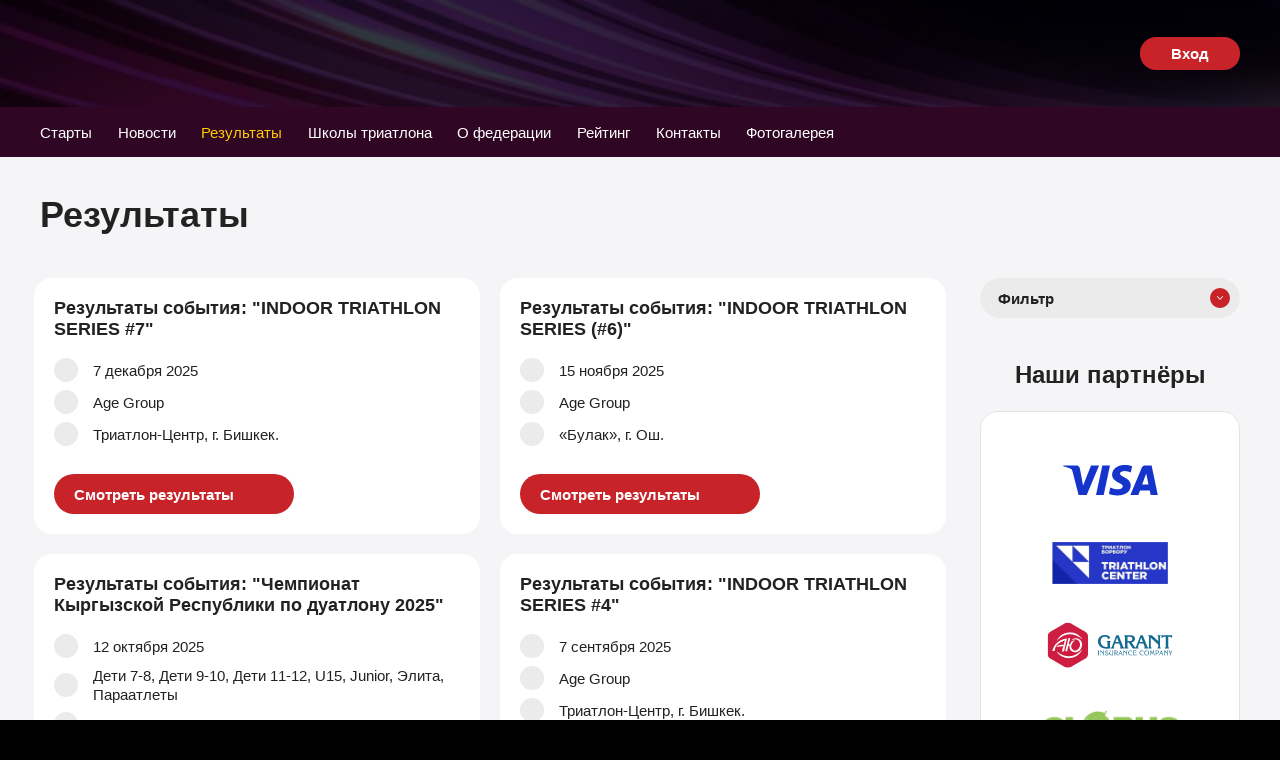

--- FILE ---
content_type: text/html; charset=UTF-8
request_url: https://triathlon.kg/results
body_size: 6162
content:
<!doctype html>
<html lang="ru">
<head>
    
            <!-- Yandex.Metrika counter --> <script type="text/javascript" > (function(m,e,t,r,i,k,a){m[i]=m[i]||function(){(m[i].a=m[i].a||[]).push(arguments)}; m[i].l=1*new Date(); for (var j = 0; j < document.scripts.length; j++) {if (document.scripts[j].src === r) { return; }} k=e.createElement(t),a=e.getElementsByTagName(t)[0],k.async=1,k.src=r,a.parentNode.insertBefore(k,a)}) (window, document, "script", "https://mc.yandex.ru/metrika/tag.js", "ym"); ym(94026662, "init", { clickmap:true, trackLinks:true, accurateTrackBounce:true, webvisor:true, trackHash:true }); </script> <noscript><div><img src="https://mc.yandex.ru/watch/94026662" style="position:absolute; left:-9999px;" alt="" /></div></noscript> <!-- /Yandex.Metrika counter -->
        <!-- Google tag (gtag.js) -->
        <script async src="https://www.googletagmanager.com/gtag/js?id=G-M3DKWD5TK3"></script>
        <script>
            window.dataLayer = window.dataLayer || [];
            function gtag(){dataLayer.push(arguments);}
            gtag('js', new Date());

            gtag('config', 'G-M3DKWD5TK3');
        </script>
    
    <meta charset="utf-8">
<meta name="viewport" content="user-scalable=no, initial-scale=1, maximum-scale=1, minimum-scale=1, width=device-width, height=device-height">
<title>Федерация Триатлона Кыргызской Республики</title>
<meta name="csrf-token" content="LvF9LJlUXs9A3HimGq6HhaVSw4QaIrjjZVBRybkz">

    <meta name="description" content="">
    <meta name="keywords" content="">

    <!-- Default -->
    <meta http-equiv='Content-Type' content='text/html; charset=utf-8'/>
    <meta name="facebook-domain-verification" content="nman5ba3aw2aynu0l479hy7jeqstfy" />
    <meta http-equiv='Cache-Control' content='max-age=3600'/>
    <meta http-equiv='X-UA-Compatible' content='IE=edge'>
    <meta name="apple-mobile-web-app-capable" content="yes">
    <meta name="yandex-verification" content="b09e4f9cf9be4d3f" />
    <meta name="google-site-verification" content="Rzq5MQ2HMkIB9SZ2C3zKiblRzFGX8ojyIisITvkD39I" />

    <link rel="apple-touch-icon" sizes="180x180" href="https://triathlon.kg/img/icons/apple-touch-icon.png">
    <link rel="icon" type="image/png" sizes="32x32" href="https://triathlon.kg/img/icons/favicon-32x32.png">
    <link rel="icon" type="image/png" sizes="16x16" href="https://triathlon.kg/img/icons/favicon-16x16.png">
    <link rel="manifest" href="https://triathlon.kg/img/icons/site.webmanifest">
    <meta name="msapplication-TileColor" content="#da532c">
    <meta name="theme-color" content="#ffffff">

    <!-- OG tags -->
    <meta property="og:site_name" content="Triathlon.kg"/>
    <meta property="og:title" content="Федерация Триатлона Кыргызской Республики"/>
    <meta property="og:description" content="Федерация Триатлона Кыргызской Республики"/>
    <meta property="og:type" content="website"/>
    <meta property="og:locale" content="ru_RU">
    <meta property="og:image" content="Федерация Триатлона Кыргызской Республики"/>
    <meta property="og:image:type" content="image/jpeg"/>
    <meta property="og:image:width" content="400"/>
    <meta property="og:image:height" content="300"/>
    <meta property="og:url" content="https://triathlon.kg/results"/>
    <meta name="twitter:title" content="Федерация Триатлона Кыргызской Республики"/>
    <meta name="twitter:description" content="Федерация Триатлона Кыргызской Республики"/>
    <meta name="twitter:image" content="/img/og.jpg"/>
    <meta name="twitter:url" content="http://triathlon.kg"/>
    <meta name="twitter:card" content="Triathlon.kg"/>
    <meta name="developer" content="Fhtagn! Studio"/>
    <link rel="developer" href="https://fhtagn.studio"/>

    <!-- SCHEMA ORG -->
    <script type="application/ld+json">
        {
            "@context": "https://schema.org",
            "@type": "WebSite",
            "name": "Triathlon",
            "url": "https://www.triathlon.kg/",
            "creator": {
                "@type": "Organization",
                "name": "Fhtagn Studio!",
                "url": "https://fhtagn.studio/"
            }
        }
    </script>

    <!-- Fonts -->
    <link rel="preconnect" href="https://fonts.googleapis.com">
    <link rel="preconnect" href="https://fonts.gstatic.com" crossorigin>
    <link href="https://fonts.googleapis.com/css2?family=Roboto:wght@300;400;500;700&display=swap" rel="stylesheet">

    <!-- Scripts -->

    <script type="text/javascript" src="/js/jquery-3.3.1.min.js?id=4b57cf46dc8cb95c4cca54afc85e9540"></script>
    <script type="text/javascript" src="/js/device.js?id=1b6d1541b45a6716f873a7f6f2e65730"></script>
    <script type="text/javascript" src="/plugins/lazy-load-xt-master/jquery.lazyloadxt.extra.min.js?id=72e00657c0a5e943dc07b568a3de59f9"></script>

    <script type="text/javascript" src="/plugins/fancybox/jquery.fancybox.min.js?id=49a6b4d019a934bcf83f0c397eba82d8"></script>
    <script type="text/javascript" src="/js/core.js?id=73ef3667a83d129692b3f052f9c4e2c1"></script>

    <link rel="stylesheet" href="/plugins/fancybox/jquery.fancybox.min.css?id=93d47256f2f2c764433a298a5363d109" />
    <link rel="stylesheet" href="/plugins/country-picker-flags/css/countrySelect.min.css?id=a4927a92dcbe6557366a1740d0befb7c" />
    <link rel="stylesheet" media="all" href="/css/karma.css?id=63a04213da5b67e1b30c76d820b5a937" />

    
    
            <!-- Google tag (gtag.js) -->
        <script async src="https://www.googletagmanager.com/gtag/js?id=G-B2HNRV74BF"></script>
        <script>
            window.dataLayer = window.dataLayer || [];
            function gtag(){dataLayer.push(arguments);}
            gtag('js', new Date());

            gtag('config', 'G-B2HNRV74BF');
        </script>
    </head>
<body>
    <div class="c-site" id="app">
        <div class="c-bar">
            <div class="c-bar__overlay js-bar-trigger"></div>
            <div class="c-bar__container">
                <div class="c-bar__close js-bar-trigger"></div>
                <div class="c-bar__content">

                    <div class="c-bar__nav">

                        <ul>
            <li><a href="/events" class="">Старты</a></li>
            <li><a href="/news" class="">Новости</a></li>
            <li><a href="/results" class="is-active">Результаты</a></li>
            <li><a href="/triathlon-schools" class="">Школы триатлона</a></li>
            <li><a href="/about" class="">О федерации</a></li>
            <li><a href="/rankings" class="">Рейтинг</a></li>
            <li><a href="/contacts" class="">Контакты</a></li>
            <li><a href="/galleries" class="">Фотогалерея</a></li>
    </ul>

                                                    <button class="c-button js-popup-trigger use-ajax" data-ajax="https://triathlon.kg/ajax/forms/login">Вход</button>
                        
                    </div>

                    <div class="c-bar__footer">
                        <div class="c-social">
                            <a href="https://www.facebook.com/triathlon.kg/" target="_blank" rel="nofollow" class="c-social__facebook"></a>
                            <a href="https://www.instagram.com/triathlon.kg/" target="_blank" rel="nofollow" class="c-social__instagram"></a>
                            <a href="https://www.youtube.com/channel/UCm0t6fLOTgx84FjYsG_30AQ" target="_blank" rel="nofollow" class="c-social__youtube"></a>
                            <a href="https://api.whatsapp.com/send?phone=996770080108" target="_blank" rel="nofollow" class="c-social__whatsapp"></a>

                        </div>
                    </div>

                </div>
            </div>
        </div>

        <header class="c-header js-header">
            <div class="c-header__video">
                <video width="100%" height="110" muted autoplay loop>
                    <source data-src="/img/video/video-promo.mp4" type='video/mp4; codecs="avc1.42E01E, mp4a.40.2"'>
                </video>
            </div>
            <div class="c-layout">
                <div class="c-header__content">
                    <a href="/" class="c-header__logo"></a>
                    <div class="c-header__actions">
                        <div class="c-social">
                            <a href="https://www.facebook.com/triathlon.kg/" target="_blank" rel="nofollow" class="c-social__facebook"></a>
                            <a href="https://www.instagram.com/triathlon.kg/" target="_blank" rel="nofollow" class="c-social__instagram"></a>
                            <a href="https://www.youtube.com/channel/UCm0t6fLOTgx84FjYsG_30AQ" target="_blank" rel="nofollow" class="c-social__youtube"></a>
                            <a href="https://api.whatsapp.com/send?phone=996770080108" target="_blank" rel="nofollow" class="c-social__whatsapp"></a>

                        </div>
                                                <div class="c-header__user">
                            <button class="c-button js-popup-trigger use-ajax" data-ajax="https://triathlon.kg/ajax/forms/login">Вход</button>
                        </div>
                                            </div>
                </div>
            </div>
            <nav class="c-nav">
                <div class="c-layout">
                    <div class="c-nav__content">
                        <a href="/" class="c-nav__logo"></a>
                        <ul>
            <li><a href="/events" class="">Старты</a></li>
            <li><a href="/news" class="">Новости</a></li>
            <li><a href="/results" class="is-active">Результаты</a></li>
            <li><a href="/triathlon-schools" class="">Школы триатлона</a></li>
            <li><a href="/about" class="">О федерации</a></li>
            <li><a href="/rankings" class="">Рейтинг</a></li>
            <li><a href="/contacts" class="">Контакты</a></li>
            <li><a href="/galleries" class="">Фотогалерея</a></li>
    </ul>
                        <div class="c-header__hamburger js-bar-trigger"></div>
                    </div>
                </div>
            </nav>
        </header>
            <main class="c-main">
        <div class="c-layout">
                    </div>

        

        <div class="c-layout">

            <h1 class="c-main__title">Результаты</h1>

            

            <div class="c-main__container">

                <div class="c-main__content">
                        <section id="js-events-block">
    <div class="c-layout">

                    <div class="c-upshots-list">
                                    <article class="c-upshot-item">
    <div class="c-upshot-item__content">
        <div class="c-upshot-item__title">
            <a href="http://triathlon.kg/events/indoor-triathlon-series-7/results">Результаты события: "INDOOR TRIATHLON SERIES #7"</a>
        </div>
        <div class="c-upshot-item__info">
            <div class="c-upshot-item__info__date">7 декабря 2025</div>
            <div class="c-upshot-item__info__category">Age Group</div>
            <div class="c-upshot-item__info__location">Триатлон-Центр, г. Бишкек.</div>
        </div>
        <div class="c-upshot-item__actions">
            <a href="http://triathlon.kg/events/indoor-triathlon-series-7/results" class="c-button">Смотреть результаты</a>
        </div>
    </div>
</article>
                                    <article class="c-upshot-item">
    <div class="c-upshot-item__content">
        <div class="c-upshot-item__title">
            <a href="http://triathlon.kg/events/indoor-triathlon-series-6/results">Результаты события: "INDOOR TRIATHLON SERIES (#6)"</a>
        </div>
        <div class="c-upshot-item__info">
            <div class="c-upshot-item__info__date">15 ноября 2025</div>
            <div class="c-upshot-item__info__category">Age Group</div>
            <div class="c-upshot-item__info__location">«Булак», г. Ош.</div>
        </div>
        <div class="c-upshot-item__actions">
            <a href="http://triathlon.kg/events/indoor-triathlon-series-6/results" class="c-button">Смотреть результаты</a>
        </div>
    </div>
</article>
                                    <article class="c-upshot-item">
    <div class="c-upshot-item__content">
        <div class="c-upshot-item__title">
            <a href="http://triathlon.kg/events/cempionat-kyrgyzskoi-respubliki-po-duatlonu-2025/results">Результаты события: "Чемпионат Кыргызской Республики по дуатлону 2025"</a>
        </div>
        <div class="c-upshot-item__info">
            <div class="c-upshot-item__info__date">12 октября 2025</div>
            <div class="c-upshot-item__info__category">Дети 7-8, Дети 9-10, Дети 11-12, U15, Junior, Элита, Параатлеты</div>
            <div class="c-upshot-item__info__location">г. Кара-Балта</div>
        </div>
        <div class="c-upshot-item__actions">
            <a href="http://triathlon.kg/events/cempionat-kyrgyzskoi-respubliki-po-duatlonu-2025/results" class="c-button">Смотреть результаты</a>
        </div>
    </div>
</article>
                                    <article class="c-upshot-item">
    <div class="c-upshot-item__content">
        <div class="c-upshot-item__title">
            <a href="http://triathlon.kg/events/indoor-triathlon-series-4/results">Результаты события: "INDOOR TRIATHLON SERIES  #4"</a>
        </div>
        <div class="c-upshot-item__info">
            <div class="c-upshot-item__info__date">7 сентября 2025</div>
            <div class="c-upshot-item__info__category">Age Group</div>
            <div class="c-upshot-item__info__location">Триатлон-Центр, г. Бишкек.</div>
        </div>
        <div class="c-upshot-item__actions">
            <a href="http://triathlon.kg/events/indoor-triathlon-series-4/results" class="c-button">Смотреть результаты</a>
        </div>
    </div>
</article>
                                    <article class="c-upshot-item">
    <div class="c-upshot-item__content">
        <div class="c-upshot-item__title">
            <a href="http://triathlon.kg/events/issyk-kul-aquathlon-relay-2025/results">Результаты события: "ISSYK-KUL AQUATHLON RELAY 2025"</a>
        </div>
        <div class="c-upshot-item__info">
            <div class="c-upshot-item__info__date">3 августа 2025</div>
            <div class="c-upshot-item__info__category">Age Group</div>
            <div class="c-upshot-item__info__location">Кыргызская Республика, г. Балыкчы, новый городской пляж.</div>
        </div>
        <div class="c-upshot-item__actions">
            <a href="http://triathlon.kg/events/issyk-kul-aquathlon-relay-2025/results" class="c-button">Смотреть результаты</a>
        </div>
    </div>
</article>
                                    <article class="c-upshot-item">
    <div class="c-upshot-item__content">
        <div class="c-upshot-item__title">
            <a href="http://triathlon.kg/events/cempionat-kyrgyzskoi-respubliki-po-akvatlonu-2025/results">Результаты события: "Чемпионат Кыргызской Республики по акватлону 2025"</a>
        </div>
        <div class="c-upshot-item__info">
            <div class="c-upshot-item__info__date">3 августа 2025</div>
            <div class="c-upshot-item__info__category">Дети 7-8, Дети 9-10, Дети 11-12, U15, Junior, Элита, Параатлеты</div>
            <div class="c-upshot-item__info__location">Кыргызская Республика, г. Балыкчы, новый городской пляж.</div>
        </div>
        <div class="c-upshot-item__actions">
            <a href="http://triathlon.kg/events/cempionat-kyrgyzskoi-respubliki-po-akvatlonu-2025/results" class="c-button">Смотреть результаты</a>
        </div>
    </div>
</article>
                                    <article class="c-upshot-item">
    <div class="c-upshot-item__content">
        <div class="c-upshot-item__title">
            <a href="http://triathlon.kg/events/issyk-kul-aquathlon-2025/results">Результаты события: "ISSYK-KUL AQUATHLON 2025"</a>
        </div>
        <div class="c-upshot-item__info">
            <div class="c-upshot-item__info__date">3 августа 2025</div>
            <div class="c-upshot-item__info__category">Age Group</div>
            <div class="c-upshot-item__info__location">Кыргызская Республика, г. Балыкчы, новый городской пляж.</div>
        </div>
        <div class="c-upshot-item__actions">
            <a href="http://triathlon.kg/events/issyk-kul-aquathlon-2025/results" class="c-button">Смотреть результаты</a>
        </div>
    </div>
</article>
                                    <article class="c-upshot-item">
    <div class="c-upshot-item__content">
        <div class="c-upshot-item__title">
            <a href="http://triathlon.kg/events/cempionat-kyrgyzskoi-respubliki-po-triatlonu-2025/results">Результаты события: "Чемпионат Кыргызской Республики по триатлону 2025"</a>
        </div>
        <div class="c-upshot-item__info">
            <div class="c-upshot-item__info__date">29 июня 2025</div>
            <div class="c-upshot-item__info__category">Дети 9-10, Дети 11-12, U15, Junior, Элита, Параатлеты</div>
            <div class="c-upshot-item__info__location">Кыргызская Республика, г. Балыкчы</div>
        </div>
        <div class="c-upshot-item__actions">
            <a href="http://triathlon.kg/events/cempionat-kyrgyzskoi-respubliki-po-triatlonu-2025/results" class="c-button">Смотреть результаты</a>
        </div>
    </div>
</article>
                                    <article class="c-upshot-item">
    <div class="c-upshot-item__content">
        <div class="c-upshot-item__title">
            <a href="http://triathlon.kg/events/cempionat-kyrgyzskoi-respubliki-po-triatlonu-na-distanciiu-sprint-estafeta/results">Результаты события: "Чемпионат Кыргызской Республики по триатлону на дистанцию &quot;Спринт&quot; Эстафета"</a>
        </div>
        <div class="c-upshot-item__info">
            <div class="c-upshot-item__info__date">29 июня 2025</div>
            <div class="c-upshot-item__info__category">Age Group</div>
            <div class="c-upshot-item__info__location">Кыргызская Республика, г. Балыкчы</div>
        </div>
        <div class="c-upshot-item__actions">
            <a href="http://triathlon.kg/events/cempionat-kyrgyzskoi-respubliki-po-triatlonu-na-distanciiu-sprint-estafeta/results" class="c-button">Смотреть результаты</a>
        </div>
    </div>
</article>
                                    <article class="c-upshot-item">
    <div class="c-upshot-item__content">
        <div class="c-upshot-item__title">
            <a href="http://triathlon.kg/events/cempionat-kyrgyzskoi-respubliki-po-triatlonu-na-distanciiu-sprint-sredi-liubitelei/results">Результаты события: "Чемпионат Кыргызской Республики по триатлону на дистанцию &quot;Спринт&quot; среди любителей"</a>
        </div>
        <div class="c-upshot-item__info">
            <div class="c-upshot-item__info__date">29 июня 2025</div>
            <div class="c-upshot-item__info__category">Age Group</div>
            <div class="c-upshot-item__info__location">Кыргызская Республика, г. Балыкчы</div>
        </div>
        <div class="c-upshot-item__actions">
            <a href="http://triathlon.kg/events/cempionat-kyrgyzskoi-respubliki-po-triatlonu-na-distanciiu-sprint-sredi-liubitelei/results" class="c-button">Смотреть результаты</a>
        </div>
    </div>
</article>
                                    <article class="c-upshot-item">
    <div class="c-upshot-item__content">
        <div class="c-upshot-item__title">
            <a href="http://triathlon.kg/events/ii-etap-cempionata-respubliki-po-duatlonu-2025/results">Результаты события: "II Этап Чемпионата Республики по дуатлону 2025"</a>
        </div>
        <div class="c-upshot-item__info">
            <div class="c-upshot-item__info__date">7 июня 2025</div>
            <div class="c-upshot-item__info__category">Дети 7-8, Дети 9-10, Дети 11-12, U15, Junior, Элита, Параатлеты</div>
            <div class="c-upshot-item__info__location">Кыргызская Республика, г. Чолпон-Ата</div>
        </div>
        <div class="c-upshot-item__actions">
            <a href="http://triathlon.kg/events/ii-etap-cempionata-respubliki-po-duatlonu-2025/results" class="c-button">Смотреть результаты</a>
        </div>
    </div>
</article>
                                    <article class="c-upshot-item">
    <div class="c-upshot-item__content">
        <div class="c-upshot-item__title">
            <a href="http://triathlon.kg/events/duathlon-ag/results">Результаты события: "DUATHLON AG"</a>
        </div>
        <div class="c-upshot-item__info">
            <div class="c-upshot-item__info__date">27 апреля 2025</div>
            <div class="c-upshot-item__info__category">Age Group</div>
            <div class="c-upshot-item__info__location">Кыргызская Республика, г.Бишкек, ул. Чокана Валиханова ,16</div>
        </div>
        <div class="c-upshot-item__actions">
            <a href="http://triathlon.kg/events/duathlon-ag/results" class="c-button">Смотреть результаты</a>
        </div>
    </div>
</article>
                            </div>
            <div class="c-pager">
        
                
                    
            
            
                                                                        <a class="is-active" aria-current="page"><span>1</span></a>
                                                                                <a href="https://triathlon.kg/results?page=2">2</a>
                                                                                <a href="https://triathlon.kg/results?page=3">3</a>
                                                                                <a href="https://triathlon.kg/results?page=4">4</a>
                                                                
                    <a href="https://triathlon.kg/results?page=4" class="c-pager__last">В конец</a>
            </div>

        
    </div>
</section>
                </div><!--/c-main__content-->
                <aside class="c-main__aside c-aside">
    <section class="c-aside-item" id="section-filter">
    <div class="c-filter js-filter">
        <div class="c-filter__trigger js-filter-trigger">
            Фильтр
        </div>
        <div class="c-filter__content">
            <form class="use-ajax ajax-filter-form" action="https://triathlon.kg/ajax/forms/events/result/filter">
                <input type="hidden" name="_token" value="LvF9LJlUXs9A3HimGq6HhaVSw4QaIrjjZVBRybkz">                                <div class="c-filter-item">
                    <div class="c-filter-item__legend">
                        Тип участника
                    </div>
                                            <div class="c-form-item">
                            <div class="c-checkbox">
                                <input type="checkbox" name="kids_6_7" id="kids_6_7"  value="kids_6_7" class="js-filter-form-checkbox" >
                                <label for="kids_6_7">Дети 6-7</label>
                            </div>
                        </div>
                                            <div class="c-form-item">
                            <div class="c-checkbox">
                                <input type="checkbox" name="kids_7_8" id="kids_7_8"  value="kids_7_8" class="js-filter-form-checkbox" >
                                <label for="kids_7_8">Дети 7-8</label>
                            </div>
                        </div>
                                            <div class="c-form-item">
                            <div class="c-checkbox">
                                <input type="checkbox" name="kids_8_9" id="kids_8_9"  value="kids_8_9" class="js-filter-form-checkbox" >
                                <label for="kids_8_9">Дети 8-9</label>
                            </div>
                        </div>
                                            <div class="c-form-item">
                            <div class="c-checkbox">
                                <input type="checkbox" name="kids_9_10" id="kids_9_10"  value="kids_9_10" class="js-filter-form-checkbox" >
                                <label for="kids_9_10">Дети 9-10</label>
                            </div>
                        </div>
                                            <div class="c-form-item">
                            <div class="c-checkbox">
                                <input type="checkbox" name="kids_10_11" id="kids_10_11"  value="kids_10_11" class="js-filter-form-checkbox" >
                                <label for="kids_10_11">Дети 10-11</label>
                            </div>
                        </div>
                                            <div class="c-form-item">
                            <div class="c-checkbox">
                                <input type="checkbox" name="kids_11_12" id="kids_11_12"  value="kids_11_12" class="js-filter-form-checkbox" >
                                <label for="kids_11_12">Дети 11-12</label>
                            </div>
                        </div>
                                            <div class="c-form-item">
                            <div class="c-checkbox">
                                <input type="checkbox" name="u15" id="u15"  value="u15" class="js-filter-form-checkbox" >
                                <label for="u15">U15</label>
                            </div>
                        </div>
                                            <div class="c-form-item">
                            <div class="c-checkbox">
                                <input type="checkbox" name="junior" id="junior"  value="junior" class="js-filter-form-checkbox" >
                                <label for="junior">Junior</label>
                            </div>
                        </div>
                                            <div class="c-form-item">
                            <div class="c-checkbox">
                                <input type="checkbox" name="elite" id="elite"  value="elite" class="js-filter-form-checkbox" >
                                <label for="elite">Элита</label>
                            </div>
                        </div>
                                            <div class="c-form-item">
                            <div class="c-checkbox">
                                <input type="checkbox" name="age_group" id="age_group"  value="age_group" class="js-filter-form-checkbox" >
                                <label for="age_group">Age Group</label>
                            </div>
                        </div>
                                            <div class="c-form-item">
                            <div class="c-checkbox">
                                <input type="checkbox" name="age_group_type_from_sixteen" id="age_group_type_from_sixteen"  value="age_group_type_from_sixteen" class="js-filter-form-checkbox" >
                                <label for="age_group_type_from_sixteen">Age Group (16+)</label>
                            </div>
                        </div>
                                            <div class="c-form-item">
                            <div class="c-checkbox">
                                <input type="checkbox" name="age_group_type_mtb" id="age_group_type_mtb"  value="age_group_type_mtb" class="js-filter-form-checkbox" >
                                <label for="age_group_type_mtb">Age Group MTB</label>
                            </div>
                        </div>
                                            <div class="c-form-item">
                            <div class="c-checkbox">
                                <input type="checkbox" name="paraathletes" id="paraathletes"  value="paraathletes" class="js-filter-form-checkbox" >
                                <label for="paraathletes">Параатлеты</label>
                            </div>
                        </div>
                                    </div>

                <div class="c-form__actions">
                    <button class="c-button js-filter-form-submit">Показать</button>
                    <button class="c-reset js-filter-form-reset"  style="display: none"  type="button" title="Сбросить все параметы фильтра" >Сбросить
                    </button>
                </div>
            </form>
        </div>

    </div>
</section>
    <section class="c-aside-item" id="section-sponsors">
        <h2 class="c-aside__title">
            Наши партнёры
        </h2>
        <div class="c-partners-sidebar">
            <div class="c-partners-sidebar__item">
                <a href="https://cis.visa.com/ru_TJ/visa-in-kyrgyzstan.html" rel="nofollow" target="_blank"><img src="/img/partners/visa.svg" alt=" Visa"></a>
            </div>
            <div class="c-partners-sidebar__item">
                <a href="https://www.instagram.com/triathloncenter.kg/" rel="nofollow" target="_blank"><img src="/img/partners/triathloncenter.png" alt="Triathlon Center"></a>
            </div>
            <div class="c-partners-sidebar__item">
                <a href="https://agi.kg" target="_blank" rel="nofollow"><img src="/img/partners/au.svg" alt="АЮ Грант"></a>
            </div>
            <div class="c-partners-sidebar__item">
                <a href="https://globus.kg/" rel="nofollow" target="_blank"><img src="/img/partners/globus.png" alt="Globus"></a>
            </div>
        </div>
    </section>

    <section class="c-aside-item" id="section-social">
        <h2 class="c-aside__title">
            Мы в соц.сетях
        </h2>
        <div class="c-aside__block">
            <script src="https://apps.elfsight.com/p/platform.js" defer></script>
            <div class="elfsight-app-a736ac4f-c852-485b-8131-933c3e544669"></div>
        </div>
    </section>
   <section class="c-aside-item" id="section-invite">
        <div class="c-invite">
            <div class="c-invite__meta">
                <div class="c-invite__title">
                    Вступить в федерацию
                </div>
                <p>
                    Присоединяйтесь к нам и наслаждайтесь лицензированными соревнованиями и многим другим.
                </p>
                <div class="c-invite__actions">
                    <a href="https://triathlon.kg/members/license" class="c-button">Подробнее</a>
                </div>
            </div>
            <div class="c-invite__media">
                <img src="/media/invite.png" alt="Вступить в федерацию"/>
            </div>
        </div>
    </section>

    <section class="c-aside-item" id="section-banners">
        <div class="c-banners-list">
        </div>
    </section>

</aside>
            </div>
        </div>
    </main>
        <footer class="c-footer">
            <div class="c-layout">
                <div class="c-footer__content">
                    <div class="c-footer__contacts">

                        <a href="/" class="c-footer__logo"></a>
                        <a href="tel:+996770080108">+996 (770) 080 108</a><br/>
                        <a href="tel:+996227000180">+996 (227) 000 180</a>

                        <br/><br/>

                        <div class="c-social">

                            <a href="https://api.whatsapp.com/send?phone=996770080108" target="_blank" rel="nofollow" class="c-social__whatsapp"></a>
                        </div>

                        <br/>

                        <p>
                            <a href="mailto:triathlon.kg@gmail.com">triathlon.kg@gmail.com</a><br/>
                            <a href="mailto:office@triathlon.kg">office@triathlon.kg</a>
                        </p>

                    </div>

                    <nav class="c-footer__nav">
                        <div class="c-footer__menu">
                            <ul>
                                <li class="c-footer__menu-legend">Наши старты</li>
                                <li><a href="/events">Будущие старты</a></li>
                                <li><a href="/events/archive">Архив стартов</a></li>
                            </ul>
                        </div>

                        <div class="c-footer__menu">
                            <ul>
                                <li class="c-footer__menu-legend">Материалы</li>
                                <li><a href="/news">Новости</a></li>
                                <li><a href="/triathlon-schools">Школы триатлона</a></li>
                                <li><a href="/articles">Статьи</a></li>
                                <li><a href="/success-stories">Истории успеха</a></li>
                            </ul>
                        </div>

                        <div class="c-footer__menu">
                            <ul>
                                <li class="c-footer__menu-legend">Федерация</li>
                                <li><a href="/about">О федерации</a></li>
                                <li><a href="/about/management">Руководство</a></li>
                                <li><a href="/about/trainers">Тренеры</a></li>
                                <li><a href="/about/board-of-trustees">Попечительский совет</a></li>
                                <li><a href="/about/administration">Администрация</a></li>
                                <li><a href="/about/technical-commitet">Технический комитет</a></li>
                                <li><a href="/about/docs">Документы</a></li>
                                <li><a href="/contacts">Контакты</a></li>
                                <li><a href="/contacts/feedback">Обратная связь</a></li>
                            </ul>
                        </div>
                    </nav>

                    <div class="c-footer__media">
                        <div class="c-footer__partners">
                            <div class="c-footer__title">Мы признанные члены:</div>
                            <div class="c-footer__partners__list">
                                <div>
                                    <a href="https://triathlon.org/" target="_blank" rel="nofollow"><img src="/img/partners/partner-world-triathlon.png" alt="World Triathlon"/></a>
                                    <a href="https://astc.triathlon.org/" target="_blank" rel="nofollow"><img src="/img/partners/partner-asia-triathlon.png" alt="Asia Triathlon"/></a>
                                </div>
                                <div>
                                    <a href="https://www.olympic.org/kyrgyzstan" rel="nofollow" target="_blank"><img src="/img/partners/partner-kg-olympic.png" alt="Olympic Kyrgyzstan"/></a>
                                </div>
                            </div>
                        </div>

                        <div class="c-social">
                            <a href="https://www.facebook.com/triathlon.kg/" rel="nofollow" target="_blank" class="c-social__facebook"></a>
                            <a href="https://www.instagram.com/triathlon.kg/" rel="nofollow" target="_blank" class="c-social__instagram"></a>
                            <a href="https://www.youtube.com/channel/UCm0t6fLOTgx84FjYsG_30AQ" rel="nofollow" target="_blank" class="c-social__youtube"></a>
                        </div>

                    </div>



                </div>

                <div class="c-footer__copyright">
                    <div>Все права защищены (c) 2026</div>
                    <div class="c-fhtagn">
                        Developed by &nbsp;
                        <a href="https://fhtagn.studio" rel="nofollow" target="_blank">fhtagn.studio</a>
                    </div>
                </div>

            </div>
        </footer>

        <!--noindex-->
        <div class="c-popup js-popup">
            <div class="c-popup__overlay js-popup-trigger"></div>
            <div class="c-popup__main js-popup-wrap">
                <div class="c-popup__close js-popup-close"></div>
                <div class="c-popup__title js-popup-title"></div>
                <div class="c-popup__content js-popup-content"></div>
            </div>
        </div><!--/c-popup-->
        <!--/noindex-->
    </div>
    <script type="text/javascript" src="/js/jquery.mask.min.js?id=fcf88d42f36e4a8594fab3dd87a614cf"></script>
    </body>
</html>


--- FILE ---
content_type: text/css
request_url: https://triathlon.kg/css/karma.css?id=63a04213da5b67e1b30c76d820b5a937
body_size: 26915
content:
a,abbr,acronym,address,applet,article,aside,audio,b,big,blockquote,body,canvas,caption,center,cite,code,dd,del,details,dfn,div,dl,dt,em,embed,fieldset,figcaption,figure,footer,form,h1,h2,h3,h4,h5,h6,header,hgroup,html,i,iframe,img,ins,kbd,label,legend,li,mark,menu,nav,object,ol,output,p,pre,q,ruby,s,samp,section,small,span,strike,strong,sub,summary,sup,table,tbody,td,tfoot,th,thead,time,tr,tt,u,ul,var,video{border:0;box-sizing:border-box;font-size:100%;font:inherit;margin:0;padding:0;vertical-align:baseline}article,aside,details,figcaption,figure,footer,header,hgroup,menu,nav,section{box-sizing:border-box;display:block}body{line-height:1}ol,ul{list-style:none}blockquote,q{quotes:none}blockquote:after,blockquote:before,q:after,q:before{content:"";content:none}table{border-collapse:collapse;border-spacing:0}button,input{-webkit-appearance:none;-moz-appearance:none;appearance:none;border-radius:none;box-shadow:none;font:inherit}button{cursor:pointer}ul.menu li{list-style-image:none}.form-actions,.form-item,ul.menu li{margin:0;padding:0}
body,html{background:#222;color:#222;font-family:SF Pro Display,SF Pro Icons,Helvetica Neue,Helvetica,Arial,sans-serif;font-size:16px;font-weight:400;line-height:1.3;min-height:100vh}@media screen and (max-width:1600px){body,html{font-size:15px}}@media screen and (max-width:1024px){body,html{font-size:14px}}html{background:#000}html.mobile{max-width:100vw;width:100vw}.c-bar__close:before,.c-bar__container,.c-bar__overlay,.c-button-gray.has-icon-user-close:after,.c-button-gray:before,.c-button.has-arrow:after,.c-button.has-icon-soon:after,.c-button.has-icon-user:after,.c-button:before,.c-checkbox input[type=checkbox]+label:before,.c-checkbox input[type=radio]+label:before,.c-contact-item,.c-filter__content,.c-filter__trigger,.c-find,.c-find:after,.c-link.has-arrow:after,.c-media-item,.c-media-item:before,.c-media-set .c-media-item__media:after,.c-more,.c-more:after,.c-partner-item,.c-popup__main,.c-register,.c-register:after,.c-result-item__content,.c-result-item__data,.c-school-item,.c-skip-third-member,.c-skip-third-member:after,.c-start-item,.c-tabs .c-tab-item,.c-upshot-item__content,.c-userbar__dropdown__content,.o-transition{transition:all .25s cubic-bezier(.645,.05,.355,1)}p{margin-bottom:1rem}p:last-child{margin-bottom:0}a{color:#c72329}a:hover{text-decoration:none}strong{font-weight:700}figure{border-radius:18px;margin-bottom:1rem}figure img{border-radius:18px;height:auto}figure img,hr{display:block;width:100%}hr{background:#222;border:none;height:1px;margin-bottom:2rem;opacity:0}hr.is-visible{opacity:1}button,input,select,textarea{font-family:SF Pro Display,SF Pro Icons,Helvetica Neue,Helvetica,Arial,sans-serif;font-size:1rem}.c-site{background:#f5f5f7}body.is-sticky .c-site{padding-top:157px}@media screen and (max-width:1022px){.c-site,body.is-sticky .c-site{padding-top:calc(50px + 2rem)}}.c-layout{margin:0 auto;max-width:1200px;width:100%}@media screen and (max-width:1280px){.c-layout{width:calc(100% - 80px)}}@media screen and (max-width:1022px){.c-layout{width:calc(100% - 60px)}}.c-layout .c-layout{width:auto}@media screen and (max-width:1280px){.c-layout .c-layout{width:auto}}@media screen and (max-width:1022px){.c-layout .c-layout{width:auto}}.c-main{padding-bottom:40px;padding-top:40px}@media screen and (max-width:1022px){.c-main{padding-top:0}}.c-main__title{align-items:center;display:flex;font-size:2.4rem;font-weight:700;line-height:1;margin-bottom:3rem;word-break:break-word}.c-main__title:empty{display:none}@media screen and (max-width:1022px){.c-main__title{display:block;margin-bottom:2rem}}@media screen and (max-width:1023px){.c-main__title{font-size:1.8rem}}.c-main__container{align-items:flex-start;display:flex}@media screen and (max-width:1023px){.c-main__container{align-items:stretch;flex-direction:column}}.c-main__content{flex-grow:1}.c-main__aside{margin-left:40px;max-width:260px;min-width:260px;position:sticky;top:80px;width:100%}@media screen and (max-width:1023px){.c-main__aside{margin-left:0;padding-top:4rem;position:static;top:auto}}.c-social{display:flex}.c-header .c-social{margin-right:30px}.c-social a{background-position:50%;background-repeat:no-repeat;background-size:cover;display:block;height:18px;margin:0 15px;min-width:18px;width:18px}.c-social a:hover{opacity:.6}.c-bar .c-social a,.c-footer .c-social a{background-color:#ffcb05;background-size:50% auto;border-radius:20px;height:40px;margin:0 24px 0 0;min-width:40px;width:40px}.c-bar .c-social a:last-child,.c-footer .c-social a:last-child{margin-right:0}@media screen and (max-width:1022px){.c-bar .c-social a{height:32px;margin:0 16px 0 0;min-width:32px;width:32px}}.c-social__facebook{background-image:url(/images/icon-facebook.svg?8f042e609df9beecac06a4c174cf49df)}.c-social__instagram{background-image:url(/images/icon-instagram.svg?4df1489c875a85b9228a6c0b1b30578b)}.c-social__youtube{background-image:url(/images/icon-youtube.svg?e467dcd4a1fe07328ec1a5f960af59f8)}.c-social__whatsapp{background-image:url(/images/icon-whatsapp.svg?1aa81ebe82760f1749f9bc9b2d278392)}.c-social__telegram{background-image:url(/images/icon-telegram.svg?cd66bab1ecb347c1cd99564baefd8a0b)}.c-bar .c-social__facebook,.c-footer .c-social__facebook{background-image:url(/images/icon-facebook-dark.svg?56be5cc31101dafeec391764ea8d3d8e)}.c-bar .c-social__instagram,.c-footer .c-social__instagram{background-image:url(/images/icon-instagram-dark.svg?cd43737932c03bf2f2558c4db49153d6)}.c-bar .c-social__youtube,.c-footer .c-social__youtube{background-image:url(/images/icon-youtube-dark.svg?cba7ecb2f173a0262f408f30861b121d)}.c-bar .c-social__whatsapp,.c-footer .c-social__whatsapp{background-image:url(/images/icon-whatsapp-dark.svg?ac3e3b3bf635906172ab860fd8b3564f)}.c-bar .c-social__telegram,.c-footer .c-social__telegram{background-image:url(/images/icon-telegram-dark.svg?c34fad87a018b970ddf59f084cf52ade)}.c-more{align-items:center;background:#ebebeb;border-radius:17px;color:#222;display:inline-flex;font-size:.9rem;height:34px;justify-content:center;line-height:1;padding:0 10px 0 18px;text-decoration:none}.c-more:hover{background:#c72329;color:#fff}.c-more:after{background-color:#c72329;background-image:url("[data-uri]");background-position:50%;background-repeat:no-repeat;background-size:4px 6px;border-radius:100%;content:"\0020";display:block;height:20px;margin-left:14px;min-width:20px;width:20px}.c-more:hover:after{background-color:#ffcb05}.c-document{align-items:center;color:#222;display:inline-flex;line-height:1.1;text-decoration:none}.c-document:hover{text-decoration:underline}.c-document:before{background-image:url("[data-uri]");background-position:50%;background-repeat:no-repeat;background-size:cover;content:"\0020";display:block;height:20px;margin-right:14px;min-width:16px;width:16px}.c-phones{line-height:1.6;padding-left:40px;padding-top:2rem;position:relative}.c-phones:before{background-color:#ebebeb;background-image:url(/images/icon-call.svg?5c3847f1d9f903e0d1e2480875d8735c);background-position:50%;background-repeat:no-repeat;background-size:cover;border-radius:100%;content:"\0020";display:block;height:24px;left:0;position:absolute;top:2rem;width:24px}.c-phones a{color:#222;display:inline-block;text-decoration:none;white-space:nowrap}.c-phones a:hover{color:#c72329}.c-fastsearch{margin-bottom:2rem;max-width:300px;min-width:300px;position:relative}.c-fastsearch:after{background-image:url(/images/icon-search.svg?c427ea94fae4e5cbedb5b3edafe12897);background-position:50%;background-repeat:no-repeat;background-size:cover;content:"\0020";display:block;height:19px;margin-top:-10px;position:absolute;right:20px;top:50%;width:19px;z-index:3}.c-fastsearch input{background:#ebebeb;border:none;border-radius:20px;box-sizing:border-box;display:block;font-weight:300;height:40px;outline:none;padding:0 30px;width:100%}@media screen and (max-width:767px){.c-fastsearch input{padding-left:14px}}a.icon-link{word-wrap:break-word;box-sizing:border-box;color:#222;display:inline-block;line-height:1.2;min-height:24px;padding-left:40px;position:relative;text-decoration:none}a.icon-link:hover{color:#c72329}a.icon-link:before{background-color:#ebebeb;background-image:url(/images/icon-link.svg?1f0739eb83493d0c2ec8749d91057cb5);background-position:50%;background-repeat:no-repeat;background-size:11px 11px;border-radius:100%;content:"\0020";display:block;height:24px;left:0;position:absolute;top:-4px;width:24px}a.icon-link:hover:before{background-color:#ffcb05}a[download]{word-wrap:break-word;box-sizing:border-box;color:#222;display:inline-block;line-height:1.2;min-height:24px;padding-left:40px;position:relative;text-decoration:none}a[download]:hover{color:#c72329}a[download]:before{background-color:#ebebeb;background-image:url(/images/icon-download.svg?7c3d58543a794d76c01b819149229a60);background-position:50%;background-repeat:no-repeat;background-size:11px 11px;border-radius:100%;content:"\0020";display:block;height:24px;left:0;position:absolute;top:-4px;width:24px}a[download]:hover:before{background-color:#ffcb05}.c-map iframe{border-radius:18px;display:block;height:500px;width:100%}.disabled{display:none}.c-white-box{background:#fff;border-radius:18px;padding:1.8rem}.c-white-box+.c-white-box{margin:2em 0}.c-message{border-radius:9px;margin-bottom:1.5rem;padding:1.5rem;position:relative}.c-message[data-message=info]{background:#fffbea}.c-message[data-message=success]{background:#e0f4dc}.c-message[data-message=error]{background:#f8d7d9}.c-message__remove{background-color:transparent;background-image:url(/images/close.svg?e87aecc264aace262fa7d28c868a02ae);background-position:50%;background-repeat:no-repeat;background-size:contain;border:none;height:10px;position:absolute;right:10px;top:10px;width:10px}.c-tooltip{align-items:center;background:#ffcb03;border-radius:100%;display:inline-flex;font-weight:700;height:18px;justify-content:center;line-height:1;padding:2px;position:relative;text-align:center;width:18px}.c-tooltip:before{display:none!important}.c-tooltip__text{background:#ffeb9e;border-radius:9px;box-shadow:0 0 10px rgba(0,0,0,.2);font-size:.8rem;font-weight:400;left:-120px;line-height:1.2;opacity:0;padding:.8rem 1rem;position:absolute;text-align:left;top:20px;transform:scale(0);transform-origin:top;transition:all .3s ease;width:235px;z-index:1}.c-tooltip--link{align-items:flex-start;background:transparent;color:#c72329;cursor:pointer;display:inline-flex;font-weight:400;height:auto;justify-content:flex-start;text-decoration:underline;width:auto}.c-tooltip--link .c-tooltip__text{color:#222;left:0}.c-tooltip:hover .c-tooltip__text{opacity:1;transform:scale(1)}.eapps-instagram-feed-header-user-picture-wrapper{height:auto!important}.c-hide{display:none}.c-show{display:block}.c-header{background:url(/images/bg-header.jpg?9b9cab6e991589612123ab1f61ed045b) top no-repeat #222;background-size:cover;height:157px;position:relative;z-index:10}body.is-sticky .c-header{height:50px;left:0;position:fixed;right:0;top:0}@media screen and (max-width:1022px){.c-header{height:50px;left:0;position:fixed;right:0;top:0}}.c-header__video{bottom:0;left:0;position:absolute;right:0;top:0;z-index:1}body.is-sticky .c-header__video{display:none}@media screen and (max-width:1022px){.c-header__video{display:none}}.c-header__video video{display:block;height:100%;-o-object-fit:cover;object-fit:cover;width:100%}@media screen and (max-width:1022px){.c-header__video video{display:none}}.c-header__content{align-items:center;display:flex;justify-content:space-between;padding:30px 0;position:relative;z-index:3}body.is-sticky .c-header__content{height:0;padding:0}@media screen and (max-width:1022px){.c-header__content{display:none}}.c-header__logo{background:url(/images/logo.svg?23453a3b2af1a12cf9dd08acacb20efb) 50% no-repeat;background-size:contain;display:block;height:47px;width:176px}body.is-sticky .c-header__logo{display:none}.c-header__actions{align-items:center;display:flex}body.is-sticky .c-header__actions .c-social,body.is-sticky .c-header__user{display:none}.c-nav{background:#2f0623;position:relative;z-index:2}.c-nav__content{align-items:center;display:flex;justify-content:space-between}@media screen and (max-width:1022px){.c-nav__content{height:50px;margin:0 -10px}}.c-nav__logo{background:url(/images/logo.svg?23453a3b2af1a12cf9dd08acacb20efb) 50% no-repeat;background-size:contain;display:none;height:32px;margin-right:20px;width:120px}@media screen and (max-width:1022px){.c-nav__logo{display:block}}.c-nav ul{display:flex}@media screen and (max-width:1023px){.c-nav ul{justify-content:space-between}}@media screen and (max-width:1022px){.c-nav ul{display:none}}.c-nav ul li{display:flex;margin-right:2vw;min-height:50px;white-space:nowrap}.c-nav ul li img{display:block;height:14px;margin-right:.5rem;position:relative;top:-1px;width:auto}@media screen and (max-width:1023px){.c-nav ul li{margin-right:15px}}.c-nav ul a{align-items:center;color:#fff;display:inline-flex;text-decoration:none}.c-nav ul a:hover{text-decoration:underline}.c-nav ul a.is-active{color:#ffcb05}.c-header__hamburger{align-items:center;background:#ffcb05;border-radius:100%;cursor:pointer;display:none;height:32px;justify-content:center;margin-left:30px;min-width:32px;width:32px}@media screen and (max-width:1024px){.c-header__hamburger{display:flex}}.c-header__hamburger:before{background-image:url(/images/hamburger.svg?e0ed42dc391f231100cc7aa0b4346d67);background-position:50%;background-repeat:no-repeat;background-size:cover;content:"\0020";display:block;height:14px;width:14px}.c-footer{background:url(/images/bg-footer.jpg?bbc15e52986ad89d6aec101166cae2a4) top no-repeat #222;background-size:cover;color:#fff;margin-top:6rem;padding:8rem 0}@media screen and (max-width:1022px){.c-footer{padding:4rem 0}}.c-footer__logo{background:url(/images/logo.svg?23453a3b2af1a12cf9dd08acacb20efb) 50% no-repeat;background-size:contain;display:block;height:34px;margin-bottom:40px;width:131px}.c-footer a{color:#fff;text-decoration:none}.c-footer a:hover{text-decoration:underline}.c-footer__title{font-weight:700;margin-bottom:1rem}.c-footer__content{display:flex;justify-content:space-between}@media screen and (max-width:1023px){.c-footer__content{flex-wrap:wrap}}.c-footer__contacts{line-height:1.7}@media screen and (max-width:1023px){.c-footer__contacts{min-width:30%}}.c-footer__nav{display:flex;max-width:50%;width:100%}@media screen and (max-width:1023px){.c-footer__nav{max-width:60%}}@media screen and (max-width:1022px){.c-footer__nav{max-width:none;padding-top:2rem}}@media screen and (max-width:640px){.c-footer__nav{flex-wrap:wrap}}.c-footer__media{max-width:200px;width:100%}.c-footer__media .c-social{padding-top:2rem}@media screen and (max-width:1023px){.c-footer__media .c-social{max-width:40%;order:1;padding-top:0;width:100%}}@media screen and (max-width:1022px){.c-footer__media .c-social{max-width:none;padding-bottom:3rem}}@media screen and (max-width:1023px){.c-footer__media{display:flex;max-width:none;padding-top:2rem}.c-footer__media div{order:2}}@media screen and (max-width:1022px){.c-footer__media{flex-direction:column}}.c-footer__menu{width:100%}.c-footer__menu ul{margin-bottom:30px}.c-footer__menu ul li{display:block;margin-bottom:5px}@media screen and (max-width:1022px){.c-footer__menu ul li{margin-bottom:1rem}}.c-footer__menu ul li.c-footer__menu-legend{font-weight:700;margin-bottom:10px}.c-footer__menu-legend{font-weight:700}@media screen and (max-width:640px){.c-footer__menu{padding-right:10px;width:50%}.c-footer__menu:nth-child(3){padding-right:0;width:100%}}.c-footer__partners__list{display:flex;max-width:200px}.c-footer__partners__list div{display:flex;margin-bottom:14px}.c-footer__partners__list div:first-child{flex-direction:column}.c-footer__partners__list div:first-child img{margin-bottom:12px;width:calc(100% - 12px)}.c-footer__partners img{display:block;height:auto;min-width:44px;width:100%}.c-footer__copyright{align-items:center;color:#fff;display:flex;font-size:12px;justify-content:space-between;padding-top:6rem}@media screen and (max-width:1022px){.c-footer__copyright{font-size:11px}}@media screen and (max-width:480px){.c-footer__copyright{flex-direction:column;flex-wrap:wrap}}@media (max-width:767px){.c-footer{margin-top:3rem}}@media screen and (max-width:1023px){.c-aside{display:flex;flex-wrap:wrap;margin:0 -20px;max-width:none;width:auto}}.c-aside__title{font-size:1.6rem;font-weight:700;line-height:1;margin-bottom:1em;text-align:center}@media screen and (max-width:1023px){.c-aside__title{font-size:1.4rem}}@media screen and (max-width:1022px){.c-aside__title{font-size:1.8rem}}.c-aside__block{background:#fff;border-radius:18px;display:flex;justify-content:center}.c-aside__block #eapps-instagram-feed-1{border-radius:18px;overflow:hidden}@media (max-width:992px){.c-aside__block{padding:1.8rem}}.c-aside-item{margin-bottom:3rem}@media screen and (max-width:1023px){.c-aside-item{margin:0 20px 3rem;max-width:calc(33.33% - 40px);order:4;width:100%}.c-aside-item#section-invite{max-width:calc(100% - 40px);order:2}.c-aside-item#section-social{order:3}.c-aside-item#section-filter{order:1}}@media screen and (max-width:1022px){.c-aside-item,.c-aside-item#section-invite{max-width:none;width:100%}.c-aside-item#section-banners{max-width:255px}}.c-aside-item img{border-radius:18px;display:block;height:auto;width:100%}.c-invite{background-color:#2f0623;background-image:url(/images/bg-invite.png?549a5e56b53874375b8df2a776f50560);background-position:bottom;background-repeat:no-repeat;background-size:100% auto;border-radius:18px}@media screen and (max-width:1023px){.c-invite{display:flex}}@media screen and (max-width:1022px){.c-invite{display:block}}.c-invite__title{font-size:1.6rem;font-weight:700;line-height:1;margin-bottom:1em}.c-invite__meta{color:#fff;padding:30px 20px}.c-invite__media{border-radius:0 0 18px 18px;height:180px;overflow:hidden;position:relative}@media screen and (max-width:1023px){.c-invite__media{border-radius:0 18px 18px 0;height:240px;max-width:40%;width:100%}}@media screen and (max-width:1022px){.c-invite__media{border-radius:0 0 18px 18px;height:160px;max-width:none}}.c-invite__media img{border-radius:0;bottom:0;display:block;height:100%;left:0;-o-object-fit:cover;object-fit:cover;position:absolute;right:0;top:0;width:100%}.c-invite__actions{padding-top:1rem}.c-bar,body.is-bar{overflow:hidden}.c-bar{height:0;left:0;opacity:0;position:fixed;top:0;width:0;z-index:10}.is-bar .c-bar{bottom:0;height:auto;opacity:1;right:0;width:auto}.c-bar__overlay{background:rgba(0,0,0,.7);bottom:0;left:0;opacity:0;position:absolute;right:0;top:0;z-index:1}.is-bar .c-bar__overlay{opacity:1}.c-bar__container{background:#f9f9f9;bottom:0;min-width:300px;overflow-y:auto;padding:40px 30px;position:absolute;right:0;top:0;transform:translateX(100%);width:40%;z-index:2}.is-bar .c-bar__container{transform:none}@media screen and (max-width:1024px){.c-bar__container{width:50%}}@media screen and (max-width:1022px){.c-bar__container{width:90%}}.c-bar__close{align-items:center;background:#ebebeb;border-radius:100%;cursor:pointer;display:flex;height:32px;justify-content:center;position:absolute;right:15px;top:15px;width:32px}.c-bar__close:before{background-image:url(/images/close.svg?e87aecc264aace262fa7d28c868a02ae);background-position:50%;background-repeat:no-repeat;background-size:cover;content:"\0020";display:block;height:12px;width:12px}.c-bar__close:hover:before{transform:rotate(90deg) scale(.7)}.c-bar__content{margin:0 auto;max-width:400px;padding-top:20px}.c-bar__header{background:url(/images/bg-header.jpg?9b9cab6e991589612123ab1f61ed045b) top no-repeat;background-size:cover;border-radius:18px;padding:20px}.c-bar__logo{background:url(/images/logo.png?707632f04b604c9edb641afe0b98b40c) 50% no-repeat;background-size:cover;display:block;height:47px;width:176px}.c-bar__nav{padding:3rem 0;position:relative}.c-bar__nav>ul{margin-bottom:40px}.c-bar__nav>ul li{display:flex;font-size:1.2rem;padding:.5rem 0}.c-bar__nav>ul li a{align-items:center;color:#222;display:flex;text-decoration:none}.c-bar__nav>ul li a img{display:block;height:14px;margin-right:.5rem;position:relative;top:-1px;width:auto}.c-bar__footer{display:flex;justify-content:center;padding:2rem 0}.c-breadcrumbs{color:#999;font-size:.8rem;margin-bottom:2rem}.c-breadcrumbs a{color:#999;text-decoration:none}.c-breadcrumbs a:hover{color:#c72329}.c-breadcrumbs span{margin:0 5px}.c-hero{padding-bottom:2rem}.c-hero .c-start-item__meta{height:auto}.c-section{padding:4rem 0}.c-section:first-child{padding-top:0}@media screen and (max-width:1023px){.c-section{padding:3rem 0}}@media screen and (max-width:1022px){.c-section{padding:2rem 0}}.c-section#section-news{background:#fff;border-radius:18px;padding:3rem 30px}@media screen and (max-width:1023px){.c-section#section-news{padding:2rem 30px}}@media screen and (max-width:1022px){.c-section#section-news{margin-bottom:2rem;padding:2rem 20px}}.c-section__title{align-items:center;display:flex;margin-bottom:3rem}@media screen and (max-width:1022px){.c-section__title{display:block;margin-bottom:1.5rem}}.c-section__title span{display:block;font-size:2.4rem;font-weight:700;line-height:1}@media screen and (max-width:1023px){.c-section__title span{font-size:1.8rem}}@media screen and (max-width:1022px){.c-section__title span{margin-bottom:1rem}}.c-section__subtitle{display:block;font-size:1.6rem;font-weight:700;line-height:1;margin-bottom:1em}@media screen and (max-width:1023px){.c-section__subtitle{font-size:1.4rem}}@media screen and (max-width:1022px){.c-section__subtitle{font-size:1.2rem}}.c-section__options{margin-left:30px}@media screen and (max-width:1022px){.c-section__options{margin:0 0 1rem}}.c-section__actions{margin-bottom:2rem;margin-left:auto;margin-right:0}.c-section__title .c-section__actions{margin-bottom:0}.c-section__container{display:flex;margin:0 -40px}@media screen and (max-width:1022px){.c-section__container{display:block;margin:0}}.c-section__container__item{margin:0 40px;max-width:calc(50% - 80px);width:100%}@media screen and (max-width:1022px){.c-section__container__item{margin:0 0 4rem;max-width:none}.c-section__container__item:last-child{margin:0}}.c-section-img{width:100%}.c-start-item{align-items:flex-start;background:#fff;border-radius:18px;display:flex;padding:20px;position:relative}.c-start-item:hover{box-shadow:0 20px 20px rgba(0,0,0,.2)}.c-hero .c-start-item{align-items:stretch;background:transparent;box-shadow:none;justify-content:space-between;padding:0;position:relative;width:100%}.c-hero .c-start-item:hover{box-shadow:none;transform:none}@media screen and (max-width:1022px){.c-hero .c-start-item{flex-direction:column;justify-content:flex-start}}.c-start-item__media{background:#ccc;border-radius:9px;height:80px;margin-right:30px;max-height:80px;max-width:80px;overflow:hidden;position:relative;width:100%;z-index:1}@media screen and (max-width:1024px){.c-start-item__media{height:50px;margin-right:20px;max-width:50px}}.c-hero .c-start-item__media{border-radius:0 18px 18px 0;height:auto;margin-right:0;max-height:none;max-width:400px;order:2}@media screen and (max-width:1023px){.c-hero .c-start-item__media{max-width:35%}}@media screen and (max-width:1022px){.c-hero .c-start-item__media{border-radius:0 0 18px 18px;margin:0;max-width:none;min-height:120px}}.c-start-item__media img{display:block;height:100%;-o-object-fit:cover;object-fit:cover;-o-object-position:center;object-position:center;width:100%}.c-start-item__meta{display:flex;flex-direction:column;height:100%;position:relative;z-index:2}.c-hero .c-start-item__meta{background:#fff;border-radius:18px 0 0 18px;flex-grow:1;max-width:none;order:1;padding:40px}@media screen and (max-width:1023px){.c-hero .c-start-item__meta{max-width:70%;padding:30px 20px}}@media screen and (max-width:1022px){.c-hero .c-start-item__meta{border-radius:18px 18px 0 0;margin:0;max-width:none;padding:30px}}.c-start-item__status{margin-bottom:1rem}.c-start-item__title{font-size:1.2rem;font-weight:700;line-height:1.2;margin-bottom:1em;min-height:44px;position:relative}.c-start-item__title:before{background-position:50%;background-repeat:no-repeat;background-size:80%;border-radius:6px;content:"\0020";display:none;height:52px;left:-80px;margin-right:30px;min-width:52px;position:absolute;top:6px;width:52px}@media screen and (max-width:1023px){.c-start-item__title:before{border-radius:4px;height:32px;left:-50px;margin-right:20px;min-width:32px;width:32px}}@media screen and (max-width:1022px){.c-start-item__title:before{display:none!important;left:auto;margin:0 0 1rem;position:relative;top:auto}}[data-start=swimming] .c-start-item__title:before{background-color:#0095da;background-image:url(/images/icon-swimming.svg?ee5e97bdececc39942aa1b444488e53d)}.c-hero .c-start-item__title{font-size:1.8rem}@media screen and (max-width:767px){.c-hero .c-start-item__title{font-size:1.2rem}}.c-hero .c-start-item__title:before{display:none}.c-start-item__title a{color:#222;text-decoration:none;word-break:break-word}.c-start-item__title a:hover{color:#c72329}@media screen and (max-width:640px){.c-start-item__title{min-height:auto}}.c-start-item__actions{margin-bottom:0;margin-top:auto;padding-top:20px}.c-hero .c-start-item__actions{margin-bottom:auto;margin-top:0}.c-start-item__info div,.c-start__info div{align-items:flex-start;display:flex;margin-bottom:8px;word-break:break-word}.c-start-item__info div:before,.c-start__info div:before{background-color:#ebebeb;background-position:50%;background-repeat:no-repeat;background-size:cover;border-radius:100%;content:"\0020";display:block;flex-basis:24px;margin-right:15px;max-width:24px;min-height:24px;min-width:24px;position:relative;top:-3px}.c-start-item__info__date:before,.c-start__info__date:before{background-image:url(/images/icon-calendar.svg?17a0377adf0d47152c62b0b11b382025)}.c-start-item__info__category:before,.c-start__info__category:before{background-image:url(/images/icon-category.svg?0b2fa431e9cffb5f92d56f3d424fb9aa)}.c-start-item__info__location:before,.c-start__info__location:before{background-image:url(/images/icon-location.svg?6b91e94e8645dc9d0bddb5f4e26926bf)}.c-start-item__info__peoples:before,.c-start__info__peoples:before{background-image:url(/images/icon-peoples.svg?e1e2e6f5742b50e056028fe66fc6a855)}.c-start-item__info__number:before,.c-start__info__number:before{background-image:url(/images/icon-number.svg?7276bca7f028fb533059028df10eec57)}.c-start-item__info__peoples-list,.c-start__info__peoples-list{flex-direction:column}.c-start-item__info__peoples-list:before,.c-start__info__peoples-list:before{display:none!important}.c-start-item__info__peoples-list p,.c-start__info__peoples-list p{align-items:center;display:flex;margin-bottom:4px}.c-start-item__info__peoples-list p .c-icon,.c-start__info__peoples-list p .c-icon{margin-left:6px}.c-start-item__info__peoples-list .c-tooltip--link,.c-start__info__peoples-list .c-tooltip--link{margin-bottom:0;margin-top:10px}.c-start-item__info a,.c-start__info a{font-size:.85rem;margin-top:10px}.c-start-item__info a:hover,.c-start__info a:hover{text-decoration:none}@media screen and (max-width:767px){.c-start-item__info a,.c-start__info a{font-size:.8rem;white-space:nowrap}}.c-start-item__actions__info,.c-start__actions__info{align-items:center;display:flex;line-height:1;margin-top:10px}.c-start-item__actions__info[data-status=ended]:before,.c-start-item__actions__info[data-status=open]:before,.c-start-item__actions__info[data-status=soon]:before,.c-start__actions__info[data-status=ended]:before,.c-start__actions__info[data-status=open]:before,.c-start__actions__info[data-status=soon]:before{background:#8a8a8a;border-radius:100%;content:"\0020";display:block;height:6px;margin-right:10px;width:6px}.c-start-item__actions__info[data-status=open],.c-start__actions__info[data-status=open]{color:#4cb139}.c-start-item__actions__info[data-status=soon],.c-start__actions__info[data-status=soon]{color:#0095da}.c-start-item__actions__info[data-status=open]:before,.c-start__actions__info[data-status=open]:before{background:#4cb139}.c-start-item__actions__info[data-status=soon]:before,.c-start__actions__info[data-status=soon]:before{background:#0095da}.c-start-item__actions__info[data-status=ended],.c-start__actions__info[data-status=ended]{opacity:.6}.c-starts-list{display:flex;flex-wrap:wrap;margin:0 -16px}.c-starts-list .c-start-item{margin:0 10px 20px;max-width:calc(33.33% - 20px);width:100%}.c-main__content .c-starts-list .c-start-item{max-width:calc(50% - 20px)}@media screen and (max-width:1023px){.c-main__content .c-starts-list .c-start-item,.c-starts-list .c-start-item{max-width:calc(50% - 20px)}}@media screen and (max-width:640px){.c-main__content .c-starts-list .c-start-item,.c-starts-list .c-start-item{max-width:calc(100% - 20px)}}.c-start-intro{display:flex;margin-bottom:4rem}@media screen and (max-width:767px){.c-start-intro{flex-direction:column}}.c-start__content{background:#fff;border-radius:18px;display:flex;flex-grow:1;padding:1.8rem}@media screen and (max-width:767px){.c-start__content{border-radius:0 0 18px 18px;flex-direction:column;padding:20px}}.c-start__media{margin-right:30px;max-width:240px;width:100%}.c-start__media:empty{display:none}@media screen and (max-width:1200px){.c-start__media{max-width:120px}}@media screen and (max-width:767px){.c-start__media{border-radius:18px 18px 0 0;height:auto;margin:0;max-width:none;overflow:hidden;position:relative}}.c-start__media img{border-radius:18px;display:block;height:auto;width:100%}@media screen and (max-width:767px){.c-start__media img{aspect-ratio:3/2;border-radius:0;bottom:0;height:100%;left:0;-o-object-fit:cover;object-fit:cover;-o-object-position:top;object-position:top;right:0;top:0;width:100%}}.c-start__meta{display:flex;flex-direction:column;flex-grow:1}@media screen and (max-width:767px){.c-start__meta{margin-bottom:20px}}.c-start__meta__title{font-size:1.2rem;font-weight:700;line-height:1.2;margin-bottom:1em;position:relative}.c-start__actions{border-left:1px solid #f1f1f1;display:flex;flex-direction:column;margin-left:20px;padding-left:30px}.c-start__actions .c-start-item__actions__info[data-status=ended]:before,.c-start__actions .c-start-item__actions__info[data-status=open]:before,.c-start__actions .c-start-item__actions__info[data-status=soon]:before,.c-start__actions .c-start__actions__info[data-status=ended]:before,.c-start__actions .c-start__actions__info[data-status=open]:before,.c-start__actions .c-start__actions__info[data-status=soon]:before{display:none}.c-start__actions .c-button{width:100%}@media screen and (max-width:767px){.c-start__actions{border-left:none;border-top:1px solid #f1f1f1;margin-left:0;padding-left:0;padding-top:20px}}.c-starts-empty{text-align:center}.c-starts-empty img{margin:4rem 0;width:64px}.c-start-user-status{font-size:14px;margin-top:10px;text-align:center}.c-start-user-status[data-status=success]{color:#4cb139}.c-start-user-status[data-status=category-decline]{color:#222}@media (max-width:767px){.c-start-user-status{text-align:left}}.c-news-list{display:flex;flex-wrap:wrap;justify-content:space-between;margin:0 -20px}.c-news-list .c-news-item{margin:0 20px 40px;max-width:calc(50% - 40px);width:100%}@media screen and (max-width:1022px){.c-news-list .c-news-item{max-width:calc(100% - 40px)}.c-news-list .c-news-item:last-child{margin-bottom:0}}.c-news-item{display:flex}.c-news-item__media{border-radius:9px;height:100px;margin-right:30px;max-width:100px;min-width:100px;width:100px}@media screen and (max-width:1023px){.c-news-item__media{height:50px;margin-right:20px;max-width:50px;min-width:50px;width:50px}}.c-news-item__media img{border-radius:9px;display:block;height:100%;-o-object-fit:cover;object-fit:cover;-o-object-position:center;object-position:center;width:100%}.c-news-item__media:empty{display:none}.c-news-item__meta{flex-grow:1}.c-news-item__date{font-weight:300;margin-bottom:.5em;opacity:.5}.c-news-item__title{font-size:1.1em;font-weight:700;margin-bottom:.5em}.c-news-item__title a{color:#222;text-decoration:none;word-break:break-word}.c-news-item__title a:hover{color:#c72329}.c-news-item__text{font-weight:400}.c-news,.c-news__date{margin-bottom:2rem}.c-news__date{opacity:.6}.c-partners-list{display:flex;flex-wrap:wrap;margin:0 -16px}.c-partners-list .c-partner-item{margin:0 10px 20px;max-width:calc(33.33% - 20px);width:100%}.c-main__content .c-partners-list .c-partner-item{max-width:calc(50% - 20px)}@media screen and (max-width:1023px){.c-main__content .c-partners-list .c-partner-item,.c-partners-list .c-partner-item{max-width:calc(50% - 20px)}}@media screen and (max-width:640px){.c-main__content .c-partners-list .c-partner-item,.c-partners-list .c-partner-item{max-width:calc(100% - 20px)}}.c-partner-item{background:#fff;border-radius:18px;padding:20px;position:relative}.c-partner-item__media{margin-bottom:1rem;max-width:200px;width:100%}.c-partner-item__media img{border-radius:18px;display:block;height:auto;width:100%}.c-partner-item:hover{box-shadow:0 20px 20px rgba(0,0,0,.2)}.c-partner-item__title{font-size:1.2rem;font-weight:700;margin-bottom:1rem}.c-partners-sidebar{background:#fff;border:1px solid #e3e3e3;border-radius:18px;padding:1.8rem}@media (max-width:767px){.c-partners-sidebar{display:flex;flex-wrap:wrap;width:100%}.c-partners-sidebar__item{width:50%}}.c-results__title{font-weight:700;margin-bottom:.5em}.c-results__description{margin-bottom:2rem;opacity:.8}.c-results__container{display:flex;margin:0 -40px}@media screen and (max-width:1023px){.c-results__container{margin:0 -20px}}@media screen and (max-width:1022px){.c-results__container{-webkit-overflow-scrolling:touch;margin:0 -30px;max-width:calc(100% + 60px);overflow-x:scroll;width:auto}}.c-results__container .c-results{margin:0 40px;max-width:calc(50% - 80px);min-width:300px;width:100%}@media screen and (max-width:1023px){.c-results__container .c-results{margin:0 20px;max-width:calc(50% - 40px)}}@media screen and (max-width:1022px){.c-results__container .c-results{margin:0 30px;max-width:300px;padding-bottom:30px;width:300px}}.c-results__options{align-items:center;display:flex;margin-bottom:2rem}@media screen and (max-width:767px){.c-results__options{display:block}}.c-results__options .c-fastsearch{margin-bottom:0}@media screen and (max-width:767px){.c-results__options .c-fastsearch{margin-bottom:1rem;max-width:none}}.c-results__options__link{margin-left:auto;margin-right:0}@media screen and (max-width:767px){.c-results__options__link{margin-left:0;margin-right:auto}}.c-results__options__filter{margin-left:30px;margin-right:30px}@media screen and (max-width:767px){.c-results__options__filter{margin:0 0 2rem}}.c-results-group__title{margin-bottom:1rem}.c-results-group__actions{padding-top:2rem}.c-results-group__actions a{color:#222;text-decoration:underline}.c-results-group__actions a:hover{color:#c72329}.c-results-list .c-result-item__content{flex-wrap:wrap}.c-results-list__legend{align-items:center;display:flex;font-size:11px;font-weight:300;justify-content:space-between;line-height:1;opacity:.6;padding:5px 0}.c-results-list__legend div{display:flex}.c-results-list__legend div hr{background:transparent;border:none;height:10px;margin:0;max-height:10px;max-width:10px;opacity:0;padding:0;visibility:hidden;width:10px}.c-result-container{display:flex;flex-wrap:wrap}.c-result-container .c-result-item{max-width:50%;width:100%}@media screen and (max-width:767px){.c-result-container .c-result-item{max-width:100%}}.c-result-item{position:relative}.c-result-item:hover{z-index:3}.c-result-item .c-personal-result__stat{padding:1.2rem 1.8rem 1.8rem}@media (max-width:640px){.c-result-item .c-personal-result__stat{padding:0 1.8rem 1.8rem}}.c-result-item .c-personal-result__block{background:transparent}.c-result-item .c-personal-result{background:transparent;border-radius:0;display:none;margin-bottom:0;order:10}.c-result-item.is-result-stat-open{z-index:3}.c-result-item.is-result-stat-open .c-result-item__stat{opacity:1}.c-result-item.is-result-stat-open .c-result-item__data{font-weight:700}.c-result-item.is-result-stat-open .c-result-item__content{background:#fff;border-radius:9px;box-shadow:0 20px 20px rgba(0,0,0,.2);margin-left:-15px;margin-right:-15px;padding-left:15px;padding-right:15px}@media (max-width:640px){.c-result-item.is-result-stat-open .c-result-item__place{margin-left:auto}}.c-result-item__stat-link{bottom:0;left:0;position:absolute;right:0;top:0;z-index:1}.c-result-item__stat{align-items:center;color:#ababac;display:inline-flex;font-size:.7rem;font-weight:300;line-height:1;margin-right:18px;opacity:0;order:4;transition:all .3s ease}.c-result-item__stat:after{display:inline-flex;height:22px;margin-left:6px;top:-2px;width:18px}.c-result-item__stat:after,.c-result-item__stat:before{background-image:url("data:image/svg+xml;charset=utf-8,%3Csvg width='18' height='22' fill='none' xmlns='http://www.w3.org/2000/svg'%3E%3Cpath opacity='.3' d='M7 1h4M9 13l3-3M9 21A8 8 0 1 0 9 5a8 8 0 0 0 0 16Z' stroke='%23000' stroke-width='2' stroke-linecap='round' stroke-linejoin='round'/%3E%3C/svg%3E");background-repeat:no-repeat;content:"";position:relative}.c-result-item__stat:before{background-size:contain;display:none;height:12px;margin-right:4px;top:-1px;width:10px}@media (max-width:640px){.c-result-item__stat{margin-left:76px;margin-right:0;margin-top:.5rem;opacity:1;order:9;width:100%}.c-result-item__stat:before{display:inline-flex}.c-result-item__stat:after{display:none}}.c-result-item__content{align-items:center;border-top:1px solid #ebebeb;display:flex;line-height:1.4;padding:12px 0}.c-result-item__content[data-person-count="3"] .c-result-item__minimal-avatars{width:120px}@media (max-width:1022px){.c-result-item__content[data-person-count="3"] .c-result-item__minimal-avatars{width:60px}}.c-result-item__content[data-person-count="2"] .c-result-item__minimal-avatars{width:100px}@media (max-width:1022px){.c-result-item__content[data-person-count="2"] .c-result-item__minimal-avatars{width:54px}}.c-result-item__content[data-person-count="1"] .c-result-item__minimal-avatars{width:70px}@media (max-width:1022px){.c-result-item__content[data-person-count="1"] .c-result-item__minimal-avatars{width:44px}}.c-result-item__index{font-weight:700;max-width:42px;order:1;width:100%}@media screen and (max-width:1022px){.c-result-item__index{max-width:35px}}.c-result-item__minimal{align-items:center;display:none;width:100%}.c-result-item__minimal .c-result-item__data{margin-left:0}.c-result-item__minimal .c-result-item__index{order:1}.c-result-item__minimal .c-result-item__stat{margin-left:auto}@media (max-width:640px){.c-result-item__minimal .c-result-item__stat{margin-left:1.8rem;margin-top:12px}}.c-result-item__minimal .c-result-item__place{margin-left:0}.c-result-item__minimal-avatars{align-items:center;display:flex;order:2;width:120px}.c-result-item__minimal-avatars-item{border-radius:100%;height:50px;width:50px}.c-result-item__minimal-avatars-item:nth-child(2){left:-20px;position:relative}.c-result-item__minimal-avatars-item:nth-child(3){left:-40px;position:relative}.c-result-item__minimal-avatars-item--empty{background-color:#ebebeb;background-image:url(/images/icon-user.svg?f36b083f24fee819d6082ac3488d51c7);background-position:50%;background-repeat:no-repeat;background-size:80% auto;border-radius:100%;display:inline-flex;height:50px;min-width:50px;width:50px}@media (max-width:1022px){.c-result-item__minimal-avatars-item--empty{height:32px;min-width:32px;width:32px}}@media (max-width:640px){.c-result-item__minimal-avatars-item--empty{height:28px;min-width:28px;width:28px}}@media (max-width:1022px){.c-result-item__minimal-avatars-item{height:32px;min-width:32px;width:32px}}@media (max-width:640px){.c-result-item__minimal-avatars-item{height:28px;min-width:28px;width:28px}}.c-result-item__minimal-names{order:3}.c-result-item__minimal-names p{align-items:center;display:flex;font-size:12px}.c-result-item__minimal-names p:not(:last-child){margin-bottom:2px}.c-result-item__minimal-names p:last-child{margin-bottom:0}.c-result-item__minimal-names p .c-icon{margin-left:6px}.c-result-item__avatar{background-color:#ebebeb;background-image:url(/images/icon-user.svg?f36b083f24fee819d6082ac3488d51c7);background-position:50%;background-repeat:no-repeat;background-size:80% auto;border-radius:100%;flex-basis:50px;margin-right:20px;max-height:50px;max-width:50px;min-height:50px;order:2;overflow:hidden}@media screen and (max-width:1022px){.c-result-item__avatar{flex-basis:32px;max-height:32px;max-width:32px;min-height:32px}}@media screen and (max-width:640px){.c-result-item__avatar{flex-basis:28px;margin-right:14px;max-height:28px;max-width:28px;min-height:28px}}.c-result-item__avatar img{display:block;height:100%;-o-object-fit:cover;object-fit:cover;-o-object-position:center;object-position:center;position:relative;width:100%;z-index:3}.c-result-item__info{flex-grow:1}.c-result-item__title{flex-grow:1;margin-right:20px;order:3}.c-result-item__title a{color:#222}@media (max-width:640px){.c-result-item__title{width:calc(100% - 205px)}}.c-result-item__info{font-weight:300;opacity:.6}.c-result-item__place{align-items:center;background:#ebebeb;border-radius:4px;display:flex;flex-basis:32px;font-weight:400;height:32px;justify-content:center;line-height:1;margin-right:20px;min-width:32px;order:5;text-align:center;width:32px}.c-result-item__place.is-gold{background:#ffcb05}.c-result-item__place.is-silver{background:#cee2e4}.c-result-item__place.is-bronze{background:#e4e2ce}@media screen and (max-width:640px){.c-result-item__place{flex-basis:28px;height:28px;margin-right:14px;min-width:28px;width:28px}}.c-result-item__place_abs{align-items:center;background:#ebebeb;border-radius:4px;display:flex;flex-basis:32px;font-weight:400;height:32px;justify-content:center;line-height:1;margin-right:20px;min-width:32px;order:5;text-align:center;width:32px}.c-result-item__place_abs.is-gold{background:#ffcb05}.c-result-item__place_abs.is-silver{background:#cee2e4}.c-result-item__place_abs.is-bronze{background:#e4e2ce}@media screen and (max-width:640px){.c-result-item__place_abs{flex-basis:28px;height:28px;margin-right:14px;min-width:28px;width:28px}}.c-result-item__data{margin-left:auto;margin-right:0;order:6}.c-result-item:hover .c-result-item__data{font-weight:700}.c-result-item:hover .c-result-item__stat{opacity:1}.c-result-item:hover:not(.is-result-stat-open) .c-result-item__content{background:#fff;border-radius:9px;box-shadow:0 20px 20px rgba(0,0,0,.2);margin-left:-15px;margin-right:-15px;padding-left:15px;padding-right:15px}.c-result-item--group .c-result-item__content{flex-direction:column}@media (max-width:767px){.c-result-item--group .c-result-item__content .c-result-item__content-item.is-captain:before{left:26px}}.c-result-item--group .c-result-item__content .c-result-item__content-item .c-result-item__stat{display:none}@media (max-width:640px){.c-result-item--group .c-result-item__content .c-result-item__content-item .c-result-item__stat{display:none}.c-result-item--group .c-result-item__content .c-result-item__content-item:nth-last-child(-n+2) .c-result-item__stat{display:inline-flex}}.c-result-item--group .c-result-item__content .c-result-item__content-item:nth-child(2) .c-result-item__stat{display:inline-flex}@media (max-width:640px){.c-result-item--group .c-result-item__content .c-result-item__content-item:nth-child(2) .c-result-item__stat{display:none}}.c-result-item--group .c-result-item__info{font-size:14px}.c-result-item--group .c-result-item__content-item{align-items:flex-start;display:flex;flex-wrap:wrap;width:100%}.c-result-item--group .c-result-item__content-item .c-result-item__index{visibility:hidden}.c-result-item--group .c-result-item__content-item:nth-child(2) .c-result-item__index{visibility:visible}.c-result-item--group .c-result-item__content-item.is-captain{position:relative}.c-result-item--group .c-result-item__content-item.is-captain:before{background-image:url("data:image/svg+xml;charset=utf-8,%3Csvg width='9' height='9' fill='none' xmlns='http://www.w3.org/2000/svg'%3E%3Cmask id='a' style='mask-type:alpha' maskUnits='userSpaceOnUse' x='0' y='0' width='9' height='9'%3E%3Ccircle cx='4.5' cy='4.5' r='4.5' fill='%23FECA05'/%3E%3C/mask%3E%3Cg mask='url(%23a)'%3E%3Ccircle cx='4.5' cy='4.5' r='4.5' fill='%23FECA05'/%3E%3Cpath stroke='%23fff' stroke-opacity='.63' d='M0 1.5h12M0 7.5h12'/%3E%3Cpath d='M5.997 4.044h-.814c-.072-.25-.28-.43-.611-.43-.43 0-.695.333-.695.883 0 .561.265.889.698.889.325 0 .54-.159.614-.43H6C5.922 5.592 5.377 6 4.566 6 3.606 6 3 5.431 3 4.497 3 3.58 3.605 3 4.56 3c.823 0 1.354.44 1.437 1.044Z' fill='%23fff'/%3E%3C/g%3E%3C/svg%3E");background-size:cover;content:"";height:18px;left:42px;position:absolute;top:0;width:18px;z-index:4}.c-result-item--group .c-result-item__content-item:not(:last-child){margin-bottom:6px}.c-result-item--group.is-result-stat-open .c-result-item__minimal{display:flex;flex-wrap:wrap}.c-result-item--group.is-result-stat-open .c-result-item__content-item{display:none}.c-result-container .c-result-item__title{width:calc(100% - 140px)}.c-upshots-list{display:flex;flex-wrap:wrap;margin:0 -16px}.c-upshots-list .c-upshot-item{margin:0 10px 20px;max-width:calc(33.33% - 20px);width:100%}.c-main__content .c-upshots-list .c-upshot-item{max-width:calc(50% - 20px)}@media screen and (max-width:1023px){.c-main__content .c-upshots-list .c-upshot-item,.c-upshots-list .c-upshot-item{max-width:calc(50% - 20px)}}@media screen and (max-width:640px){.c-main__content .c-upshots-list .c-upshot-item,.c-upshots-list .c-upshot-item{max-width:calc(100% - 20px)}}.c-upshot-item__content{background:#fff;border-radius:18px;padding:20px;position:relative}.c-upshot-item__content:hover{box-shadow:0 20px 20px rgba(0,0,0,.2)}.c-upshot-item__title{font-size:1.2rem;font-weight:700;line-height:1.2;margin-bottom:1em;position:relative}.c-upshot-item__title a{color:#222;text-decoration:none}.c-upshot-item__title a:hover{color:#c72329}.c-upshot-item__actions{padding-top:20px}.c-upshot-item__actions .c-button:after{background-image:url(/images/icon-cup-light.svg?27fffc03b688106395c6bb6f95f2f2f5);background-position:50%;background-repeat:no-repeat;background-size:cover;content:"\0020";display:block;height:32px;margin-left:8px;min-width:32px;width:32px}.c-upshot-item__info div,.c-upshot__info div{align-items:center;display:flex;margin-bottom:8px}.c-upshot-item__info div:before,.c-upshot__info div:before{background-color:#ebebeb;background-position:50%;background-repeat:no-repeat;background-size:cover;border-radius:100%;content:"\0020";display:block;flex-basis:24px;margin-right:15px;max-width:24px;min-height:24px;min-width:24px}.c-upshot-item__info__date:before,.c-upshot__info__date:before{background-image:url(/images/icon-calendar.svg?17a0377adf0d47152c62b0b11b382025)}.c-upshot-item__info__category:before,.c-upshot__info__category:before{background-image:url(/images/icon-category.svg?0b2fa431e9cffb5f92d56f3d424fb9aa)}.c-upshot-item__info__location:before,.c-upshot__info__location:before{background-image:url(/images/icon-location.svg?6b91e94e8645dc9d0bddb5f4e26926bf)}.c-upshot{background:#fff;border-radius:18px;display:flex;flex-grow:1;margin-bottom:4rem;padding:30px}@media screen and (max-width:767px){.c-upshot{flex-direction:column}}.c-upshot__meta{flex-grow:1}@media screen and (max-width:767px){.c-upshot__meta{margin-bottom:20px}}.c-upshot__actions{border-left:1px solid #f1f1f1;display:flex;flex-direction:column;margin-left:20px;padding-left:30px}@media screen and (max-width:767px){.c-upshot__actions{border-left:none;border-top:1px solid #f1f1f1;margin-left:0;padding-left:0;padding-top:20px}}.c-personal-result{display:flex;flex-wrap:wrap;margin-bottom:60px;width:100%}.c-personal-result__place-finish{align-items:center;background:#ebebeb;border-radius:4px;display:flex;flex-basis:32px;font-weight:400;height:32px;justify-content:center;line-height:1;margin-left:auto;margin-right:20px;min-width:32px;order:5;text-align:center;width:32px}@media (max-width:480px){.c-personal-result__place-finish--group{order:2}}.c-personal-result__data{margin-right:0;order:6}@media (max-width:480px){.c-personal-result__data--group{order:3}}.c-personal-result__block{background:#fff;border-radius:18px;margin-top:1.5rem;width:100%}.c-personal-result__block[data-person-count="3"] .c-personal-result__stat{padding-left:10.5rem}@media (max-width:480px){.c-personal-result__block[data-person-count="3"] .c-personal-result__stat{padding-left:1.8rem}}.c-personal-result__block[data-person-count="2"] .c-personal-result__stat{padding-left:8.5rem}@media (max-width:480px){.c-personal-result__block[data-person-count="2"] .c-personal-result__stat{padding-left:1.8rem}}.c-personal-result__block[data-person-count="1"] .c-personal-result__stat{padding-left:6.5rem}@media (max-width:480px){.c-personal-result__block[data-person-count="1"] .c-personal-result__stat{padding-left:1.8rem}}.c-personal-result__title{font-size:1.2rem;font-weight:700;line-height:1.2;margin-bottom:1em;position:relative;width:100%}.c-personal-result__place{display:flex;flex-wrap:wrap;width:100%}.c-personal-result__place div:first-child{margin-right:2em}.c-personal-result__place__date{align-items:flex-start;display:inline-flex;margin-bottom:8px}.c-personal-result__place__date:before{background-color:#ebebeb;background-image:url(/images/icon-calendar.svg?17a0377adf0d47152c62b0b11b382025);background-position:50%;background-repeat:no-repeat;background-size:cover;border-radius:100%;content:"\0020";display:block;flex-basis:24px;margin-right:15px;max-width:24px;min-height:24px;min-width:24px;position:relative;top:-3px}.c-personal-result__place__date:before__location:before{background-image:url(/images/icon-location.svg?6b91e94e8645dc9d0bddb5f4e26926bf)}.c-personal-result__place__location{align-items:flex-start;display:inline-flex;margin-bottom:8px}.c-personal-result__place__location:before{background-color:#ebebeb;background-image:url(/images/icon-location.svg?6b91e94e8645dc9d0bddb5f4e26926bf);background-position:50%;background-repeat:no-repeat;background-size:cover;border-radius:100%;content:"\0020";display:block;flex-basis:24px;margin-right:15px;max-width:24px;min-height:24px;min-width:24px;position:relative;top:-3px}.c-personal-result__person{align-items:center;display:flex;padding:1.8rem;width:100%}@media (max-width:480px){.c-personal-result__person{flex-wrap:wrap}}.c-personal-result__person__avatar{background-color:#ebebeb;background-image:url(/images/icon-user.svg?f36b083f24fee819d6082ac3488d51c7);background-position:50%;background-repeat:no-repeat;background-size:80% auto;border-radius:100%;flex-basis:50px;margin-right:20px;max-height:50px;max-width:50px;min-height:50px;overflow:hidden;width:100%}@media screen and (max-width:1022px){.c-personal-result__person__avatar{flex-basis:32px;max-height:32px;max-width:32px;min-height:32px}}@media screen and (max-width:640px){.c-personal-result__person__avatar{flex-basis:28px;margin-right:14px;max-height:28px;max-width:28px;min-height:28px}}.c-personal-result__person__avatar img{display:block;height:100%;-o-object-fit:cover;object-fit:cover;-o-object-position:center;object-position:center;position:relative;width:100%;z-index:3}.c-personal-result__person__avatar--empty{background-color:#ebebeb;background-image:url(/images/icon-user.svg?f36b083f24fee819d6082ac3488d51c7);background-position:50%;background-repeat:no-repeat;background-size:80% auto;border-radius:100%;height:50px;min-width:50px;width:50px}@media (max-width:1022px){.c-personal-result__person__avatar--empty{height:32px;min-width:32px;width:32px}}@media (max-width:640px){.c-personal-result__person__avatar--empty{height:28px;min-width:28px;width:28px}}.c-personal-result__person__avatar--group{background:transparent;border-radius:0;display:flex}.c-personal-result__person__avatar--group[data-person-count="3"]{flex-basis:110px;max-width:110px;min-width:110px}.c-personal-result__person__avatar--group[data-person-count="2"]{flex-basis:80px;max-width:80px;min-width:80px}.c-personal-result__person__avatar--group[data-person-count="1"]{flex-basis:50px;max-width:50px;min-width:50px}.c-personal-result__person__avatar--group img{border:1px solid #fff;border-radius:100%;height:50px;width:50px}@media (max-width:1022px){.c-personal-result__person__avatar--group img{height:32px;width:32px}}@media (max-width:640px){.c-personal-result__person__avatar--group img{height:28px;width:28px}}@media (max-width:1022px){.c-personal-result__person__avatar--group{flex-basis:70px;max-width:70px;min-width:70px}}@media (max-width:480px){.c-personal-result__person__avatar--group{display:inline-flex;flex-basis:50%;margin-bottom:10px;margin-right:0;max-width:50%;min-width:50%;order:1}}.c-personal-result__person__avatar-item:first-child{z-index:1}.c-personal-result__person__avatar-item:nth-child(2){left:-20px;position:relative;z-index:2}@media (max-width:1022px){.c-personal-result__person__avatar-item:nth-child(2){left:-16px}}.c-personal-result__person__avatar-item:nth-child(3){left:-40px;position:relative;z-index:2}@media (max-width:1022px){.c-personal-result__person__avatar-item:nth-child(3){left:-32px}}.c-personal-result__person__avatar-item--empty{background-color:#ebebeb;background-image:url(/images/icon-user.svg?f36b083f24fee819d6082ac3488d51c7);background-position:50%;background-repeat:no-repeat;background-size:80% auto;border-radius:100%;display:inline-flex;height:50px;min-width:50px;width:50px}@media (max-width:1022px){.c-personal-result__person__avatar-item--empty{height:32px;min-width:32px;width:32px}}@media (max-width:640px){.c-personal-result__person__avatar-item--empty{height:28px;min-width:28px;width:28px}}.c-personal-result__person__country{font-size:12px;font-weight:400;opacity:.6;width:100%}.c-personal-result__person__name{font-size:16px;font-weight:500}.c-personal-result__person__name p{align-items:center;display:inline-flex;flex-wrap:wrap;margin-bottom:0;width:100%}.c-personal-result__person__name p .c-icon{margin-left:6px}@media (max-width:480px){.c-personal-result__person__name--group{display:inline-flex;flex-direction:column;order:4;width:100%}}.c-personal-result__stat{border-bottom:1px dashed #ddd;display:flex;flex-wrap:wrap;padding:0 1.8rem 1.8rem;width:100%}.c-personal-result__stat__item{display:flex;margin-bottom:.5em;width:50%}@media (max-width:767px){.c-personal-result__stat__item{width:50%}}@media (max-width:600px){.c-personal-result__stat__item{width:100%}}.c-personal-result__stat__item-title{font-weight:500;padding-right:10px;text-align:right;width:120px}.c-personal-result__stat__item-value{width:calc(100% - 120px)}.c-personal-result__distance-type{padding-bottom:100px;position:relative;text-align:center;width:33.33333%}.c-personal-result__distance-type:first-child:after{background:rgba(129,205,229,.5);left:0;right:0;width:100%}.c-personal-result__distance-type:first-child:before{border:4px solid #c0e6f2}.c-personal-result__distance-type:nth-child(2):after{background:rgba(255,172,252,.5);left:-20px;right:-20px;width:calc(100% + 40px)}.c-personal-result__distance-type:nth-child(2) .c-personal-result__distance-type-pause{transform:translateX(70%)}.c-personal-result__distance-type:nth-child(2):before{border:4px solid #ffd6fe}.c-personal-result__distance-type:nth-child(3):after{background:rgba(173,231,175,.5);left:0;right:0;width:100%}.c-personal-result__distance-type:nth-child(3):before{border:4px solid #d6f3d7}.c-personal-result__distance-type:after{border-radius:10px;bottom:40px;content:"";height:20px;position:absolute}.c-personal-result__distance-type:before{background-color:#fff;background-position:50%;background-repeat:no-repeat;border-radius:100%;bottom:32px;content:"";height:31px;left:50%;position:absolute;transform:translateX(-50%);width:31px;z-index:2}.c-personal-result__distance-type[data-sport-type=swim]:before{background-image:url("data:image/svg+xml;charset=utf-8,%3Csvg width='40' height='40' fill='none' xmlns='http://www.w3.org/2000/svg'%3E%3Cpath fill='%23fff' d='M0 0h40v40H0z'/%3E%3Cpath d='m14 19 4-2 3.5 3-1.5 2m-9 2.75a2.4 2.4 0 0 0 1 .25 2.4 2.4 0 0 0 2-1 2.401 2.401 0 0 1 2-1 2.4 2.4 0 0 1 2 1 2.401 2.401 0 0 0 2 1 2.4 2.4 0 0 0 2-1 2.401 2.401 0 0 1 2-1 2.4 2.4 0 0 1 2 1 2.401 2.401 0 0 0 2 1 2.4 2.4 0 0 0 1-.25M23 17a1 1 0 1 0 2 0 1 1 0 0 0-2 0Z' stroke='%23000' stroke-width='2' stroke-linecap='round' stroke-linejoin='round'/%3E%3C/svg%3E")}.c-personal-result__distance-type[data-sport-type=run]:before{background-image:url("data:image/svg+xml;charset=utf-8,%3Csvg width='40' height='40' fill='none' xmlns='http://www.w3.org/2000/svg'%3E%3Cpath fill='%23fff' d='M0 0h40v40H0z'/%3E%3Cpath d='M23.458 15.75a1.583 1.583 0 1 0 0-3.167 1.583 1.583 0 0 0 0 3.167ZM22.49 19.684a1.59 1.59 0 0 0 1.7.657l2.626-.656-.383-1.536-2.625.656-1.091-1.636a1.59 1.59 0 0 0-1.008-.676l-3.044-.61a1.581 1.581 0 0 0-1.727.845l-1.312 2.625 1.416.708 1.313-2.626 1.557.312-4.027 6.711h-3.51v1.584h3.51c.553 0 1.073-.295 1.358-.77l1.518-2.53 4.093.82 1.437 4.313 1.501-.501-1.437-4.313a1.59 1.59 0 0 0-1.192-1.053l-2.406-.48 1.403-2.339.33.495Z' fill='%23000'/%3E%3C/svg%3E")}.c-personal-result__distance-type[data-sport-type=bike]:before{background-image:url("data:image/svg+xml;charset=utf-8,%3Csvg width='40' height='40' fill='none' xmlns='http://www.w3.org/2000/svg'%3E%3Cpath fill='%23fff' d='M0 0h40v40H0z'/%3E%3Cpath d='M23 12.9c-.75 0-1.35.6-1.35 1.35 0 .75.6 1.35 1.35 1.35.75 0 1.35-.6 1.35-1.35 0-.75-.6-1.35-1.35-1.35Zm-2.7 2.175a1.25 1.25 0 0 0-.9.375l-2.775 2.768a1.243 1.243 0 0 0-.375.907c0 .473.247.87.637 1.102L19.4 21.75v3.75h1.35v-4.875l-1.688-1.238 1.74-1.762L22.1 19.5h3.15v-1.35h-2.4l-1.455-2.452a1.282 1.282 0 0 0-1.095-.623Zm-1.8-.825h-5.25a.752.752 0 0 1-.75-.75c0-.412.338-.75.75-.75h7.343a2.732 2.732 0 0 0-.353.832 2.788 2.788 0 0 0-1.74.668ZM14.75 21C12.68 21 11 22.68 11 24.75c0 2.07 1.68 3.75 3.75 3.75 2.07 0 3.75-1.68 3.75-3.75 0-2.07-1.68-3.75-3.75-3.75Zm0 6.375a2.628 2.628 0 0 1-2.625-2.625 2.628 2.628 0 0 1 2.625-2.625 2.628 2.628 0 0 1 2.625 2.625 2.628 2.628 0 0 1-2.625 2.625ZM25.25 21c-2.07 0-3.75 1.68-3.75 3.75 0 2.07 1.68 3.75 3.75 3.75 2.07 0 3.75-1.68 3.75-3.75 0-2.07-1.68-3.75-3.75-3.75Zm0 6.375a2.628 2.628 0 0 1-2.625-2.625 2.628 2.628 0 0 1 2.625-2.625 2.628 2.628 0 0 1 2.625 2.625 2.628 2.628 0 0 1-2.625 2.625ZM14.99 20.25h-3.24a.751.751 0 0 1 0-1.5h3.037c-.014.12-.037.247-.037.375 0 .398.09.78.24 1.125Zm.51-3h-3a.752.752 0 0 1-.75-.75c0-.413.338-.75.75-.75h4.477l-1.41 1.402c-.03.03-.067.068-.067.098Z' fill='%23000'/%3E%3C/svg%3E")}@media (max-width:767px){.c-personal-result__distance-type{min-width:240px}}.c-personal-result__distance{background:#fff;border-radius:18px;display:flex;margin-top:1em;padding:1.8rem;width:100%}.c-personal-result__distance[data-type=two-types] .c-personal-result__distance-type{width:50%}.c-personal-result__distance[data-type=two-types] .c-personal-result__distance-type:nth-child(2):after{right:0;width:calc(100% + 20px)}@media (max-width:767px){.c-personal-result__distance{overflow:auto;position:relative;z-index:2}.c-personal-result__distance-wrap{overflow:hidden;width:calc(100vw - 60px)}}.c-personal-result__distance-type-pause{opacity:.5;position:absolute;right:0;top:0;transform:translateX(40%)}.c-personal-result__distance-type-name{bottom:10px;color:#222;font-size:12px;font-weight:300;left:0;opacity:.5;position:absolute;right:0}.c-banner-item{margin-bottom:1rem}.c-banner-item img{display:block;height:auto;width:100%}.c-button{align-items:center;background:#c72329;border:none;border-radius:20px;color:#fff;cursor:pointer;display:inline-flex;font-weight:700;height:40px;justify-content:center;min-width:100px;padding:0 20px;position:relative;text-align:center;text-decoration:none}.c-button.is-soon{opacity:.5;pointer-events:none}.c-button:before{border:0 solid hsla(0,0%,100%,.3);border-radius:20px;bottom:0;content:"\0020";display:block;left:0;position:absolute;right:0;top:0}.c-button:hover:before{border-width:4px}.c-aside .c-button,.c-footer .c-button,.c-header .c-button{font-size:1rem;height:33px}.c-button.has-arrow:after{background-image:url("[data-uri]");background-position:50%;background-repeat:no-repeat;background-size:contain;content:"\0020";display:block;height:13px;margin-left:12px;min-width:18px;width:18px}.c-button.has-arrow:hover:after{transform:translateX(4px)}.c-button.has-icon-user:after{background-image:url("data:image/svg+xml;charset=utf-8,%3Csvg width='18' height='18' fill='none' xmlns='http://www.w3.org/2000/svg'%3E%3Cpath d='M15 15.75v-1.5a3 3 0 0 0-3-3H6a3 3 0 0 0-3 3v1.5M15 6v4.5m-2.25-2.25h4.5m-5.25-3a3 3 0 1 1-6 0 3 3 0 0 1 6 0Z' stroke='%23fff' stroke-width='1.5' stroke-linecap='round' stroke-linejoin='round'/%3E%3C/svg%3E");background-position:50%;background-repeat:no-repeat;background-size:contain;content:"\0020";display:block;height:13px;margin-left:12px;min-width:18px;width:18px}.c-button.has-icon-user:hover:after{transform:translateX(4px)}.c-button.has-icon-soon:after{animation:soonRun 1.3s ease infinite;background-image:url("data:image/svg+xml;charset=utf-8,%3Csvg width='17' height='17' fill='none' xmlns='http://www.w3.org/2000/svg'%3E%3Cpath d='M8.5 3.5V1m0 15v-2.5m-5-5H1m15 0h-2.5M5.375 5.375 2.723 2.723m2.652 8.902-2.652 2.652M14.277 2.723l-2.652 2.652' stroke='%23fff' stroke-width='1.5' stroke-linecap='round' stroke-linejoin='round'/%3E%3C/svg%3E");background-position:50%;background-repeat:no-repeat;background-size:contain;content:"\0020";display:block;height:13px;margin-left:12px;min-width:18px;width:18px}.c-button.has-icon-soon:hover:after{transform:translateX(4px)}.c-button.is-disabled{opacity:.5;pointer-events:none}.c-button-gray{align-items:center;background:#ebebeb;border:none;border-radius:20px;color:#8a8a8a;cursor:pointer;display:inline-flex;font-weight:700;height:40px;justify-content:center;min-width:100px;padding:0 20px;position:relative;text-align:center;text-decoration:none}.c-button-gray:before{border:0 solid hsla(0,0%,100%,.3);border-radius:20px;bottom:0;content:"\0020";display:block;left:0;position:absolute;right:0;top:0}.c-button-gray:hover:before{border-width:4px}.c-aside .c-button-gray,.c-footer .c-button-gray,.c-header .c-button-gray{font-size:1rem;height:33px}.c-button-gray.has-icon-user-close:after{background-image:url("data:image/svg+xml;charset=utf-8,%3Csvg width='18' height='18' fill='none' xmlns='http://www.w3.org/2000/svg'%3E%3Cpath d='M15 15.75v-1.5a3 3 0 0 0-3-3H6a3 3 0 0 0-3 3v1.5m13.5-9-3 3m0-3 3 3M12 5.25a3 3 0 1 1-6 0 3 3 0 0 1 6 0Z' stroke='%238A8A8A' stroke-width='1.5' stroke-linecap='round' stroke-linejoin='round'/%3E%3C/svg%3E");background-position:50%;background-repeat:no-repeat;background-size:18px 13px;content:"\0020";display:block;height:13px;margin-left:12px;min-width:18px;width:18px}.c-button-gray.has-icon-user-close:hover:after{transform:translateX(4px)}.c-reset{background:transparent;border:none;color:#222;display:block;font-size:.8rem;padding:0;text-decoration:underline}.c-reset:hover{text-decoration:none}@keyframes soonRun{0%{transform:rotate(0)}0%{transform:rotate(-1turn)}}.c-link{align-items:center;color:#c72329;display:inline-flex;text-decoration:none}.c-link.has-arrow:after{background-image:url("data:image/svg+xml;charset=utf-8,%3Csvg width='18' height='13' fill='none' xmlns='http://www.w3.org/2000/svg'%3E%3Cpath fill-rule='evenodd' clip-rule='evenodd' d='m11.907.259 5.825 5.617a.86.86 0 0 1 0 1.248l-5.825 5.618a.94.94 0 0 1-1.294 0 .86.86 0 0 1 0-1.249l4.262-4.11H0V5.617h14.875l-4.262-4.11a.86.86 0 0 1 0-1.248.94.94 0 0 1 1.294 0Z' fill='%23C72329'/%3E%3C/svg%3E");background-position:50%;background-repeat:no-repeat;background-size:12px 9px;content:"\0020";display:block;height:9px;margin-left:6px;min-width:12px;width:12px}.c-link.has-arrow:hover:after{transform:translateX(4px)}.c-link:hover{text-decoration:underline}.c-find{align-items:center;background:#ebebeb;border-radius:17px;color:#222;display:inline-flex;font-size:.9rem;height:34px;justify-content:center;line-height:1;padding:0 10px 0 18px;text-decoration:none}.c-find.is-opened,.c-find:hover{background:#c72329;color:#fff}.c-find:after{background-color:#c72329;background-image:url("data:image/svg+xml;charset=utf-8,%3Csvg width='9' height='9' fill='none' xmlns='http://www.w3.org/2000/svg'%3E%3Cpath fill-rule='evenodd' clip-rule='evenodd' d='M.951.977A3.41 3.41 0 0 0 .25 2.078 3.572 3.572 0 0 0 .24 4.685c.161.413.397.789.695 1.105a3.19 3.19 0 0 0 1.042.738 3.037 3.037 0 0 0 2.457-.009 3.194 3.194 0 0 0 1.037-.745 3.502 3.502 0 0 0 .921-2.393A3.5 3.5 0 0 0 5.457.993 3.107 3.107 0 0 0 3.207 0 3.104 3.104 0 0 0 .951.977Zm4.11 4.361c-.242.263-.53.472-.849.616a2.487 2.487 0 0 1-2.016.012 2.61 2.61 0 0 1-.856-.604 2.793 2.793 0 0 1-.57-.908 2.924 2.924 0 0 1 .013-2.14c.135-.338.332-.644.58-.9A2.541 2.541 0 0 1 3.213.6c.693 0 1.358.292 1.849.812.49.52.766 1.227.766 1.963s-.276 1.442-.767 1.962Z' fill='%23fff'/%3E%3Cpath d='M4.912 6.49a.637.637 0 0 1-.163-.434.636.636 0 0 1 .17-.43.565.565 0 0 1 .406-.181c.153-.001.3.06.409.173l2.202 2.337a.637.637 0 0 1 .163.434.636.636 0 0 1-.17.43.565.565 0 0 1-.406.18.564.564 0 0 1-.409-.172L4.912 6.49ZM2.127 3.741a.282.282 0 0 1-.206-.09.318.318 0 0 1-.085-.218c0-.082.03-.16.085-.218a.282.282 0 0 1 .206-.09H4.45c.077 0 .151.032.206.09a.318.318 0 0 1 .085.218c0 .082-.03.16-.085.218a.282.282 0 0 1-.206.09H2.127Z' fill='%23fff'/%3E%3Cpath d='M3 2.2c0-.082.03-.16.085-.218a.282.282 0 0 1 .206-.09c.077 0 .15.032.205.09a.318.318 0 0 1 .085.218v2.467c0 .081-.03.16-.085.218a.282.282 0 0 1-.205.09.282.282 0 0 1-.206-.09A.318.318 0 0 1 3 4.667V2.2Z' fill='%23fff'/%3E%3C/svg%3E");background-position:50%;background-repeat:no-repeat;background-size:9px 9px;border-radius:100%;content:"\0020";display:block;height:20px;margin-left:14px;min-width:20px;width:20px}.c-find:hover:after{background-color:#ffcb05}.c-register{align-items:center;background:#ebebeb;border-radius:17px;color:#222;display:inline-flex;font-size:.9rem;height:34px;justify-content:center;line-height:1;padding:0 10px 0 18px;text-decoration:none}.c-register.is-opened,.c-register:hover{background:#c72329;color:#fff}.c-register:after{background-color:#c72329;background-image:url("data:image/svg+xml;charset=utf-8,%3Csvg width='10' height='10' fill='none' xmlns='http://www.w3.org/2000/svg'%3E%3Cg clip-path='url(%23a)' stroke='%23fff' stroke-linecap='round' stroke-linejoin='round'%3E%3Cpath d='M3.576 3.571a1.607 1.607 0 1 0 0-3.214 1.607 1.607 0 0 0 0 3.214ZM3.217 8.929H.359V7.857A3.221 3.221 0 0 1 5.002 5m2.5.357v4.286M5.36 7.5h4.286'/%3E%3C/g%3E%3Cdefs%3E%3CclipPath id='a'%3E%3Cpath fill='%23fff' d='M0 0h10v10H0z'/%3E%3C/clipPath%3E%3C/defs%3E%3C/svg%3E");background-position:50%;background-repeat:no-repeat;background-size:10px 10px;border-radius:100%;content:"\0020";display:block;height:20px;margin-left:14px;min-width:20px;width:20px}.c-register:hover:after{background-color:#ffcb05}.c-skip-third-member{align-items:center;background:#ebebeb;border-radius:17px;color:#222;display:inline-flex;font-size:.9rem;height:34px;justify-content:center;line-height:1;padding:0 10px 0 18px;text-decoration:none}.c-skip-third-member.is-opened,.c-skip-third-member:hover{background:#c72329;color:#fff}.c-skip-third-member:after{background-color:#c72329;background-image:url("data:image/svg+xml;charset=utf-8,%3Csvg width='12' height='12' fill='none' xmlns='http://www.w3.org/2000/svg'%3E%3Cpath d='M1 11V9.889a2.222 2.222 0 0 1 2.222-2.222h2.222a2.222 2.222 0 0 1 2.223 2.222V11m.555-9.928a2.222 2.222 0 0 1 0 4.306M11 11V9.889A2.222 2.222 0 0 0 9.333 7.75M2.111 3.222a2.222 2.222 0 1 0 4.445 0 2.222 2.222 0 0 0-4.445 0Z' stroke='%23fff' stroke-linecap='round' stroke-linejoin='round'/%3E%3C/svg%3E");background-position:50%;background-repeat:no-repeat;background-size:12px 12px;border-radius:100%;content:"\0020";display:block;height:20px;margin-left:14px;min-width:20px;width:20px}.c-skip-third-member:hover:after{background-color:#ffcb05}.c-buttons-group{align-items:center;display:flex;flex-wrap:wrap}.c-buttons-group a{margin-bottom:8px}@media (max-width:767px){.c-buttons-group a{margin-bottom:0}}.c-buttons-group span{padding:0 16px 8px}@media (max-width:767px){.c-buttons-group span{display:block;padding:8px 0;width:100%}}.c-button-search{-webkit-appearance:none;-moz-appearance:none;appearance:none;background-color:transparent;background-image:url("data:image/svg+xml;charset=utf-8,%3Csvg width='38' height='36' fill='none' xmlns='http://www.w3.org/2000/svg'%3E%3Cpath d='M38 18c0 9.941-8.507 18-19 18S0 27.941 0 18 8.507 0 19 0s19 8.059 19 18Z' fill='%23C72329'/%3E%3Cpath fill-rule='evenodd' clip-rule='evenodd' d='M13.206 12.56a6.105 6.105 0 0 0-1.807 4.325 6.133 6.133 0 0 0 1.778 4.338 6.07 6.07 0 0 0 4.315 1.788 6.046 6.046 0 0 0 4.303-1.817 6.122 6.122 0 0 0 1.75-4.309 6.121 6.121 0 0 0-1.779-4.297 6.057 6.057 0 0 0-4.274-1.788 6.057 6.057 0 0 0-4.286 1.76Zm7.808 7.849a4.968 4.968 0 0 1-3.526 1.505 4.946 4.946 0 0 1-3.543-1.463 4.998 4.998 0 0 1-1.455-3.562 5.017 5.017 0 0 1 1.498-3.545 4.956 4.956 0 0 1 3.514-1.463c1.318 0 2.582.527 3.514 1.463a5.008 5.008 0 0 1-.002 7.065Z' fill='%23fff'/%3E%3Cpath d='M20.735 22.483a1.113 1.113 0 0 1 .785-1.882 1.1 1.1 0 0 1 .777.312l4.184 4.206a1.114 1.114 0 0 1-.014 1.556 1.1 1.1 0 0 1-1.547.014l-4.185-4.208v.002Zm-5.292-4.948a.55.55 0 0 1-.552-.555.557.557 0 0 1 .552-.555h4.417a.55.55 0 0 1 .552.555.556.556 0 0 1-.552.555h-4.417Z' fill='%23fff'/%3E%3Cpath d='M17.094 14.76a.556.556 0 0 1 .552-.555.55.55 0 0 1 .552.555v4.44a.557.557 0 0 1-.552.555.55.55 0 0 1-.552-.555v-4.44Z' fill='%23fff'/%3E%3C/svg%3E");border:none;box-shadow:none;height:36px;outline:none;width:38px}.c-form{max-width:600px}.c-form--long{max-width:700px}.c-form--long .c-form-item__label{max-width:200px;padding-right:8px}@media (max-width:500px){.c-form--long .c-form-item__label{max-width:100%}}.c-form--long .c-form-item__description.with-offset{padding-left:200px}@media (max-width:500px){.c-form--long .c-form-item__description.with-offset{padding-left:0}}.c-form .c-checkbox label{min-height:40px}.c-form__title{font-size:1.6rem;margin-bottom:1em}.c-form__title--middle{margin-top:2em}.c-form__sub-title{font-size:1.2rem;font-weight:400;margin-bottom:1em;margin-top:2.2em}.c-form__actions{align-items:center;display:flex;justify-content:space-between;margin-top:2.2em}.c-form__actions .c-button{min-width:200px}@media screen and (max-width:640px){.c-form__actions{flex-wrap:wrap}}.c-form__actions .c-reset{opacity:.4}.c-form__actions:hover .c-reset{opacity:1}.c-form__actions__agree{flex-grow:1;font-size:.85rem;line-height:1.3;margin-right:20px;opacity:.8;text-align:right}@media screen and (max-width:640px){.c-form__actions__agree{margin-bottom:1rem;text-align:left}}.c-form__actions.with-offset{padding-left:160px}@media screen and (max-width:640px){.c-form__actions.with-offset{padding-left:0}}.c-form__options{padding-top:3rem;text-align:center}.c-form__options a{color:#c72329;text-decoration:underline}.c-form__options a:hover{text-decoration:none}.c-form__actions-response{padding-top:2rem}.c-select{align-items:center;background:#ebebeb;border-radius:20px;display:inline-flex;height:40px;justify-content:center;padding:0 14px}@media screen and (max-width:767px){.c-select{display:flex}}.c-select--compact{border-radius:17px;height:34px}.c-select__label{font-size:.9rem;line-height:1;margin-right:10px;opacity:.8}.c-select select{background:transparent;border:none;outline:none}@media screen and (max-width:767px){.c-select select{flex-grow:1;width:100%}}.c-checkboxlist,.c-filefield,.c-selectfield,.c-textfield{align-items:flex-start;display:flex}.c-checkboxlist__rows{flex-direction:column}.c-checkboxlist__rows .c-checkbox{margin-left:0!important}.c-checkbox-group .c-checkbox+.c-checkbox{margin-left:0}@media (max-width:640px){.c-checkboxlist .c-form-item__label{padding-right:1rem;width:auto}.c-checkboxlist{flex-wrap:wrap}}.c-checkbox{position:relative;-webkit-user-select:none;-moz-user-select:none;user-select:none}.c-checkbox input[type=checkbox],.c-checkbox input[type=radio]{background:transparent;border:none;bottom:0;box-sizing:border-box;display:block;height:auto;left:0;margin:0;min-height:auto;opacity:0;padding:0;position:absolute;right:0;top:0;visibility:hidden;z-index:3}.c-checkbox input[type=checkbox]+label,.c-checkbox input[type=radio]+label{align-items:center;color:#222;display:inline-flex;flex-wrap:wrap;line-height:1.2;text-decoration:none}.c-checkbox input[type=checkbox]+label[readonly],.c-checkbox input[type=radio]+label[readonly]{opacity:.3;pointer-events:none}@media screen and (max-width:640px){.c-checkbox input[type=checkbox]+label,.c-checkbox input[type=radio]+label{min-height:1px}}.c-checkbox input[type=checkbox]:hover+label,.c-checkbox input[type=radio]:hover+label{color:#222;text-decoration:none}.c-checkbox input[type=checkbox]+label:before,.c-checkbox input[type=radio]+label:before{background:#f9f9f9;border-radius:4px;box-shadow:inset 2px 2px 4px 0 rgba(0,0,0,.14);box-sizing:border-box;content:"\0020";display:block;flex-basis:18px;height:18px;margin-right:12px;max-height:18px;max-width:18px;min-height:18px;min-width:18px;width:18px}.c-checkbox input[type=radio]+label:before{border-radius:100%}.c-checkbox input[type=checkbox]:checked+label:before,.c-checkbox input[type=radio]:checked+label:before{background-image:url("[data-uri]")}.c-checkbox input[type=radio]:checked+label:before{background-color:#ffcb05}.c-checkbox+.c-checkbox{margin-left:20px}.c-form-annotate--small{font-size:12px}.c-form-annotate--w-padding{padding-left:200px;padding-top:6px}@media (max-width:640px){.c-form-annotate--w-padding{padding-left:120px}}@media (max-width:500px){.c-form-annotate--w-padding{padding-left:0}}.c-form-row{display:flex;margin:0 -10px 1rem}@media screen and (max-width:640px){.c-form-row{display:block;margin:0}}.c-form-row .c-form-item{margin:0 10px;width:100%}@media screen and (max-width:640px){.c-form-row .c-form-item{margin:0 0 1rem}}.c-form-item{margin-bottom:1rem}@media screen and (max-width:640px){.c-form-item{margin-bottom:1.6rem}}.c-form-item--tab:not(.is-selected){display:none}.c-form-item__link{margin-left:auto}.c-form-item__link a{font-size:12px}.c-form-item__label{align-items:center;display:flex;max-width:160px;min-height:40px;width:100%}@media screen and (max-width:640px){.c-form-item__label{height:auto;margin-bottom:.5rem;max-width:none;min-height:1px}}.c-form-item__label label{display:block;line-height:1.1}.c-form-item__description,.c-form-item__error{font-size:.85rem;line-height:1.3;padding-top:10px}.c-form-item__description.with-offset,.c-form-item__error.with-offset{padding-left:160px}@media screen and (max-width:640px){.c-form-item__description.with-offset,.c-form-item__error.with-offset{padding-left:0}.c-form-item__description,.c-form-item__error{margin-left:0}}.c-form-item__description-attention:before{color:red;content:"!";font-size:18px;font-weight:700;line-height:1}.c-form-item__success{color:#4cb139;font-size:.85rem;line-height:1.3;padding-top:10px}@media screen and (max-width:640px){.c-form-item__success{margin-left:0}}.c-form-item__error{color:#c72329}.c-form-item__error.c-input-error-file-input{padding-left:200px}@media (max-width:500px){.c-form-item__error.c-input-error-file-input{padding-left:0}}.c-form-item label small{font-size:12px}.c-form-item label.is-required:after{color:#c72329;content:"*";margin-left:4px}.c-form-item label span.is-required{color:#c72329}.c-form-item input{background:#ebebeb;border:none;border-radius:20px;box-sizing:border-box;display:block;font-weight:300;height:40px;outline:none;padding:0 20px;width:100%}.c-form-item input[type=password]{padding-right:50px}.c-form-item input[readonly]{background-image:url("data:image/svg+xml;charset=utf-8,%3Csvg width='18' height='18' fill='none' xmlns='http://www.w3.org/2000/svg'%3E%3Cpath fill-rule='evenodd' clip-rule='evenodd' d='M3.75 9a.75.75 0 0 0-.75.75V15c0 .414.336.75.75.75h10.5A.75.75 0 0 0 15 15V9.75a.75.75 0 0 0-.75-.75H3.75Zm-2.25.75A2.25 2.25 0 0 1 3.75 7.5h10.5a2.25 2.25 0 0 1 2.25 2.25V15a2.25 2.25 0 0 1-2.25 2.25H3.75A2.25 2.25 0 0 1 1.5 15V9.75Z' fill='%23A0A0A0'/%3E%3Cpath fill-rule='evenodd' clip-rule='evenodd' d='M9 2.25a3 3 0 0 0-3 3v3a.75.75 0 0 1-1.5 0v-3a4.5 4.5 0 0 1 9 0v3a.75.75 0 0 1-1.5 0v-3a3 3 0 0 0-3-3Z' fill='%23A0A0A0'/%3E%3C/svg%3E");background-position:95% 50%;background-repeat:no-repeat;opacity:.3;padding-right:40px}@media screen and (max-width:767px){.c-form-item input{padding-left:14px}}.c-form-item textarea{background:#ebebeb;border:none;border-radius:20px;box-sizing:border-box;display:block;font-weight:300;min-height:100px;outline:none;padding:20px;resize:vertical;width:100%}.c-textfield{display:flex}@media screen and (max-width:640px){.c-textfield{display:block}}.c-textfield__input{flex-grow:1;position:relative}.c-textfield__input input[type=date]{position:relative}.c-textfield__input input[type=date]::-webkit-calendar-picker-indicator{background-image:url("data:image/svg+xml;charset=utf-8,%3Csvg width='16' height='16' fill='none' xmlns='http://www.w3.org/2000/svg'%3E%3Cpath d='M10 2v2.667M6 2v2.667M2.667 7.333h10.666m0 0v5.334c0 .736-.597 1.333-1.333 1.333H4a1.333 1.333 0 0 1-1.333-1.333v-8c0-.737.597-1.334 1.333-1.334h8c.736 0 1.333.597 1.333 1.334v2.666Z' stroke='%23A0A0A0' stroke-width='1.5' stroke-linecap='round' stroke-linejoin='round'/%3E%3C/svg%3E");background-position:calc(100% - 10px) 50%;background-size:18px;bottom:0;color:transparent;cursor:pointer;height:auto;left:0;position:absolute;right:0;top:0;width:auto}.c-textfield__input.is-half-width input{width:50%}@media screen and (max-width:767px){.c-textfield__input.is-half-width input{width:100%}}.c-selectfield{display:flex}@media screen and (max-width:640px){.c-selectfield{display:block}}.c-selectfield .country-select{width:100%}.c-selectfield__select{background:#ebebeb;border-radius:20px;display:block;flex-grow:1;padding:0 20px}.c-selectfield__select select{background:transparent;border:none;font-weight:300;height:40px;outline:none;width:100%}@media screen and (max-width:767px){.c-selectfield__select{padding-left:14px}}.is-error input,.is-error textarea{background:#ffe4e5;outline:1px solid #c72329}.c-filefield{align-items:center}@media screen and (max-width:640px){.c-filefield{flex-wrap:wrap}}.c-filefield__input{align-items:center;display:flex;flex-grow:1}.c-filefield__input .c-upload-photo{margin-left:14px}.c-filefield label.input-container{max-width:none}.c-filefield .custom-file-container{align-items:center;display:flex;position:relative}.c-filefield .custom-file-container .input-visible{background:#ebebeb;border:none;border-radius:20px;box-sizing:border-box;display:block;font-weight:300;height:40px;outline:none;padding:0 20px;width:100%}.c-filefield .custom-file-container .label-container{display:none;position:absolute;top:0}.c-filefield .custom-file-container .input-container,.c-filefield .custom-file-container .label-container label{display:none}.c-filefield .custom-file-container .image-preview{border-radius:100%;height:80px;width:80px}.c-payment-choice{display:flex;flex-wrap:wrap}.c-payment-choice .c-checkbox{position:relative}.c-payment-choice .c-checkbox input{display:none}.c-payment-choice .c-checkbox input:checked+label{background:#ffcb05}.c-payment-choice .c-checkbox--icon-online label{background:#ebebeb;border-radius:9px;cursor:pointer;display:flex;flex-direction:column-reverse;height:96px;justify-content:center;transition:all .3s ease;width:170px}.c-payment-choice .c-checkbox--icon-online label:after{background-image:url("data:image/svg+xml;charset=utf-8,%3Csvg width='18' height='13' fill='none' xmlns='http://www.w3.org/2000/svg'%3E%3Cpath d='M15.4 1H2.6C1.716 1 1 1.704 1 2.571v7.858C1 11.296 1.716 12 2.6 12h12.8c.884 0 1.6-.704 1.6-1.571V2.57C17 1.704 16.284 1 15.4 1ZM1 5h16' stroke='%23222' stroke-linecap='round' stroke-linejoin='round'/%3E%3C/svg%3E");content:"";height:13px;width:18px}.c-payment-choice .c-checkbox--icon-online label:before{display:none!important}@media (max-width:500px){.c-payment-choice .c-checkbox--icon-online label{width:130px}}@media (max-width:430px){.c-payment-choice .c-checkbox--icon-online label{margin-bottom:1em;margin-right:0;width:100%}}.c-payment-choice .c-checkbox--icon-cash label{background:#ebebeb;border-radius:9px;cursor:pointer;display:flex;flex-direction:column-reverse;height:96px;justify-content:center;transition:all .3s ease;width:170px}.c-payment-choice .c-checkbox--icon-cash label:after{background-image:url("data:image/svg+xml;charset=utf-8,%3Csvg width='20' height='13' fill='none' xmlns='http://www.w3.org/2000/svg'%3E%3Cpath d='M16 3.75v5.5M4 3.75v5.5M2 12h16c.552 0 1-.492 1-1.1V2.1c0-.608-.448-1.1-1-1.1H2c-.552 0-1 .492-1 1.1v8.8c0 .607.448 1.1 1 1.1Zm10.5-5.5c0 1.519-1.12 2.75-2.5 2.75S7.5 8.019 7.5 6.5 8.62 3.75 10 3.75s2.5 1.231 2.5 2.75Z' stroke='%23000' stroke-linecap='round' stroke-linejoin='round'/%3E%3C/svg%3E");content:"";height:13px;width:20px}.c-payment-choice .c-checkbox--icon-cash label:before{display:none!important}@media (max-width:500px){.c-payment-choice .c-checkbox--icon-cash label{width:130px}}@media (max-width:430px){.c-payment-choice .c-checkbox--icon-cash label{margin-right:0;width:100%}}.c-payment-choice .c-checkbox--icon-chlenstvo label{background:#ebebeb;border-radius:9px;cursor:pointer;display:flex;flex-direction:column-reverse;height:96px;justify-content:center;transition:all .3s ease;width:170px}.c-payment-choice .c-checkbox--icon-chlenstvo label:after{background-image:url(/images/icon-users.svg?1220b276629f7b277129d3a17244919d);background-repeat:no-repeat;background-size:contain;content:"";height:30px;width:30px}.c-payment-choice .c-checkbox--icon-chlenstvo label:before{display:none!important}@media (max-width:500px){.c-payment-choice .c-checkbox--icon-chlenstvo label{width:130px}}@media (max-width:430px){.c-payment-choice .c-checkbox--icon-chlenstvo label{margin-right:0;width:100%}}.c-payment-choice .c-checkbox--icon-license label{background:#ebebeb;border-radius:9px;cursor:pointer;display:flex;flex-direction:column-reverse;height:96px;justify-content:center;transition:all .3s ease;width:170px}.c-payment-choice .c-checkbox--icon-license label:after{background-image:url(/images/icon-blank.svg?f5e651b9a9601bc404473de266c21efc);background-repeat:no-repeat;background-size:contain;content:"";height:30px;width:30px}.c-payment-choice .c-checkbox--icon-license label:before{display:none!important}@media (max-width:500px){.c-payment-choice .c-checkbox--icon-license label{width:130px}}@media (max-width:430px){.c-payment-choice .c-checkbox--icon-license label{margin-right:0;width:100%}.c-payment-choice .c-checkbox{margin-bottom:10px;margin-left:0}.c-payment-choice{flex-direction:column}}.c-payment-online{padding:1em 0}.c-show-pass{cursor:pointer;height:24px;position:absolute;right:18px;top:9px;width:24px;z-index:1}.c-show-pass:after,.c-show-pass:before{bottom:0;content:"";display:block;left:0;position:absolute;right:0;top:0;transition:all .3s ease}.c-show-pass:after{background-image:url("data:image/svg+xml;charset=utf-8,%3Csvg xmlns='http://www.w3.org/2000/svg' viewBox='0 0 512 512' style='enable-background:new 0 0 512 512' xml:space='preserve'%3E%3Cpath d='M481.5 245.8c-1.6-1.6-19.4-32.4-56.6-63.1-50.2-42.1-108.4-63.1-168.3-63.1-61.5 0-119.7 21-169.9 63.1-37.2 30.7-56.6 61.5-58.3 63.1l-6.5 9.7 6.5 9.7c1.6 1.6 19.4 32.4 58.3 63.1 50.2 42.1 108.4 63.1 169.9 63.1s119.7-21 168.3-63.1c37.2-30.7 55-61.5 56.6-63.1l6.5-9.7-6.5-9.7zm-82.5 55c-43.7 35.6-92.2 53.4-144 53.4s-100.3-17.8-144-53.4c-21-17.8-35.6-34-43.7-45.3 73.1 40.7 108.2 53 136.8 56.5 13.5 12.1 31.3 19.5 50.9 19.5 20.8 0 39.6-8.3 53.4-21.8 30.8-5.3 67.1-18.9 134.3-54.2-8.1 9.7-22.7 27.5-43.7 45.3z' fill='%23a2a2a2'/%3E%3C/svg%3E")}.c-show-pass:before{background-image:url("data:image/svg+xml;charset=utf-8,%3Csvg xmlns='http://www.w3.org/2000/svg' viewBox='0 0 512 512' style='enable-background:new 0 0 512 512' xml:space='preserve'%3E%3Cg fill='%23a2a2a2'%3E%3Cpath d='M482.5 246.3c-1.6-1.6-19.4-32.4-56.6-63.1-50.2-42.1-108.4-63.1-168.3-63.1-61.5 0-119.7 21-169.9 63.1-37.2 30.7-56.6 61.5-58.3 63.1L23 256l6.5 9.7c1.6 1.6 19.4 32.4 58.3 63.1 50.2 42.1 108.4 63.1 169.9 63.1s119.7-21 168.3-63.1c37.2-30.7 55-61.5 56.6-63.1l6.5-9.7-6.6-9.7zm-82.5 55c-43.7 35.6-92.2 53.4-144 53.4s-100.3-17.8-144-53.4c-21-17.8-35.6-34-43.7-45.3 8.1-9.7 22.7-27.5 43.7-45.3 43.7-35.6 92.2-53.4 144-53.4s100.3 17.8 144 53.4c21 17.8 35.6 35.6 43.7 45.3-8.1 9.7-22.7 27.5-43.7 45.3z'/%3E%3Cpath d='M256 180c-42.1 0-76 34-76 76s34 76 76 76 76-34 76-76-33.9-76-76-76zm0 119.7c-24.3 0-43.7-19.4-43.7-43.7s19.4-43.7 43.7-43.7 43.7 19.4 43.7 43.7-19.4 43.7-43.7 43.7z'/%3E%3C/g%3E%3C/svg%3E");opacity:0}.c-show-pass:hover:after{opacity:0}.c-show-pass:hover:before{opacity:1}.c-show-pass.is-show:after{opacity:0}.c-show-pass.is-show:before{opacity:1}.country-select{width:100%}.c-form-login .c-form__actions{margin-top:0}.c-find-member{margin-top:40px;width:480px}.c-find-member__label{font-size:12px;margin-bottom:8px}.c-find-member__input{position:relative}.c-find-member__input .c-button-search{position:absolute;right:2px;top:2px}.c-find-member__results{background:#fff;border:1px solid #ebebeb;border-radius:18px;box-shadow:0 0 4px 0 rgba(0,0,0,.05);left:0;max-height:250px;overflow-y:auto;padding:24px 16px;position:absolute;right:0;top:calc(100% + 4px);z-index:1}.c-find-member__results-empty{color:#ababac}@media (max-width:600px){.c-find-member{width:100%}}.c-find-member-item{align-items:center;display:flex;padding:12px 0}.c-find-member-item:not(:last-child){border-bottom:1px solid #ebebeb}.c-find-member-item:last-child{padding-bottom:0}.c-find-member-item__avatar{background-color:#ebebeb;background-image:url(/images/icon-user.svg?f36b083f24fee819d6082ac3488d51c7);background-position:50%;background-repeat:no-repeat;background-size:80% auto;border-radius:100%;flex-basis:50px;margin-right:20px;max-height:50px;max-width:50px;min-height:50px;min-width:50px;overflow:hidden}.c-find-member-item__avatar img{max-height:50px;max-width:50px;min-height:50px;-o-object-fit:cover;object-fit:cover}.c-find-member-item__name{font-size:13px}.c-find-member-item__flag{background-color:#dbdbdb;background-image:url(/plugins/country-picker-flags/img/flags.png);background-position:-132px 0;background-repeat:no-repeat;border-radius:4px;box-shadow:0 0 1px 0 #888;display:inline-block;height:15px;position:relative;top:2px;width:20px}.c-find-member-item__team{color:#ababac;font-size:12px}.c-find-member-item__link{color:#f4c2c4;font-size:13px;margin-left:auto;text-align:right}.c-find-member-item__link a{color:#c72329}@media (max-width:600px){.c-find-member-item__link{margin-left:0;margin-top:10px;text-align:left;width:100%}.c-find-member-item{flex-wrap:wrap}}.c-register-member{margin-top:40px}.c-member-choice .c-find-member-item{border-bottom:0}.c-member-choice-name{color:#ababac;font-size:13px;width:100%}.c-has-license-message{background:#fff;border-radius:18px;margin-bottom:40px;max-width:700px;padding:40px 60px 40px 180px;position:relative}.c-has-license-message:before{background-image:url("data:image/svg+xml;charset=utf-8,%3Csvg width='50' height='50' fill='none' xmlns='http://www.w3.org/2000/svg'%3E%3Ccircle cx='25' cy='25' r='25' fill='%23FFCB05'/%3E%3Cpath fill-rule='evenodd' clip-rule='evenodd' d='M24.75 16.5a3.25 3.25 0 1 0 0 6.5 3.25 3.25 0 0 0 0-6.5ZM20 19.75a4.75 4.75 0 1 1 9.5 0 4.75 4.75 0 0 1-9.5 0Zm16.28 1.47a.75.75 0 0 1 0 1.06l-4.2 4.2a.75.75 0 0 1-1.06 0l-1.8-1.8a.75.75 0 0 1 1.06-1.06l1.27 1.27 3.67-3.67a.75.75 0 0 1 1.06 0ZM16 31.75A4.75 4.75 0 0 1 20.75 27h8a4.75 4.75 0 0 1 4.75 4.75v2a.75.75 0 0 1-1.5 0v-2a3.25 3.25 0 0 0-3.25-3.25h-8a3.25 3.25 0 0 0-3.25 3.25v2a.75.75 0 0 1-1.5 0v-2Z' fill='%23222'/%3E%3C/svg%3E");content:"";height:50px;left:60px;position:absolute;top:40px;width:50px}.c-has-license-message__title{color:#222;font-size:18px;font-style:normal;font-weight:700;line-height:1.2;margin-bottom:22px}.c-has-license-message__text{font-size:14px}@media (max-width:600px){.c-has-license-message{padding:32px 32px 32px 102px}.c-has-license-message:before{left:32px;top:32px}}@media (max-width:400px){.c-has-license-message{padding:32px}.c-has-license-message:before{display:block;margin-bottom:12px;position:static}}.c-license-buy{align-items:center;display:flex}.c-license-buy__btn{margin-right:42px}.c-license-buy__btn--disabled{opacity:.4;pointer-events:none}@media (max-width:640px){.c-license-buy__btn{margin-right:12px}}@media (max-width:500px){.c-license-buy__btn{margin-bottom:12px;margin-right:0}}.c-license-buy__text{color:#222;font-size:12px}@media (max-width:500px){.c-license-buy{align-items:flex-start;flex-direction:column}.c-license-buy br{display:none}}.c-school-list{margin-bottom:2rem}.c-school-item{align-items:center;border-radius:18px;color:#222;display:flex;padding:15px;text-decoration:none}.c-school-item:hover{background:#fff;border-radius:9px;box-shadow:0 20px 20px rgba(0,0,0,.2);margin-left:-15px;margin-right:-15px;padding-left:30px;padding-right:30px}.c-school-item__media{border-radius:100%;height:50px;margin-right:30px;max-width:50px;min-width:50px;overflow:hidden;position:relative}.c-school-item__media img{bottom:0;display:block;height:100%;left:0;-o-object-fit:cover;object-fit:cover;-o-object-position:center;object-position:center;position:absolute;right:0;top:0;width:100%}.c-school-item__meta{margin-right:30px}.c-school-item:after{background-image:url(/images/carret-left-dark.svg?45c6ee3a8e55a13c62be385a058546b0);background-position:50%;background-size:cover;content:"\0020";display:block;height:15px;margin-left:auto;margin-right:0;min-width:8px;width:8px}.c-school{display:flex;margin-bottom:4rem}@media screen and (max-width:1022px){.c-school{display:block}}.c-school__promo{margin-right:30px;max-width:260px;min-width:260px;width:100%}@media screen and (max-width:767px){.c-school__promo{margin:0 0 2rem}}.c-school__media{margin-bottom:2rem;position:relative;width:160px}@media screen and (max-width:1022px){.c-school__media{width:80px}}.c-school__media img{border-radius:18px;display:block;height:auto;width:100%}.c-school__info{line-height:1.6}.c-school__info p{margin:0}.c-school__meta__content{background:#fff;border-radius:18px;display:flex;flex-grow:1;padding:30px}@media screen and (max-width:767px){.c-school__meta__content{border-radius:0 0 18px 18px;flex-direction:column;padding:20px}}.c-media-list{display:flex;flex-wrap:wrap;margin:0 -10px}.c-media-list .c-media-item{margin:0 10px 20px;max-width:calc(33.33% - 20px);width:100%}@media screen and (max-width:767px){.c-media-list .c-media-item{height:120px;max-width:calc(50% - 20px)}}.c-media-list .c-media-item__media{height:180px}@media screen and (max-width:767px){.c-media-list .c-media-item__media{height:120px}}.c-media-list .c-media-item__meta{padding:20px}.c-media-item{background-color:#ebebeb;border-radius:18px;color:#fff;display:block;overflow:hidden;position:relative}.c-media-item:hover{box-shadow:0 20px 20px rgba(0,0,0,.2)}@media screen and (max-width:1022px){.c-media-item{height:160px;margin-bottom:1rem;min-height:120px}}.c-media-item:before{background:#fff;border-radius:18px;bottom:0;content:"\0020";display:block;left:0;opacity:0;position:absolute;right:0;top:0;z-index:2}.c-media-item:hover:before{opacity:.3}.c-media-item__media img{border-radius:18px;bottom:0;display:block;height:100%;left:0;-o-object-fit:cover;object-fit:cover;-o-object-position:center;object-position:center;overflow:hidden;position:absolute;right:0;top:0;width:100%}.c-media-item__meta{background:linear-gradient(180deg,transparent 0,rgba(0,0,0,.65));bottom:0;display:flex;flex-direction:column;justify-content:flex-end;left:0;padding:30px;position:absolute;right:0;top:50%;z-index:3}@media screen and (max-width:767px){.c-media-item__meta{padding:20px}}.c-media-item__title{font-size:1.2rem;font-weight:700}.c-media-item__date{font-size:.9rem;opacity:.8;padding-top:.5rem}.c-media-set{background:#fff;border-radius:18px;padding:20px 20px 1px}@media screen and (max-width:767px){.c-media-set{margin:0 -10px;padding:10px}}.c-media-set__legend{font-size:.85rem;margin-bottom:1rem;opacity:.8}.c-media-set .c-media-item,.c-media-set .c-media-item img,.c-media-set .c-media-item:before{border-radius:9px}.c-media-set .c-media-item__media:after{background-image:url(/images/icon-zoom.svg?71d289a603001c2f446339d42cc25d48);background-position:50%;background-repeat:no-repeat;background-size:cover;bottom:10px;content:"\0020";display:block;height:16px;position:absolute;right:10px;width:16px;z-index:3}.c-media-set .c-media-item:hover .c-media-item__media:after{height:20px;width:20px}.c-media-grid{display:grid;gap:40px;grid-template-columns:1fr 1fr;grid-template-rows:auto}@media screen and (max-width:767px){.c-media-grid{display:block;height:auto}}.c-media-grid .c-media-item{height:222px}@media screen and (max-width:767px){.c-media-grid .c-media-item{height:180px!important}}.c-media-grid .c-media-item:first-child{grid-column-end:2;grid-column-start:1;grid-row-end:3;grid-row-start:1;height:485px}.c-media-grid .c-media-item:nth-child(2){grid-column-start:2;grid-row-start:1}.c-media-grid .c-media-item:nth-child(3){grid-column-start:2;grid-row-start:2}.c-media-grid .c-media-item:nth-child(4){grid-column-start:1;grid-row-start:3}.c-media-grid .c-media-item:nth-child(5){grid-column-start:1;grid-row-start:4}.c-media-grid .c-media-item:nth-child(6){grid-column-end:2;grid-column-start:2;grid-row-end:5;grid-row-start:3;height:485px}.c-media-grid .c-media-item:nth-child(7){grid-column-start:1;grid-row-start:5}.c-media-grid .c-media-item:nth-child(8){grid-column-start:2;grid-row-start:5}.c-media-grid .c-media-item:nth-child(9){grid-column-end:2;grid-column-start:1;grid-row-end:8;grid-row-start:6;height:485px}.c-fhtagn{align-items:center;color:#fff;display:flex;flex-wrap:nowrap;font-size:12px;line-height:1}.c-fhtagn a{color:#fff;text-decoration:underline}.c-fhtagn a:hover{text-decoration:none}.c-fhtagn:before{background-image:url("[data-uri]");background-repeat:no-repeat;background-size:cover;content:"\0020";display:block;height:28px;margin-right:10px;opacity:.6;width:15px}@media (max-width:480px){.c-fhtagn{margin-top:10px}}.c-pager{align-items:center;display:flex;justify-content:center;margin:0 auto;padding:2rem 0;text-align:center}@media screen and (max-width:767px){.c-pager{justify-content:flex-start;overflow-x:scroll;overflow-y:visible}}.c-pager a{align-items:center;background:#ebebeb;border-radius:18px;color:#222;display:flex;height:36px;justify-content:center;line-height:1;margin:0 4px;min-width:36px;text-align:center;text-decoration:none;-webkit-user-select:none;-moz-user-select:none;user-select:none;white-space:nowrap}.c-pager a:hover{background:#ffcb05}.c-pager a.is-active{background:#c72329;color:#fff;cursor:default;font-weight:700;pointer-events:none}.c-pager a.c-pager__first,.c-pager a.c-pager__last{min-width:100px;padding:0 14px}.c-filter{background:#f9f9f9;border-radius:18px}@media screen and (max-width:1023px){.c-filter{margin:0 auto 2rem;max-width:360px;padding:0}}.c-filter__trigger{align-items:center;background:#ebebeb;border-radius:20px;color:#222;cursor:pointer;display:flex;font-weight:700;height:40px;justify-content:space-between;line-height:1;padding:0 10px 0 18px;text-decoration:none;-webkit-user-select:none;-moz-user-select:none;user-select:none}.c-filter__trigger:hover{background:#c72329;color:#fff}@media screen and (max-width:767px){.c-filter__trigger{border-radius:17px;height:34px}}.c-filter__trigger:after{background-color:#c72329;background-image:url("[data-uri]");background-position:50%;background-repeat:no-repeat;background-size:4px 6px;border-radius:100%;content:"\0020";display:block;height:20px;margin-left:14px;transform:rotate(90deg);width:20px}.is-open .c-filter__trigger:after{transform:rotate(270deg)}.c-filter .c-form-item{margin-bottom:.5rem}.c-filter__content{max-height:0;overflow:hidden}.is-open .c-filter__content{max-height:2000px;padding-top:4px}.c-filter__content form{background:#fff;border-radius:18px;padding:20px}@media screen and (max-width:767px){.c-filter__content form{border:4px solid #ffcb05}}.c-filter__content .c-button{min-width:140px}.c-filter .c-form__actions{margin-top:1em}.c-filter-item{margin-bottom:1.5rem}.c-filter-item__legend{font-weight:700;margin-bottom:.5rem}.c-rating-filter-results{margin-top:48px}.c-rating-filter-results:not(.is-selected){display:none}.c-rating-filter{display:flex;gap:20px}@media (max-width:767px){.c-rating-filter{flex-direction:column}.c-rating-filter__item{width:100%}}.c-empty-results{font-size:16px;padding:20px 0}.c-tabs{display:flex;flex-wrap:wrap;margin-bottom:2rem;overflow:hidden}@media screen and (max-width:1023px){.c-tabs{-webkit-overflow-scrolling:touch;flex-wrap:nowrap;overflow-x:scroll}}@media screen and (max-width:767px){.c-tabs{height:50px;margin-left:-30px;margin-right:-30px;padding-left:30px}}.c-tabs__title{font-size:1.2rem;font-weight:700;margin-bottom:2rem}.c-tabs .c-tab-item,.c-tabs a{text-decoration:none}.c-tabs .c-tab-item{align-items:center;background:#ebebeb;border-radius:20px;color:#222;cursor:pointer;display:inline-flex;font-size:.9rem;font-weight:400;height:40px;justify-content:center;line-height:1;margin-bottom:1rem;margin-right:20px;padding:0 16px}.c-tabs .c-tab-item:hover{background:#ffcb05}.c-tabs .c-tab-item.is-active{background:#c72329;color:#fff;cursor:default}.c-tabs .c-tab-item.is-disabled{opacity:.5;pointer-events:none}@media screen and (max-width:1023px){.c-tabs .c-tab-item{margin-right:8px}}@media screen and (max-width:767px){.c-tabs .c-tab-item{min-width:140px}}.c-tabs .c-tab-item__icon{background-position:50%;background-repeat:no-repeat;background-size:cover;display:block;height:30px;left:-4px;min-width:30px;position:relative;width:30px}.c-tabs .c-tab-item .c-tab-item__icon[data-icon=calendar]{background-image:url(/images/icon-calendar.svg?17a0377adf0d47152c62b0b11b382025)}.c-tabs .c-tab-item.is-active .c-tab-item__icon[data-icon=calendar]{background-image:url(/images/icon-calendar-light.svg?57d49c8c00418b53979151429462b3ae)}.c-tabs .c-tab-item .c-tab-item__icon[data-icon=archive]{background-image:url(/images/icon-blank.svg?f5e651b9a9601bc404473de266c21efc)}.c-tabs .c-tab-item.is-active .c-tab-item__icon[data-icon=archive]{background-image:url(/images/icon-blank-light.svg?cc7d70eacfbdf18ab86e1ca831d681f3)}.c-tabs .c-tab-item .c-tab-item__icon[data-icon=users]{background-image:url(/images/icon-users.svg?1220b276629f7b277129d3a17244919d)}.c-tabs .c-tab-item.is-active .c-tab-item__icon[data-icon=users]{background-image:url(/images/icon-users-light.svg?96552738dc5a99e9e60f2681ef419d4b)}.c-tabs .c-tab-item .c-tab-item__icon[data-icon=info]{background-image:url(/images/icon-info.svg?674a7b48f9b48089bec5db6ada7a7fe0)}.c-tabs .c-tab-item.is-active .c-tab-item__icon[data-icon=info]{background-image:url(/images/icon-info-light.svg?8434f68fe799d2813b475b0e38509f07)}.c-tabs .c-tab-item .c-tab-item__icon[data-icon=feature-events]{background-image:url("data:image/svg+xml;charset=utf-8,%3Csvg width='40' height='40' fill='none' xmlns='http://www.w3.org/2000/svg'%3E%3Cpath d='M14 10v-.75a.75.75 0 0 0-.75.75H14Zm14 19v.75a.75.75 0 0 0 .75-.75H28Zm-14 0h-.75c0 .414.336.75.75.75V29Zm9-19 .544-.516A.75.75 0 0 0 23 9.25V10Zm5 5.278h.75a.75.75 0 0 0-.206-.516l-.544.516Zm-11 8.75a.75.75 0 0 0 0 1.5v-1.5Zm8 1.5a.75.75 0 0 0 0-1.5v1.5Zm-8-5.722a.75.75 0 1 0 0 1.5v-1.5Zm6 1.5a.75.75 0 0 0 0-1.5v1.5Zm5 6.944H14v1.5h14v-1.5ZM14.75 29V10h-1.5v19h1.5ZM14 10.75h9v-1.5h-9v1.5Zm13.25 4.528V29h1.5V15.278h-1.5Zm-4.794-4.762 5 5.278 1.088-1.032-5-5.278-1.088 1.032ZM21.25 10v4.222h1.5V10h-1.5ZM24 17.083h4v-1.5h-4v1.5Zm-2.75-2.86c0 1.54 1.194 2.86 2.75 2.86v-1.5c-.653 0-1.25-.57-1.25-1.36h-1.5ZM17 25.527h8v-1.5h-8v1.5Zm0-4.222h6v-1.5h-6v1.5Z' fill='%23000'/%3E%3C/svg%3E")}.c-tabs .c-tab-item.is-active .c-tab-item__icon[data-icon=feature-events]{background-image:url("data:image/svg+xml;charset=utf-8,%3Csvg width='40' height='40' fill='none' xmlns='http://www.w3.org/2000/svg'%3E%3Cpath d='M14 10v-.75a.75.75 0 0 0-.75.75H14Zm14 19v.75a.75.75 0 0 0 .75-.75H28Zm-14 0h-.75c0 .414.336.75.75.75V29Zm9-19 .544-.516A.75.75 0 0 0 23 9.25V10Zm5 5.278h.75a.75.75 0 0 0-.206-.516l-.544.516Zm-11 8.75a.75.75 0 0 0 0 1.5v-1.5Zm8 1.5a.75.75 0 0 0 0-1.5v1.5Zm-8-5.722a.75.75 0 1 0 0 1.5v-1.5Zm6 1.5a.75.75 0 0 0 0-1.5v1.5Zm5 6.944H14v1.5h14v-1.5ZM14.75 29V10h-1.5v19h1.5ZM14 10.75h9v-1.5h-9v1.5Zm13.25 4.528V29h1.5V15.278h-1.5Zm-4.794-4.762 5 5.278 1.088-1.032-5-5.278-1.088 1.032ZM21.25 10v4.222h1.5V10h-1.5ZM24 17.083h4v-1.5h-4v1.5Zm-2.75-2.86c0 1.54 1.194 2.86 2.75 2.86v-1.5c-.653 0-1.25-.57-1.25-1.36h-1.5ZM17 25.527h8v-1.5h-8v1.5Zm0-4.222h6v-1.5h-6v1.5Z' fill='%23fff'/%3E%3C/svg%3E")}.c-tabs .c-tab-item .c-tab-item__icon[data-icon=results]{background-image:url("data:image/svg+xml;charset=utf-8,%3Csvg width='40' height='40' fill='none' xmlns='http://www.w3.org/2000/svg'%3E%3Cpath d='M16 28h8m-4 0v-4m0 0a5 5 0 0 1-5-5v-8h10v8a5 5 0 0 1-5 5Zm5-11h1.5a2.5 2.5 0 0 1 0 5H25m-10 0h-1.5a2.5 2.5 0 0 1 0-5H15' stroke='%23000' stroke-width='1.5' stroke-linecap='round' stroke-linejoin='round'/%3E%3C/svg%3E")}.c-tabs .c-tab-item.is-active .c-tab-item__icon[data-icon=results]{background-image:url("data:image/svg+xml;charset=utf-8,%3Csvg width='40' height='40' fill='none' xmlns='http://www.w3.org/2000/svg'%3E%3Cpath d='M16 28h8m-4 0v-4m0 0a5 5 0 0 1-5-5v-8h10v8a5 5 0 0 1-5 5Zm5-11h1.5a2.5 2.5 0 0 1 0 5H25m-10 0h-1.5a2.5 2.5 0 0 1 0-5H15' stroke='%23fff' stroke-width='1.5' stroke-linecap='round' stroke-linejoin='round'/%3E%3C/svg%3E")}.c-tabs .c-tab-item .c-tab-item__icon[data-icon=media]{background-image:url(/images/icon-image.svg?319a767b3ccea00a00455f432d8933ef)}.c-tabs .c-tab-item.is-active .c-tab-item__icon[data-icon=media]{background-image:url(/images/icon-image-light.svg?7b304e190d889da8e1a4e0b521a38a6c)}.c-tabs .c-tab-item .c-tab-item__icon[data-icon=cup]{background-image:url(/images/icon-cup.svg?20efc4f4eb8152acc070dcae99146007)}.c-tabs .c-tab-item.is-active .c-tab-item__icon[data-icon=cup]{background-image:url(/images/icon-cup-light.svg?27fffc03b688106395c6bb6f95f2f2f5)}.c-tabs .c-tab-item .c-tab-item__icon[data-icon=settings]{background-image:url(/images/icon-settings.svg?4f0ead405c575be4d2118619bb7d8826)}.c-tabs .c-tab-item.is-active .c-tab-item__icon[data-icon=settings]{background-image:url(/images/icon-settings-light.svg?404c94c091839d5b166bcf2140954ffc)}.c-tabs-content{display:none}.c-icon,.c-tabs-content.is-active{display:block}.c-icon{background-position:50%;background-repeat:no-repeat;background-size:cover;height:30px;min-width:30px;transition:all .3s ease;width:30px}.c-icon[data-icon=calendar]{background-image:url(/images/icon-calendar.svg?17a0377adf0d47152c62b0b11b382025)}.c-icon[data-icon=info]{background-image:url(/images/icon-info.svg?674a7b48f9b48089bec5db6ada7a7fe0)}.c-icon[data-icon=users]{background-image:url(/images/icon-users.svg?1220b276629f7b277129d3a17244919d)}.c-icon[data-icon=blank]{background-image:url(/images/icon-blank.svg?f5e651b9a9601bc404473de266c21efc)}.c-icon[data-icon=twitter]{background-image:url("data:image/svg+xml;charset=utf-8,%3Csvg width='24' height='24' fill='none' xmlns='http://www.w3.org/2000/svg'%3E%3Cpath d='M22.212 5.656a8.384 8.384 0 0 1-2.4.658A4.195 4.195 0 0 0 21.648 4c-.82.488-1.719.83-2.655 1.015a4.182 4.182 0 0 0-7.126 3.814 11.874 11.874 0 0 1-8.62-4.37 4.184 4.184 0 0 0 1.294 5.584 4.168 4.168 0 0 1-1.895-.523v.05a4.185 4.185 0 0 0 3.355 4.103 4.204 4.204 0 0 1-1.89.072A4.185 4.185 0 0 0 8.02 16.65a8.393 8.393 0 0 1-6.192 1.732 11.83 11.83 0 0 0 6.41 1.88c7.694 0 11.9-6.373 11.9-11.9 0-.18-.004-.362-.012-.541a8.501 8.501 0 0 0 2.086-2.165Z' fill='%23000'/%3E%3C/svg%3E")}.c-icon[data-icon=twitter]:hover{background-image:url("data:image/svg+xml;charset=utf-8,%3Csvg width='24' height='24' fill='none' xmlns='http://www.w3.org/2000/svg'%3E%3Cpath d='M22.212 5.656a8.384 8.384 0 0 1-2.4.658A4.195 4.195 0 0 0 21.648 4c-.82.488-1.719.83-2.655 1.015a4.182 4.182 0 0 0-7.126 3.814 11.874 11.874 0 0 1-8.62-4.37 4.184 4.184 0 0 0 1.294 5.584 4.168 4.168 0 0 1-1.895-.523v.05a4.185 4.185 0 0 0 3.355 4.103 4.204 4.204 0 0 1-1.89.072A4.185 4.185 0 0 0 8.02 16.65a8.393 8.393 0 0 1-6.192 1.732 11.83 11.83 0 0 0 6.41 1.88c7.694 0 11.9-6.373 11.9-11.9 0-.18-.004-.362-.012-.541a8.501 8.501 0 0 0 2.086-2.165Z' fill='%23198CD8'/%3E%3C/svg%3E")}.c-icon[data-icon=facebook]{background-image:url("data:image/svg+xml;charset=utf-8,%3Csvg width='24' height='24' fill='none' xmlns='http://www.w3.org/2000/svg'%3E%3Cpath d='M14 13.5h2.5l1-4H14v-2c0-1.03 0-2 2-2h1.5V2.14c-.326-.043-1.557-.14-2.857-.14C11.928 2 10 3.657 10 6.7v2.8H7v4h3V22h4v-8.5Z' fill='%23000'/%3E%3C/svg%3E")}.c-icon[data-icon=facebook]:hover{background-image:url("data:image/svg+xml;charset=utf-8,%3Csvg width='24' height='24' fill='none' xmlns='http://www.w3.org/2000/svg'%3E%3Cpath d='M14 13.5h2.5l1-4H14v-2c0-1.03 0-2 2-2h1.5V2.14c-.326-.043-1.557-.14-2.857-.14C11.928 2 10 3.657 10 6.7v2.8H7v4h3V22h4v-8.5Z' fill='%230B84ED'/%3E%3C/svg%3E")}.c-icon[data-icon=instagram]{background-image:url("data:image/svg+xml;charset=utf-8,%3Csvg width='24' height='24' fill='none' xmlns='http://www.w3.org/2000/svg'%3E%3Cpath d='M7.8 2h8.4C19.4 2 22 4.6 22 7.8v8.4a5.8 5.8 0 0 1-5.8 5.8H7.8C4.6 22 2 19.4 2 16.2V7.8A5.8 5.8 0 0 1 7.8 2Zm-.2 2A3.6 3.6 0 0 0 4 7.6v8.8C4 18.39 5.61 20 7.6 20h8.8a3.6 3.6 0 0 0 3.6-3.6V7.6C20 5.61 18.39 4 16.4 4H7.6Zm9.65 1.5a1.25 1.25 0 1 1 0 2.5 1.25 1.25 0 0 1 0-2.5ZM12 7a5 5 0 1 1 0 10 5 5 0 0 1 0-10Zm0 2a3 3 0 1 0 0 6 3 3 0 0 0 0-6Z' fill='%23000'/%3E%3Cg clip-path='url(%23a)'%3E%3Cpath d='M17.313 2H6.688A4.688 4.688 0 0 0 2 6.688v10.625A4.688 4.688 0 0 0 6.688 22h10.625A4.688 4.688 0 0 0 22 17.312V6.688A4.688 4.688 0 0 0 17.312 2Z' fill='url(%23b)'/%3E%3Cpath d='M17.313 2H6.688A4.688 4.688 0 0 0 2 6.688v10.625A4.688 4.688 0 0 0 6.688 22h10.625A4.688 4.688 0 0 0 22 17.312V6.688A4.688 4.688 0 0 0 17.312 2Z' fill='url(%23c)'/%3E%3Cpath d='M12 4.188c-2.121 0-2.387.009-3.22.047-.832.038-1.4.17-1.897.363-.514.2-.95.466-1.384.9-.434.435-.701.87-.901 1.384-.194.497-.326 1.065-.363 1.897-.038.833-.048 1.1-.048 3.221 0 2.122.01 2.387.048 3.22.038.832.17 1.4.363 1.897.2.514.466.95.9 1.384.435.434.87.702 1.384.901.497.194 1.065.325 1.897.363.833.038 1.1.048 3.22.048 2.123 0 2.388-.01 3.221-.047.832-.039 1.4-.17 1.898-.363.513-.2.949-.468 1.383-.902.434-.434.701-.87.901-1.384.192-.497.324-1.065.363-1.896.038-.834.047-1.1.047-3.22 0-2.123-.01-2.389-.047-3.222-.039-.832-.17-1.4-.363-1.896-.2-.514-.467-.95-.901-1.384a3.817 3.817 0 0 0-1.384-.901c-.498-.194-1.066-.325-1.898-.363-.833-.038-1.098-.048-3.22-.048H12Zm-.7 1.407h.7c2.087 0 2.334.008 3.158.045.761.035 1.175.162 1.45.27.365.14.625.31.898.584.273.273.443.534.585.898.107.275.234.689.269 1.45.037.824.045 1.071.045 3.156s-.008 2.333-.045 3.156c-.035.762-.162 1.175-.27 1.45a2.414 2.414 0 0 1-.584.898 2.417 2.417 0 0 1-.898.584c-.275.108-.689.235-1.45.27-.824.037-1.071.045-3.157.045-2.086 0-2.334-.008-3.157-.046-.762-.035-1.175-.162-1.45-.269a2.42 2.42 0 0 1-.9-.584 2.421 2.421 0 0 1-.584-.898c-.107-.275-.234-.689-.27-1.45-.036-.824-.044-1.071-.044-3.158 0-2.086.008-2.332.045-3.156.035-.761.162-1.175.269-1.45a2.42 2.42 0 0 1 .585-.899c.273-.273.534-.442.898-.584.276-.108.69-.235 1.45-.27.722-.032 1-.042 2.457-.044v.002Zm4.871 1.298a.937.937 0 1 0 0 1.875.937.937 0 0 0 0-1.876Zm-4.17 1.095a4.012 4.012 0 1 0 0 8.024 4.012 4.012 0 0 0 0-8.024Zm0 1.408a2.604 2.604 0 1 1 0 5.208 2.604 2.604 0 0 1 0-5.208Z' fill='%23fff'/%3E%3C/g%3E%3Cdefs%3E%3CradialGradient id='b' cx='0' cy='0' r='1' gradientUnits='userSpaceOnUse' gradientTransform='matrix(0 -19.8215 18.4355 0 7.313 23.54)'%3E%3Cstop/%3E%3Cstop offset='.1'/%3E%3Cstop offset='.5'/%3E%3Cstop offset='1'/%3E%3C/radialGradient%3E%3CradialGradient id='c' cx='0' cy='0' r='1' gradientUnits='userSpaceOnUse' gradientTransform='matrix(1.73902 8.68797 -35.81212 7.16832 -1.35 3.44)'%3E%3Cstop/%3E%3Cstop offset='.128'/%3E%3Cstop offset='1' stop-opacity='0'/%3E%3C/radialGradient%3E%3CclipPath id='a'%3E%3Cpath fill='%23fff' transform='translate(2 2)' d='M0 0h20v20H0z'/%3E%3C/clipPath%3E%3C/defs%3E%3C/svg%3E")}.c-icon[data-icon=instagram]:hover{background-image:url("data:image/svg+xml;charset=utf-8,%3Csvg width='24' height='24' fill='none' xmlns='http://www.w3.org/2000/svg'%3E%3Cg clip-path='url(%23a)'%3E%3Cpath d='M17.313 2H6.688A4.688 4.688 0 0 0 2 6.688v10.625A4.688 4.688 0 0 0 6.688 22h10.625A4.688 4.688 0 0 0 22 17.312V6.688A4.688 4.688 0 0 0 17.312 2Z' fill='url(%23b)'/%3E%3Cpath d='M17.313 2H6.688A4.688 4.688 0 0 0 2 6.688v10.625A4.688 4.688 0 0 0 6.688 22h10.625A4.688 4.688 0 0 0 22 17.312V6.688A4.688 4.688 0 0 0 17.312 2Z' fill='url(%23c)'/%3E%3Cpath d='M12 4.188c-2.121 0-2.387.009-3.22.047-.832.038-1.4.17-1.897.363-.514.2-.95.466-1.384.9-.434.435-.701.87-.901 1.384-.194.497-.326 1.065-.363 1.897-.038.833-.048 1.1-.048 3.221 0 2.122.01 2.387.048 3.22.038.832.17 1.4.363 1.897.2.514.466.95.9 1.384.435.434.87.702 1.384.901.497.194 1.065.325 1.897.363.833.038 1.1.048 3.22.048 2.123 0 2.388-.01 3.221-.047.832-.039 1.4-.17 1.898-.363.513-.2.949-.468 1.383-.902.434-.434.701-.87.901-1.384.192-.497.324-1.065.363-1.896.038-.834.047-1.1.047-3.22 0-2.123-.01-2.389-.047-3.222-.039-.832-.17-1.4-.363-1.896-.2-.514-.467-.95-.901-1.384a3.817 3.817 0 0 0-1.384-.901c-.498-.194-1.066-.325-1.898-.363-.833-.038-1.098-.048-3.22-.048H12Zm-.7 1.407h.7c2.087 0 2.334.008 3.158.045.761.035 1.175.162 1.45.27.365.14.625.31.898.584.273.273.443.534.585.898.107.275.234.689.269 1.45.037.824.045 1.071.045 3.156s-.008 2.333-.045 3.156c-.035.762-.162 1.175-.27 1.45a2.414 2.414 0 0 1-.584.898 2.417 2.417 0 0 1-.898.584c-.275.108-.689.235-1.45.27-.824.037-1.071.045-3.157.045-2.086 0-2.334-.008-3.157-.046-.762-.035-1.175-.162-1.45-.269a2.42 2.42 0 0 1-.9-.584 2.421 2.421 0 0 1-.584-.898c-.107-.275-.234-.689-.27-1.45-.036-.824-.044-1.071-.044-3.158 0-2.086.008-2.332.045-3.156.035-.761.162-1.175.269-1.45a2.42 2.42 0 0 1 .585-.899c.273-.273.534-.442.898-.584.276-.108.69-.235 1.45-.27.722-.032 1-.042 2.457-.044v.002Zm4.871 1.298a.937.937 0 1 0 0 1.875.937.937 0 0 0 0-1.876Zm-4.17 1.095a4.012 4.012 0 1 0 0 8.024 4.012 4.012 0 0 0 0-8.024Zm0 1.408a2.604 2.604 0 1 1 0 5.208 2.604 2.604 0 0 1 0-5.208Z' fill='%23fff'/%3E%3C/g%3E%3Cdefs%3E%3CradialGradient id='b' cx='0' cy='0' r='1' gradientUnits='userSpaceOnUse' gradientTransform='matrix(0 -19.8215 18.4355 0 7.313 23.54)'%3E%3Cstop stop-color='%23FD5'/%3E%3Cstop offset='.1' stop-color='%23FD5'/%3E%3Cstop offset='.5' stop-color='%23FF543E'/%3E%3Cstop offset='1' stop-color='%23C837AB'/%3E%3C/radialGradient%3E%3CradialGradient id='c' cx='0' cy='0' r='1' gradientUnits='userSpaceOnUse' gradientTransform='matrix(1.73902 8.68797 -35.81212 7.16832 -1.35 3.44)'%3E%3Cstop stop-color='%233771C8'/%3E%3Cstop offset='.128' stop-color='%233771C8'/%3E%3Cstop offset='1' stop-color='%2360F' stop-opacity='0'/%3E%3C/radialGradient%3E%3CclipPath id='a'%3E%3Cpath fill='%23fff' transform='translate(2 2)' d='M0 0h20v20H0z'/%3E%3C/clipPath%3E%3C/defs%3E%3C/svg%3E")}.c-icon[data-icon=captain]{background-image:url("data:image/svg+xml;charset=utf-8,%3Csvg width='18' height='12' fill='none' xmlns='http://www.w3.org/2000/svg'%3E%3Crect width='18' height='11.25' rx='2' fill='%23FECA05'/%3E%3Cpath stroke='%23fff' stroke-opacity='.63' d='M0 1.75h18M0 9.25h18'/%3E%3Cpath d='M11.056 4.657h-1.1c-.096-.375-.378-.645-.825-.645-.58 0-.939.5-.939 1.326 0 .842.359 1.333.943 1.333.439 0 .729-.238.83-.645h1.095c-.104.955-.842 1.568-1.937 1.568-1.297 0-2.115-.855-2.115-2.256 0-1.378.818-2.248 2.107-2.248 1.111 0 1.829.66 1.941 1.567Z' fill='%23fff'/%3E%3C/svg%3E");height:12px;min-width:18px;width:18px}.c-format:after{clear:both;content:"\0020";display:block;height:1px;opacity:0;width:100%}.c-format p{line-height:1.5;margin:0 0 1rem;padding:0}.c-format em{font-style:italic;font-weight:400}.c-format h2{font-size:1.4rem;padding-top:1rem}.c-format h2,.c-format h3{font-weight:700;margin-bottom:1em}.c-format h3{font-size:1.2rem}.c-format h4{font-size:1.1rem;font-weight:700;margin-bottom:1em}.c-format ul{margin-bottom:1rem}.c-format ul li{display:block;line-height:1.5;margin-bottom:.4rem;padding-left:20px;position:relative}.c-format ul li ul{margin-top:1rem}.c-format ul li:before{background:#ffcb05;border-radius:100%;content:"\0020";display:block;height:6px;left:0;position:absolute;top:6px;width:6px}.c-format ol{counter-reset:num;list-style-type:none;margin-bottom:1rem}.c-format ol>li{display:block;line-height:1.5;margin-bottom:.4rem;padding-left:24px;position:relative}.c-format ol>li ul{margin-top:1rem}.c-format ol>li:before{color:#222;content:counter(num) ".";counter-increment:num;display:inline-block;left:0;opacity:.7;position:absolute;top:0;width:20px}.c-format table{margin-bottom:1rem;width:100%}.c-format table th{background:#fff;border:1px solid #a1a1a1;font-weight:700;padding:10px}.c-format table th p:last-child{margin-bottom:0}@media (max-width:767px){.c-format table th{padding:4px}}.c-format table td{background:#fff;border:1px solid #a1a1a1;font-size:14px;padding:10px}.c-format table td p:last-child{margin-bottom:0}@media (max-width:767px){.c-format table td{padding:4px}}.c-format table tr:hover td,.c-format table tr:hover th{background:#ffcb05}.c-format img{border-radius:6px;display:block;height:auto;margin-bottom:1rem;width:100%}.c-format img.is-float-left{float:left;margin:0 20px 1rem 0;width:260px}@media screen and (max-width:767px){.c-format img.is-float-left{float:none;margin:0 0 1rem;width:260px}}.c-format img.is-float-right{float:left;margin:0 0 1rem 20px;width:260px}@media screen and (max-width:767px){.c-format img.is-float-right{float:none;margin:0 0 1rem;width:260px}}@media (max-width:767px){.c-format img{width:100%!important}}.c-table-wrapper{display:block;width:100%}.c-table-wrapper--centered td,.c-table-wrapper--centered th{text-align:center}.c-table-wrapper--align-left-1 td:first-child,.c-table-wrapper--align-left-1 th:first-child,.c-table-wrapper--align-left-2 td:nth-child(2),.c-table-wrapper--align-left-2 th:nth-child(2),.c-table-wrapper--align-left-3 td:nth-child(3),.c-table-wrapper--align-left-3 th:nth-child(3){text-align:left}@media screen and (max-width:1023px){.c-table-wrapper{-webkit-overflow-scrolling:touch;margin:0 -30px;overflow-x:scroll;padding:0 30px;width:auto}}.o-no-wrap{white-space:nowrap}.c-staffs-list{display:flex;flex-wrap:wrap;margin:0 -20px}.c-staffs-list .c-staff-item{margin:0 20px 40px;max-width:calc(25% - 40px);width:100%}@media screen and (max-width:1024px){.c-staffs-list .c-staff-item{max-width:calc(33.33% - 40px)}}@media screen and (max-width:767px){.c-staffs-list .c-staff-item{max-width:calc(50% - 40px)}}@media screen and (max-width:320px){.c-staffs-list .c-staff-item{max-width:calc(100% - 40px)}.c-staffs-list .c-staff-item:last-child{margin-bottom:0}}.c-staff-item__media{margin-bottom:1rem}.c-staff-item__media img{border-radius:18px;display:block;height:auto;width:100%}.c-staff-item__title{font-weight:700;margin-bottom:.5rem}.c-staff-item__regal{font-weight:300}.c-staff-item__contacts{line-height:1.5;margin-top:6px}.c-staff-item__social{display:inline-flex;margin-top:.5rem;width:100%}.c-staff-item__social .c-icon{height:24px;min-width:24px;width:24px}.c-error{align-items:center;background-image:url(/images/error.jpg?f31f99e694ac5dea97578af406374bb7);background-position:50%;background-repeat:no-repeat;background-size:cover;display:flex;height:100vh;justify-content:center;text-align:center}.c-error__media{font-size:8rem;font-weight:700;margin-bottom:2rem}@media print{.c-aside,.c-breadcrumbs,.c-button,.c-fastsearch,.c-footer,.c-header,.c-hero,.c-main__aside,.c-more,.c-results-group__actions,.c-results__options,.c-section__actions,.c-section__options,.c-start__actions,.c-start__info__location a,.c-start__media,.c-tabs,a[download]{display:none}.c-site,body{background:#fff}.c-layout{margin:0;max-width:none;padding-left:0;padding-right:0;width:100%}.c-tabs-content{display:none}.c-tabs-content.is-active{display:block!important}.c-main__title{font-size:2rem;margin-bottom:1em}.c-main__container,.c-start-intro{display:block}.c-start__content{display:block;padding:0}.c-news-list,.c-starts-list{display:block;margin:0}.c-news-list .c-news-item,.c-news-list .c-start-item,.c-starts-list .c-news-item,.c-starts-list .c-start-item{border-bottom:1px solid #ccc;border-radius:0;box-shadow:none;display:block;margin:0 0 1rem;max-width:none!important;padding:1rem 0;width:100%}.c-news-list .c-news-item__media,.c-news-list .c-start-item__media,.c-starts-list .c-news-item__media,.c-starts-list .c-start-item__media{display:none}}.c-popup,body.is-popup{overflow:hidden}.c-popup{align-items:center;display:flex;flex-wrap:wrap;height:1px;justify-content:center;left:0;opacity:0;pointer-events:none;position:fixed;top:0;width:1px;z-index:12}.is-popup .c-popup{height:100%;opacity:1;pointer-events:auto;width:100%}.c-popup__overlay{backdrop-filter:blur(4px);-webkit-backdrop-filter:blur(4px);background:rgba(20,8,17,.9);bottom:0;left:0;opacity:0;position:absolute;right:0;top:0;transition:all .3s ease-in-out;z-index:1}.is-popup .c-popup__overlay{opacity:1}.c-popup__overlay:after{background-image:url(/images/bg-athlets.png?db4902866a6224d8356ed76208bc18b5);background-position:100% 100%;background-repeat:no-repeat;background-size:100% auto;bottom:0;content:"\0020";display:block;left:0;position:absolute;right:0;top:0}@media screen and (max-width:767px){.c-popup__overlay:after{background-position:0 100%;background-size:auto 100%}}.c-popup__close{background-image:url(/images/close.svg?e87aecc264aace262fa7d28c868a02ae);background-position:50%;background-repeat:no-repeat;background-size:14px 14px;cursor:pointer;height:20px;min-width:20px;opacity:0;position:absolute;right:20px;top:20px;width:20px;z-index:3}.is-popup .c-popup__close{opacity:1}.c-popup__close:hover{opacity:.7}.c-popup__main{background:#fff;border-radius:18px;margin:0 20px;opacity:0;padding:60px 30px;position:relative;transform:translatey(20%);width:457px;z-index:2}.is-popup .c-popup__main{opacity:1;transform:none}.c-popup__main[data-popup=paybox]{width:600px}@media screen and (max-width:767px){.c-popup__main{padding:20px}}.c-popup__title{font-size:2rem;margin-bottom:1em;text-align:center}.c-popup__title:empty{display:none}@media screen and (max-width:767px){.c-popup__title{font-size:1.6rem}}.c-popup__content{font-size:1.2rem}.c-userbar{max-width:200px;position:relative}body.is-sticky .c-header .c-userbar{position:absolute;right:0;top:6px;z-index:3}.c-userbar__content{align-items:center;background:#ffcb05;border-radius:16px;display:flex;height:34px;padding:2px 14px 2px 2px}.c-userbar__content:after{background-image:url(/images/carret-left-dark.svg?45c6ee3a8e55a13c62be385a058546b0);background-position:50%;background-size:cover;content:"\0020";display:block;height:15px;margin-left:10px;margin-right:0;transform:rotate(90deg) scale(.5);width:8px}.c-userbar__media{background-color:#f9f9f9;background-image:url(/images/icon-user.svg?f36b083f24fee819d6082ac3488d51c7);background-position:50%;background-repeat:no-repeat;background-size:80% auto;border-radius:100%;height:30px;margin-right:14px;min-width:30px;overflow:hidden;position:relative;width:30px}body.is-sticky .c-header .c-userbar__media{margin-right:0}.c-userbar__media img{bottom:0;display:block;height:100%;left:0;-o-object-fit:cover;object-fit:cover;-o-object-position:center;object-position:center;position:absolute;right:0;top:0;width:100%}.c-userbar__meta{flex-grow:1}body.is-sticky .c-header .c-userbar__meta{display:none}.c-userbar__title{font-size:14px;font-weight:700;line-height:1;max-width:140px;overflow:hidden;text-overflow:ellipsis;white-space:nowrap}.c-userbar__text{font-size:12px;padding-top:4px}.c-userbar__dropdown{max-height:34px;max-width:34px;min-width:140px;padding-top:38px;pointer-events:none;position:absolute;right:0;top:0;z-index:-1}.c-userbar:hover .c-userbar__dropdown{max-height:none;max-width:140px;pointer-events:auto;z-index:2}@media screen and (max-width:767px){.c-userbar__dropdown{display:none;left:auto;padding-top:10px;position:relative;right:auto;top:auto}.is-userbar .c-userbar__dropdown{display:block}}.c-userbar__dropdown__content{background:#fff;border-radius:16px;box-shadow:0 20px 20px rgba(0,0,0,.2);opacity:0;padding:20px;position:relative;transform:scale(.2) translateY(-34px);transform-origin:top center}.c-userbar__dropdown__content:before{background:#fff;content:"\0020";display:block;height:8px;position:absolute;right:20px;top:-4px;transform:rotate(45deg);width:8px}@media screen and (max-width:767px){.c-userbar__dropdown__content:before{display:none}}.c-userbar:hover .c-userbar__dropdown__content{opacity:1;transform:scale(1) translateY(0)}@media screen and (max-width:767px){.c-userbar__dropdown__content{background:transparent;border-radius:0;box-shadow:none;opacity:1;padding:0;transform:none}}.c-userbar__dropdown ul li{display:block;padding:4px 0}@media screen and (max-width:767px){.c-userbar__dropdown ul li{display:block;font-size:1.2rem;padding:.5rem 0}}.c-userbar__dropdown ul a{color:#222;text-decoration:none}.c-userbar__dropdown ul a:hover{text-decoration:underline}.c-userbar__dropdown ul a.is-active{color:#c72329}.c-profile__title{font-size:1.4rem;font-weight:400;margin-bottom:1em}.c-profile__content{display:flex;padding-top:2rem}.c-profile__media{margin-right:30px;max-width:100px;width:100%}.c-profile__media img{display:block;height:auto;width:100%}.c-profile__meta{flex-grow:1}.c-contacts-list{display:flex;flex-wrap:wrap;margin:0 -16px}.c-contacts-list .c-contact-item{margin:0 10px 20px;max-width:calc(33.33% - 20px);width:100%}.c-main__content .c-contacts-list .c-contact-item{max-width:calc(50% - 20px)}@media screen and (max-width:1023px){.c-contacts-list .c-contact-item,.c-main__content .c-contacts-list .c-contact-item{max-width:calc(50% - 20px)}}@media screen and (max-width:640px){.c-contacts-list .c-contact-item,.c-main__content .c-contacts-list .c-contact-item{max-width:calc(100% - 20px)}}.c-contact-item{align-items:flex-start;background:#fff;border-radius:18px;display:flex;padding:20px;position:relative}.c-contact-item:hover{box-shadow:0 20px 20px rgba(0,0,0,.2)}.c-contact-item__meta{display:flex;flex-direction:column;height:100%;position:relative;z-index:2}.c-hero .c-contact-item__meta{background:#fff;border-radius:18px 0 0 18px;flex-grow:1;max-width:50%;order:1;padding:40px}@media screen and (max-width:1023px){.c-hero .c-contact-item__meta{max-width:70%;padding:30px 20px}}@media screen and (max-width:1022px){.c-hero .c-contact-item__meta{border-radius:18px 18px 0 0;margin:0;max-width:none;padding:30px}}.c-contact-item__status{margin-bottom:1rem}.c-contact-item__info{line-height:1.4}.c-contact-item__title{font-size:1.2rem;font-weight:700;line-height:1.2;margin-bottom:1em;position:relative}.c-contact-item__title:before{background-position:50%;background-repeat:no-repeat;background-size:80%;border-radius:6px;content:"\0020";display:none;height:52px;left:-80px;margin-right:30px;min-width:52px;position:absolute;top:6px;width:52px}@media screen and (max-width:1023px){.c-contact-item__title:before{border-radius:4px;height:32px;left:-50px;margin-right:20px;min-width:32px;width:32px}}@media screen and (max-width:1022px){.c-contact-item__title:before{display:none!important;left:auto;margin:0 0 1rem;position:relative;top:auto}}[data-start=swimming] .c-contact-item__title:before{background-color:#0095da;background-image:url(/images/icon-swimming.svg?ee5e97bdececc39942aa1b444488e53d)}.c-hero .c-contact-item__title{font-size:1.8rem}@media screen and (max-width:767px){.c-hero .c-contact-item__title{font-size:1.2rem}}.c-hero .c-contact-item__title:before{display:none}.c-contact-item__title a{color:#222;text-decoration:none}.c-contact-item__title a:hover{color:#c72329}.c-contact-item__actions{margin-bottom:0;margin-top:auto;padding-top:20px}.c-hero .c-contact-item__actions{margin-bottom:auto;margin-top:0}.c-accordion-block{background:#fff;border-radius:18px;margin-bottom:2rem}.c-accordion-block__btn{align-items:center;-webkit-appearance:none;-moz-appearance:none;appearance:none;background-color:#fff;background-image:url("data:image/svg+xml;charset=utf-8,%3Csvg width='18' height='10' fill='none' xmlns='http://www.w3.org/2000/svg'%3E%3Cpath opacity='.5' fill-rule='evenodd' clip-rule='evenodd' d='M9 10 .354 1.93A1.13 1.13 0 0 1 .28.362 1.06 1.06 0 0 1 1.806.288L9 7.003 16.194.288a1.06 1.06 0 0 1 1.525.075 1.13 1.13 0 0 1-.073 1.566L9 10Z' fill='%231C2B39'/%3E%3C/svg%3E");background-position:28px 50%;background-repeat:no-repeat;border:none;border-radius:18px;cursor:pointer;display:flex;flex-wrap:wrap;font-size:18px;font-weight:400;outline:none;padding:28px 28px 28px 56px;text-align:left;transition:all .3s ease;width:100%}.c-accordion-block__btn .c-icon{margin-left:6px}@media (max-width:600px){.c-accordion-block__btn{background-position:14px 50%;padding:14px 14px 14px 42px}}.c-accordion-block.is-opened .c-accordion-block__btn{background-image:url("data:image/svg+xml;charset=utf-8,%3Csvg width='18' height='10' fill='none' xmlns='http://www.w3.org/2000/svg'%3E%3Cpath opacity='.5' fill-rule='evenodd' clip-rule='evenodd' d='m9 0 8.646 8.07a1.13 1.13 0 0 1 .073 1.567 1.06 1.06 0 0 1-1.526.075L9 2.997 1.806 9.712a1.06 1.06 0 0 1-1.525-.075 1.13 1.13 0 0 1 .073-1.566L9 0Z' fill='%231C2B39'/%3E%3C/svg%3E")}.c-accordion-block__content{display:none;padding:0 28px 28px}.c-accordion-block__content .c-form__title{font-size:1.3rem}@media (max-width:600px){.c-accordion-block__content{padding:0 14px 14px}}.c-account-license-info{background:#fff;border-radius:18px;display:flex;flex-wrap:wrap;margin-bottom:40px;max-width:700px;padding:40px 40px 40px 20px;position:relative}.c-account-license-info__left{min-width:140px;width:140px}@media (max-width:500px){.c-account-license-info__left{padding-left:0}}.c-account-license-info__right{padding-left:40px;width:calc(100% - 140px)}@media (max-width:500px){.c-account-license-info__right{padding-left:0;padding-top:32px;width:100%}}.c-account-license-info__icon{height:50px;margin:0 auto 18px;width:50px}.c-account-license-info__icon--ok{background-image:url("data:image/svg+xml;charset=utf-8,%3Csvg width='50' height='50' fill='none' xmlns='http://www.w3.org/2000/svg'%3E%3Ccircle cx='25' cy='25' r='25' fill='%23FFCB05'/%3E%3Cpath fill-rule='evenodd' clip-rule='evenodd' d='M24.75 16.5a3.25 3.25 0 1 0 0 6.5 3.25 3.25 0 0 0 0-6.5ZM20 19.75a4.75 4.75 0 1 1 9.5 0 4.75 4.75 0 0 1-9.5 0Zm16.28 1.47a.75.75 0 0 1 0 1.06l-4.2 4.2a.75.75 0 0 1-1.06 0l-1.8-1.8a.75.75 0 0 1 1.06-1.06l1.27 1.27 3.67-3.67a.75.75 0 0 1 1.06 0ZM16 31.75A4.75 4.75 0 0 1 20.75 27h8a4.75 4.75 0 0 1 4.75 4.75v2a.75.75 0 0 1-1.5 0v-2a3.25 3.25 0 0 0-3.25-3.25h-8a3.25 3.25 0 0 0-3.25 3.25v2a.75.75 0 0 1-1.5 0v-2Z' fill='%23222'/%3E%3C/svg%3E")}.c-account-license-info__icon--wait{background-image:url("data:image/svg+xml;charset=utf-8,%3Csvg width='50' height='50' fill='none' xmlns='http://www.w3.org/2000/svg'%3E%3Ccircle cx='25' cy='25' r='25' fill='%23D5D5D5'/%3E%3Cpath d='m28.567 23.946 1.78-1.668A5.232 5.232 0 0 0 32 18.461v-2.406c0-.565-.231-1.083-.602-1.453A2.05 2.05 0 0 0 29.945 14h-8.89A2.052 2.052 0 0 0 19 16.055v2.406c0 1.446.599 2.828 1.654 3.817l1.779 1.668c.097.092.153.22.153.355v.804a.487.487 0 0 1-.153.354l-1.78 1.668A5.23 5.23 0 0 0 19 30.944v2.406a2.052 2.052 0 0 0 2.055 2.055h8.89A2.052 2.052 0 0 0 32 33.35v-2.406a5.23 5.23 0 0 0-1.654-3.816l-1.779-1.669a.485.485 0 0 1-.153-.354V24.3c0-.135.055-.263.153-.355Zm1.864 9.404a.48.48 0 0 1-.143.344.48.48 0 0 1-.343.142h-8.89a.481.481 0 0 1-.344-.142.48.48 0 0 1-.142-.344v-2.406c0-1.012.42-1.98 1.158-2.672l1.779-1.668c.414-.388.65-.931.65-1.5v-.803c0-.569-.236-1.112-.65-1.5l-1.78-1.668a3.661 3.661 0 0 1-1.157-2.672v-2.406a.482.482 0 0 1 .486-.486h8.89a.48.48 0 0 1 .343.142c.09.09.143.207.143.344v2.406c0 1.013-.42 1.98-1.158 2.672l-1.779 1.668c-.414.388-.65.931-.65 1.5v.804c0 .568.236 1.11.65 1.5l1.78 1.667a3.664 3.664 0 0 1 1.157 2.672v2.406Z' fill='%23000'/%3E%3Cpath d='m24.716 29.843-3.233 3.233h8.033l-3.233-3.233a1.108 1.108 0 0 0-1.567 0Z' fill='%23000'/%3E%3C/svg%3E")}.c-account-license-info__icon--decline{background-image:url("data:image/svg+xml;charset=utf-8,%3Csvg width='50' height='50' fill='none' xmlns='http://www.w3.org/2000/svg'%3E%3Ccircle cx='25' cy='25' r='25' fill='%23D5D5D5'/%3E%3Cpath d='m27.323 25 3.195 3.195a1.643 1.643 0 0 1-2.324 2.324L25 27.324l-3.194 3.195a1.643 1.643 0 1 1-2.324-2.324L22.677 25l-3.196-3.195a1.643 1.643 0 0 1 2.324-2.324L25 22.677l3.195-3.196a1.643 1.643 0 1 1 2.324 2.324L27.324 25Z' fill='%23C72329'/%3E%3C/svg%3E")}.c-account-license-info__icon--dont-have{background-image:url("data:image/svg+xml;charset=utf-8,%3Csvg width='50' height='50' fill='none' xmlns='http://www.w3.org/2000/svg'%3E%3Ccircle cx='25' cy='25' r='25' fill='%23D5D5D5'/%3E%3Cpath fill-rule='evenodd' clip-rule='evenodd' d='M24.75 16.5a3.25 3.25 0 1 0 0 6.5 3.25 3.25 0 0 0 0-6.5ZM20 19.75a4.75 4.75 0 1 1 9.5 0 4.75 4.75 0 0 1-9.5 0Zm-4 12A4.75 4.75 0 0 1 20.75 27h8a4.75 4.75 0 0 1 4.75 4.75v2a.75.75 0 0 1-1.5 0v-2a3.25 3.25 0 0 0-3.25-3.25h-8a3.25 3.25 0 0 0-3.25 3.25v2a.75.75 0 0 1-1.5 0v-2Z' fill='%23222'/%3E%3Cpath d='m35.053 22.922 1.555 1.555a.8.8 0 1 1-1.131 1.131l-1.555-1.555-1.556 1.555a.8.8 0 0 1-1.131-1.131l1.555-1.555-1.556-1.556a.8.8 0 0 1 1.132-1.132l1.556 1.556 1.555-1.556a.8.8 0 0 1 1.132 1.132l-1.556 1.556Z' fill='%23C72329'/%3E%3C/svg%3E")}@media (max-width:480px){.c-account-license-info__icon{margin-left:0}}.c-account-license-info__status{align-items:center;border-radius:9px;color:#222;display:inline-flex;font-size:12px;font-style:normal;font-weight:400;height:34px;justify-content:center;line-height:1;margin-bottom:10px;position:relative;text-align:center;width:100%}.c-account-license-info__status--active{background:#daeed6}.c-account-license-info__status--active:before{background-image:url("data:image/svg+xml;charset=utf-8,%3Csvg width='11' height='8' fill='none' xmlns='http://www.w3.org/2000/svg'%3E%3Cpath fill-rule='evenodd' clip-rule='evenodd' d='M9.887 1.1c.15.135.15.352 0 .487L4.23 6.627a.42.42 0 0 1-.546 0L1.113 4.336a.318.318 0 0 1 0-.486.42.42 0 0 1 .545 0l2.3 2.048L9.341 1.1a.42.42 0 0 1 .545 0Z' fill='%23222' stroke='%23222' stroke-linecap='round' stroke-linejoin='round'/%3E%3C/svg%3E");content:"";height:8px;left:14px;position:absolute;top:13px;width:11px}.c-account-license-info__status--not-active{background:#ffdada}.c-account-license-info__status--not-active:before{background-image:url("data:image/svg+xml;charset=utf-8,%3Csvg width='6' height='6' fill='none' xmlns='http://www.w3.org/2000/svg'%3E%3Cpath d='m4.162 3 1.597 1.598a.822.822 0 0 1-1.162 1.161L3 4.162 1.403 5.76A.821.821 0 1 1 .24 4.598L1.838 3 .241 1.402A.822.822 0 0 1 1.402.241L3 1.838 4.598.241a.821.821 0 1 1 1.161 1.161L4.162 3Z' fill='%23C72329'/%3E%3C/svg%3E");content:"";height:6px;left:14px;position:absolute;top:15px;width:6px}.c-account-license-info__title{color:#222;font-size:18px;font-style:normal;font-weight:700;line-height:1.2;margin-bottom:22px}.c-account-license-info__text{font-size:14px;margin-bottom:30px}@media (max-width:500px){.c-account-license-info{padding:32px}}.c-history-license{max-width:700px}.c-history-license__title{color:#222;font-size:26px;font-style:normal;font-weight:500;margin-bottom:24px}.c-history-license-table,.c-history-license-thead{display:flex;flex-wrap:wrap}.c-history-license-thead{border-bottom:1px solid rgba(0,0,0,.2);color:#000;font-size:15px;font-style:normal;font-weight:300;padding-bottom:14px;width:100%}.c-history-license-thead-col{opacity:.5;width:50%}.c-history-license-thead-col--left{text-align:left}.c-history-license-thead-col--right{text-align:right}.c-history-license-row{border-bottom:1px solid rgba(0,0,0,.2);display:flex;padding:18px 0;width:100%}.c-history-license-row-col{color:#000;font-size:15px;font-style:normal;font-weight:300;width:50%}.c-history-license-row-col--left{text-align:left}@media (max-width:400px){.c-history-license-row-col--left{width:80px}}.c-history-license-row-col--right{text-align:right}@media (max-width:400px){.c-history-license-row-col--right{width:calc(100% - 80px)}}


--- FILE ---
content_type: image/svg+xml
request_url: https://triathlon.kg/img/partners/au.svg
body_size: 9027
content:
<svg width="222" height="90" viewBox="0 0 222 90" fill="none" xmlns="http://www.w3.org/2000/svg">
    <rect width="222" height="90" fill="white"/>
    <g clip-path="url(#clip0_723_2458)">
        <path d="M43 35.3022C43 33.1259 44.1719 31.1013 46.06 30.0149L62.0255 20.8155C63.9172 19.7256 66.2611 19.7256 68.1455 20.8155L84.1111 30.0113C85.9991 31.1013 87.1711 33.1223 87.1711 35.2986V53.6939C87.1711 55.8701 85.9991 57.8948 84.1111 58.9811L68.1455 68.1806C66.2574 69.2669 63.9136 69.2669 62.0255 68.1806L46.06 58.9884C44.1719 57.902 43 55.8774 43 53.7011V35.3022Z" fill="#CD1E41"/>
        <path fill-rule="evenodd" clip-rule="evenodd" d="M58.5602 51.4204L60.9149 51.1533L64.1738 37.1719C54.6502 38.6696 50.2013 43.6212 48.324 50.3268C48.1359 51.0017 48.1721 50.8068 48.8087 50.7563L50.3459 50.6372C51.073 50.5795 50.9211 50.7347 50.9608 49.9443C51.1779 45.3536 54.6828 41.8167 61.8625 39.3156L58.5602 51.4204Z" fill="white"/>
        <path fill-rule="evenodd" clip-rule="evenodd" d="M60.7345 43.8955C56.7304 44.0074 53.5728 44.5235 52.5166 46.5482C55.1751 45.8877 57.5587 45.6639 60.2172 45.7181L60.7381 43.8955H60.7345Z" fill="white"/>
        <path fill-rule="evenodd" clip-rule="evenodd" d="M65.9389 36.717L67.6606 36.7712L66.0221 43.7619H67.5051C68.5323 40.2106 70.3517 39.1279 72.6448 39.5032C64.1955 45.8479 71.8455 54.4194 76.9708 47.9773C78.4466 46.1222 78.7504 44.0037 78.1246 41.9718C76.7574 37.511 72.5617 37.5399 69.3606 39.1568C70.1129 38.1498 71.0787 37.3558 72.5653 37.0924C74.1531 36.8109 75.6542 37.1068 77.1191 37.8611C80.5842 39.644 81.2063 43.5237 79.9585 46.9162C78.8589 49.9117 77.0468 51.6477 74.2978 52.0374C70.811 52.5355 66.514 50.8212 66.8938 45.4509L65.5338 45.5051L64.38 50.9439H62.2314L65.9425 36.7207L65.9389 36.717Z" fill="white"/>
        <path fill-rule="evenodd" clip-rule="evenodd" d="M52.7188 40.1854C61.3128 30.5059 71.3066 30.7188 80.1068 37.5652L80.6639 38.0019C80.7181 38.0416 80.5951 37.7962 80.2985 37.3667C78.9928 35.4756 74.3088 30.0728 66.4381 30.7188C62.0434 31.0797 56.2381 32.9095 52.7188 40.189" fill="white"/>
        <path fill-rule="evenodd" clip-rule="evenodd" d="M80.8595 48.9807C72.2655 58.6602 62.2716 58.4472 53.4714 51.6045L52.9144 51.1678C52.8638 51.1281 52.9867 51.3735 53.2797 51.803C54.5855 53.6941 59.2695 59.0969 67.1438 58.4508C71.5385 58.0899 77.3438 56.2602 80.8631 48.9807" fill="white"/>
        <path d="M97.791 50.5649V50.3484H98.9521V50.5649C98.7712 50.5722 98.6808 50.6804 98.6808 50.8897V54.8561C98.6808 54.968 98.6989 55.051 98.7387 55.0979C98.7748 55.1448 98.8472 55.1737 98.9557 55.1845V55.4047H97.7946V55.1845C97.867 55.1773 97.9285 55.1592 97.9755 55.1232C98.0153 55.0943 98.0442 55.0618 98.0514 55.0257C98.0623 54.9896 98.0659 54.9174 98.0659 54.8056V50.9475C98.0659 50.832 98.0623 50.7598 98.0514 50.7273C98.0406 50.6912 98.0153 50.6588 97.9755 50.6263C97.9357 50.5902 97.8778 50.5722 97.7946 50.5613" fill="#146A92"/>
        <path d="M99.9941 55.4046V55.1845C100.099 55.1736 100.171 55.1448 100.208 55.0978C100.247 55.0509 100.265 54.9715 100.265 54.856V50.8392C100.265 50.7453 100.247 50.6804 100.208 50.6407C100.168 50.5974 100.095 50.5757 99.9941 50.5649V50.3447H100.927L103.702 52.7917V50.9438C103.702 50.9438 103.709 50.9041 103.709 50.8753C103.709 50.684 103.618 50.5793 103.438 50.5649V50.3447H104.479V50.5649C104.374 50.5793 104.302 50.6046 104.266 50.6515C104.23 50.6948 104.208 50.7778 104.208 50.8933V54.856C104.208 54.9715 104.226 55.0509 104.266 55.0978C104.302 55.1448 104.374 55.1736 104.479 55.1845V55.4046H103.438V55.1845C103.51 55.1808 103.571 55.1592 103.618 55.1267C103.658 55.0978 103.68 55.0654 103.691 55.0293C103.698 54.9932 103.705 54.921 103.705 54.8091V53.6939L100.772 51.099V54.8091C100.772 54.9174 100.775 54.9896 100.786 55.0257C100.793 55.0617 100.819 55.0942 100.859 55.1303C100.902 55.1664 100.964 55.1845 101.039 55.1881V55.4082H99.9978L99.9941 55.4046Z" fill="#146A92"/>
        <path d="M105.325 54.2606L106.081 53.7806L106.233 53.9863C106.16 54.0477 106.11 54.0982 106.081 54.1343C106.056 54.174 106.045 54.2209 106.045 54.2751C106.045 54.4952 106.168 54.6793 106.414 54.8345C106.66 54.986 106.96 55.0618 107.318 55.0618C107.582 55.0618 107.817 55.0221 108.02 54.9391C108.226 54.8561 108.385 54.7442 108.501 54.6035C108.616 54.4591 108.671 54.2967 108.671 54.1163C108.671 53.9358 108.631 53.7915 108.544 53.6832C108.436 53.5316 108.266 53.4161 108.03 53.3367C107.926 53.2934 107.712 53.2212 107.39 53.1129L106.71 52.8856C106.32 52.752 106.03 52.5824 105.842 52.3803C105.654 52.1746 105.556 51.9256 105.556 51.6296C105.556 51.3626 105.632 51.1208 105.781 50.9114C105.929 50.7021 106.142 50.5397 106.414 50.4242C106.685 50.3087 106.996 50.251 107.343 50.251C107.571 50.251 107.774 50.2762 107.954 50.3268C108.132 50.3773 108.327 50.4603 108.537 50.583C108.739 50.7021 108.92 50.8429 109.079 50.9944L108.519 51.6513L108.338 51.4997C108.374 51.4167 108.392 51.3409 108.392 51.2687C108.392 51.1677 108.341 51.0738 108.24 50.9872C108.143 50.9006 108.009 50.832 107.842 50.7779C107.676 50.7238 107.499 50.6985 107.314 50.6985C107.108 50.6985 106.916 50.7346 106.739 50.8068C106.562 50.879 106.421 50.98 106.32 51.1027C106.215 51.229 106.164 51.3662 106.164 51.5141C106.164 51.8281 106.424 52.0699 106.949 52.236L107.759 52.4922C108.132 52.6113 108.396 52.7123 108.555 52.799C108.714 52.8856 108.862 53.0083 109 53.1707C109.09 53.2681 109.163 53.3945 109.217 53.5533C109.271 53.7121 109.3 53.8672 109.3 54.026C109.3 54.2534 109.253 54.4627 109.163 54.6504C109.072 54.8381 108.938 54.9969 108.765 55.1268C108.591 55.2567 108.378 55.3578 108.132 55.43C107.886 55.4985 107.607 55.5346 107.307 55.5346C106.978 55.5346 106.692 55.4913 106.453 55.4047C106.215 55.3181 106.001 55.1809 105.82 54.9969C105.64 54.8128 105.473 54.5674 105.321 54.2606" fill="#146A92"/>
        <path d="M114.592 55.1809V55.4046H112.722C112.458 55.4046 112.255 55.401 112.121 55.3902C111.984 55.383 111.868 55.3649 111.771 55.3433C111.669 55.318 111.553 55.2819 111.416 55.2278C111.181 55.134 110.975 54.9968 110.798 54.8164C110.62 54.6359 110.483 54.423 110.389 54.1812C110.291 53.9394 110.244 53.6795 110.244 53.398C110.244 53.0335 110.324 52.6185 110.479 52.1529C110.552 51.9363 110.62 51.7559 110.685 51.6151C110.718 51.5249 110.805 51.3445 110.946 51.0738C111.011 50.9547 111.058 50.8717 111.083 50.832C111.119 50.7598 111.138 50.7129 111.138 50.6948C111.138 50.6263 111.051 50.5793 110.881 50.5577V50.3375H112.096V50.5577C111.933 50.6263 111.814 50.7057 111.731 50.7959C111.59 50.9475 111.459 51.164 111.333 51.4419C111.206 51.7198 111.109 52.0157 111.036 52.3297C110.964 52.6437 110.928 52.9324 110.928 53.2031C110.928 53.4991 110.971 53.7733 111.058 54.0224C111.145 54.2678 111.289 54.4735 111.488 54.6359C111.579 54.7117 111.68 54.7694 111.789 54.8164C111.901 54.8633 112.027 54.8958 112.176 54.9174C112.324 54.9391 112.501 54.9463 112.711 54.9463H113.698V50.9366C113.698 50.8248 113.691 50.7526 113.684 50.7165C113.677 50.6804 113.655 50.6479 113.615 50.6154C113.575 50.5793 113.514 50.5613 113.434 50.5505V50.3303H114.599V50.5505C114.494 50.5649 114.422 50.5902 114.382 50.6371C114.346 50.6804 114.324 50.7634 114.324 50.8789V54.8741C114.324 54.986 114.342 55.0654 114.378 55.1051C114.415 55.1448 114.487 55.1664 114.595 55.17" fill="#146A92"/>
        <path d="M118.007 53.1056L119.385 54.9859C119.483 55.1086 119.602 55.1736 119.754 55.1808V55.4046H118.911L117.265 53.1272H116.632V54.8018C116.632 54.9137 116.636 54.9859 116.643 55.0184C116.65 55.0509 116.676 55.087 116.716 55.1194C116.763 55.1555 116.824 55.1772 116.904 55.1808V55.4046H115.735V55.1808C115.844 55.17 115.916 55.1411 115.952 55.0942C115.989 55.0473 116.007 54.9679 116.007 54.8524V50.8896C116.007 50.7705 115.989 50.6875 115.949 50.6406C115.909 50.5937 115.84 50.5684 115.735 50.5612V50.3411H117.92C118.434 50.3411 118.828 50.4566 119.096 50.6875C119.367 50.9149 119.501 51.2505 119.501 51.6908C119.501 51.9507 119.443 52.1817 119.331 52.3838C119.215 52.5823 119.049 52.7447 118.824 52.8638C118.6 52.9829 118.329 53.0623 118.003 53.102M116.632 50.8283V52.6617H117.634C118.032 52.6617 118.336 52.5787 118.546 52.4127C118.756 52.2466 118.864 52.0084 118.864 51.6908C118.864 51.413 118.777 51.2 118.6 51.052C118.423 50.9041 118.173 50.8283 117.848 50.8283H116.632Z" fill="#146A92"/>
        <path d="M123.244 53.3763H121.512L120.915 54.9138C120.89 54.9643 120.879 55.004 120.879 55.0329C120.879 55.1087 120.933 55.1556 121.045 55.1772C121.045 55.1772 121.052 55.1772 121.06 55.1808C121.07 55.1808 121.078 55.1845 121.081 55.1845V55.4046H120.155V55.1808C120.21 55.17 120.257 55.1448 120.289 55.1087C120.322 55.0726 120.354 55.0076 120.39 54.9174L122.231 50.3447H122.691L124.575 54.9607C124.626 55.0906 124.691 55.1628 124.763 55.1808V55.4046H123.725V55.1845C123.855 55.17 123.921 55.1375 123.921 55.0798C123.921 55.0437 123.906 54.9896 123.877 54.9138L123.248 53.3763H123.244ZM123.071 52.9216L122.362 51.1532L121.685 52.9216H123.074H123.071Z" fill="#146A92"/>
        <path d="M125.378 55.4046V55.1845C125.483 55.1736 125.555 55.1448 125.595 55.0978C125.631 55.0509 125.653 54.9715 125.653 54.856V50.8392C125.653 50.7453 125.631 50.6804 125.595 50.6407C125.555 50.5974 125.483 50.5757 125.382 50.5649V50.3447H126.315L129.089 52.7917V50.9438C129.089 50.9438 129.096 50.9041 129.096 50.8753C129.096 50.684 129.006 50.5793 128.825 50.5649V50.3447H129.867V50.5649C129.762 50.5793 129.689 50.6046 129.653 50.6515C129.613 50.6948 129.595 50.7778 129.595 50.8933V54.856C129.595 54.9715 129.613 55.0509 129.653 55.0978C129.689 55.1448 129.762 55.1736 129.867 55.1845V55.4046H128.825V55.1845C128.897 55.1808 128.959 55.1592 129.006 55.1267C129.046 55.0978 129.067 55.0654 129.078 55.0293C129.085 54.9932 129.089 54.921 129.089 54.8091V53.6939L126.156 51.099V54.8091C126.156 54.9174 126.159 54.9896 126.17 55.0257C126.177 55.0617 126.203 55.0942 126.242 55.1303C126.286 55.1664 126.347 55.1845 126.423 55.1881V55.4082H125.382L125.378 55.4046Z" fill="#146A92"/>
        <path d="M135.235 50.9979L134.594 51.6404L134.421 51.4743C134.464 51.4022 134.486 51.3408 134.486 51.2939C134.486 51.1387 134.377 51.0052 134.164 50.8969C133.951 50.7886 133.694 50.7309 133.39 50.7309C133.115 50.7309 132.865 50.7742 132.634 50.8572C132.406 50.9438 132.211 51.0665 132.052 51.2253C131.889 51.3841 131.766 51.5754 131.679 51.8028C131.592 52.0301 131.549 52.2828 131.549 52.557C131.549 53.2211 131.78 53.7877 132.236 54.2569C132.471 54.4951 132.75 54.6792 133.064 54.8163C133.383 54.9571 133.694 55.0292 133.998 55.0292C134.215 55.0292 134.392 54.9859 134.529 54.8993C134.663 54.8091 134.746 54.6864 134.772 54.5276H134.989V55.4371C134.678 55.4876 134.32 55.5092 133.922 55.5092C133.361 55.5092 132.844 55.3793 132.366 55.1231C131.893 54.8668 131.516 54.5132 131.241 54.0692C130.967 53.6253 130.829 53.1381 130.829 52.6076C130.829 52.1637 130.938 51.7595 131.155 51.4022C131.372 51.0376 131.672 50.7561 132.055 50.5504C132.439 50.3447 132.865 50.2437 133.332 50.2437C134.11 50.2437 134.739 50.4927 135.224 50.9943" fill="#146A92"/>
        <path d="M136.081 55.4046V55.1845C136.186 55.1736 136.258 55.1448 136.298 55.0978C136.334 55.0509 136.356 54.9715 136.356 54.856V50.8933C136.356 50.7778 136.338 50.6948 136.298 50.6479C136.258 50.601 136.19 50.5757 136.085 50.5649V50.3447H139.807V51.2073H139.604C139.571 51.0485 139.521 50.9474 139.463 50.8969C139.401 50.8464 139.293 50.8247 139.137 50.8247H136.974V52.308H138.797C138.906 52.308 138.982 52.2936 139.033 52.2647C139.083 52.2359 139.119 52.1781 139.148 52.0987C139.148 52.0951 139.152 52.0807 139.163 52.0626H139.351V53.0479H139.163C139.137 52.9613 139.112 52.9071 139.094 52.8891C139.036 52.8241 138.938 52.788 138.801 52.788H136.978V54.9282H139.329C139.488 54.9282 139.608 54.8921 139.68 54.8235C139.752 54.755 139.796 54.6395 139.81 54.4807H139.998V55.4046H136.088H136.081Z" fill="#146A92"/>
        <path d="M147.558 50.9979L146.918 51.6404L146.744 51.4743C146.787 51.4022 146.809 51.3408 146.809 51.2939C146.809 51.1387 146.704 51.0052 146.487 50.8969C146.274 50.7886 146.017 50.7309 145.713 50.7309C145.438 50.7309 145.189 50.7742 144.957 50.8572C144.729 50.9438 144.534 51.0665 144.375 51.2253C144.212 51.3841 144.089 51.5754 144.002 51.8028C143.916 52.0301 143.872 52.2828 143.872 52.557C143.872 53.2211 144.104 53.7877 144.559 54.2569C144.794 54.4951 145.073 54.6792 145.388 54.8163C145.706 54.9571 146.017 55.0292 146.321 55.0292C146.538 55.0292 146.715 54.9859 146.853 54.8993C146.986 54.8091 147.07 54.6864 147.095 54.5276H147.312V55.4371C147.001 55.4876 146.643 55.5092 146.245 55.5092C145.684 55.5092 145.167 55.3793 144.69 55.1231C144.216 54.8668 143.84 54.5132 143.565 54.0692C143.29 53.6253 143.152 53.1381 143.152 52.6076C143.152 52.1637 143.261 51.7595 143.481 51.4022C143.699 51.0376 143.999 50.7561 144.382 50.5504C144.766 50.3447 145.192 50.2437 145.659 50.2437C146.437 50.2437 147.066 50.4927 147.551 50.9943" fill="#146A92"/>
        <path d="M153.515 52.9071C153.515 53.416 153.406 53.8671 153.189 54.2641C152.972 54.6611 152.665 54.9715 152.274 55.1916C151.88 55.4118 151.435 55.5236 150.939 55.5236C150.444 55.5236 149.992 55.4118 149.601 55.1916C149.207 54.9715 148.903 54.6611 148.686 54.2641C148.469 53.8671 148.36 53.416 148.36 52.9071C148.36 52.3982 148.469 51.9507 148.686 51.5501C148.903 51.1531 149.207 50.8427 149.601 50.6226C149.992 50.4024 150.44 50.2905 150.939 50.2905C151.319 50.2905 151.666 50.3519 151.985 50.4782C152.303 50.6045 152.574 50.785 152.802 51.0159C153.03 51.2469 153.207 51.5248 153.334 51.8496C153.457 52.1744 153.518 52.5245 153.518 52.9071M152.795 52.9071C152.795 52.5787 152.751 52.2827 152.668 52.0193C152.581 51.7558 152.458 51.5284 152.296 51.3408C152.133 51.1531 151.938 51.0087 151.706 50.9077C151.478 50.8102 151.221 50.7597 150.939 50.7597C150.657 50.7597 150.4 50.8102 150.172 50.9077C149.945 51.0087 149.749 51.1531 149.583 51.3408C149.42 51.5284 149.297 51.7558 149.21 52.0229C149.124 52.2899 149.08 52.5823 149.08 52.9071C149.08 53.2319 149.124 53.5206 149.21 53.7877C149.297 54.0548 149.424 54.2821 149.587 54.4698C149.749 54.6575 149.948 54.8018 150.176 54.9029C150.404 55.0039 150.661 55.0509 150.939 55.0509C151.218 55.0509 151.475 55.0003 151.706 54.9029C151.934 54.8018 152.129 54.6575 152.292 54.4698C152.455 54.2821 152.578 54.0548 152.665 53.7913C152.751 53.5278 152.791 53.2319 152.791 52.9071" fill="#146A92"/>
        <path d="M155.081 55.4047H154.122V55.1845C154.176 55.1737 154.223 55.1556 154.26 55.134C154.299 55.1051 154.328 55.0798 154.343 55.051C154.357 55.0221 154.368 54.9752 154.379 54.9066L155.102 50.8428C155.113 50.814 155.117 50.7815 155.117 50.7418C155.117 50.6515 155.066 50.5974 154.965 50.5758L154.936 50.5685V50.3484H155.779L156.947 53.2717L158.032 50.3484H158.904V50.5685C158.77 50.5974 158.701 50.6552 158.701 50.7346C158.701 50.7346 158.712 50.7923 158.73 50.9078L159.432 54.9211C159.446 55.0041 159.468 55.0654 159.501 55.0979C159.537 55.134 159.595 55.1629 159.678 55.1845V55.4047H158.593V55.1845C158.73 55.1773 158.799 55.134 158.799 55.0582C158.799 55.0149 158.795 54.9752 158.784 54.9355L158.173 51.2326L157.034 54.2281H156.726L155.533 51.2326L154.874 54.9499C154.871 54.9752 154.867 55.0077 154.867 55.0474C154.867 55.1195 154.936 55.1629 155.073 55.1845V55.4047H155.081Z" fill="#146A92"/>
        <path d="M160.43 50.3484H162.391C162.72 50.3484 163.006 50.4025 163.252 50.5108C163.498 50.6191 163.689 50.7743 163.82 50.9764C163.95 51.1785 164.015 51.4167 164.015 51.691C164.015 52.0122 163.921 52.2864 163.736 52.5174C163.603 52.6907 163.44 52.8458 163.252 52.9866C163.056 53.1274 162.807 53.2645 162.51 53.4016C162.214 53.5388 161.837 53.6868 161.382 53.8456L161.32 53.8672V54.8092C161.32 54.921 161.324 54.9932 161.331 55.0257C161.342 55.0582 161.364 55.0943 161.403 55.1268C161.45 55.1592 161.512 55.1809 161.591 55.1845V55.4047H160.427V55.1845C160.528 55.1737 160.6 55.1448 160.637 55.0979C160.673 55.051 160.691 54.9716 160.691 54.8561V50.8934C160.691 50.7815 160.673 50.7021 160.637 50.6552C160.6 50.6082 160.532 50.5794 160.427 50.5685V50.352L160.43 50.3484ZM161.32 53.3439L161.389 53.3222C161.704 53.2031 161.939 53.1093 162.094 53.0371C162.25 52.9649 162.427 52.8747 162.622 52.7592C163.089 52.4741 163.32 52.124 163.32 51.7126C163.32 51.5502 163.284 51.4094 163.215 51.2795C163.147 51.1496 163.049 51.0558 162.923 50.9908C162.684 50.8681 162.29 50.8103 161.74 50.8103C161.588 50.8103 161.468 50.8103 161.385 50.8176H161.317V53.3439H161.32Z" fill="#146A92"/>
        <path d="M167.574 53.3763H165.842L165.245 54.9138C165.22 54.9643 165.209 55.004 165.209 55.0329C165.209 55.1087 165.263 55.1556 165.375 55.1772C165.375 55.1772 165.382 55.1772 165.39 55.1808C165.397 55.1808 165.404 55.1845 165.411 55.1845V55.4046H164.485V55.1808C164.54 55.17 164.587 55.1448 164.619 55.1087C164.652 55.0726 164.684 55.0076 164.72 54.9174L166.562 50.3447H167.021L168.905 54.9607C168.956 55.0906 169.021 55.1628 169.093 55.1808V55.4046H168.055V55.1845C168.186 55.17 168.251 55.1375 168.251 55.0798C168.251 55.0437 168.236 54.9896 168.207 54.9138L167.578 53.3763H167.574ZM167.401 52.9216L166.692 51.1532L166.015 52.9216H167.401Z" fill="#146A92"/>
        <path d="M169.708 55.4046V55.1845C169.813 55.1736 169.885 55.1448 169.925 55.0978C169.961 55.0509 169.983 54.9715 169.983 54.856V50.8392C169.983 50.7453 169.965 50.6804 169.925 50.6407C169.885 50.5974 169.813 50.5757 169.712 50.5649V50.3447H170.645L173.419 52.7917V50.9438C173.419 50.9438 173.426 50.9041 173.426 50.8753C173.426 50.684 173.336 50.5793 173.155 50.5649V50.3447H174.197V50.5649C174.092 50.5793 174.019 50.6046 173.983 50.6515C173.944 50.6948 173.925 50.7778 173.925 50.8933V54.856C173.925 54.9715 173.944 55.0509 173.983 55.0978C174.019 55.1448 174.092 55.1736 174.197 55.1845V55.4046H173.155V55.1845C173.227 55.1808 173.289 55.1592 173.336 55.1267C173.376 55.0978 173.397 55.0654 173.408 55.0293C173.415 54.9932 173.419 54.921 173.419 54.8091V53.6939L170.486 51.099V54.8091C170.486 54.9174 170.489 54.9896 170.5 55.0257C170.507 55.0617 170.533 55.0942 170.572 55.1303C170.616 55.1664 170.677 55.1845 170.753 55.1881V55.4082H169.712L169.708 55.4046Z" fill="#146A92"/>
        <path d="M176.295 55.4046V55.1917C176.389 55.1772 176.457 55.1484 176.493 55.1051C176.53 55.0617 176.551 55.0004 176.551 54.9138V53.5315L175.079 50.868C175.007 50.7417 174.949 50.6587 174.898 50.6262C174.88 50.6154 174.84 50.5974 174.775 50.5721V50.3447H175.951V50.5649C175.951 50.5649 175.933 50.5721 175.922 50.5721C175.832 50.5974 175.785 50.6407 175.785 50.6948C175.785 50.7237 175.803 50.767 175.835 50.8247L176.978 53.001L178.11 50.8103C178.136 50.7453 178.146 50.7056 178.146 50.6948C178.146 50.6371 178.085 50.5937 177.958 50.5721V50.3447H178.939V50.5721C178.866 50.5901 178.808 50.619 178.765 50.6551C178.725 50.6948 178.678 50.7598 178.628 50.85L177.217 53.5351V54.8993C177.217 55.0617 177.307 55.152 177.488 55.1772V55.3974H176.28L176.295 55.4046Z" fill="#146A92"/>
        <path d="M107.463 40.7736V39.9651H111.785V40.7736C111.478 40.8169 111.265 40.8999 111.149 41.0334C111.033 41.1633 110.975 41.3979 110.975 41.7264V46.3134C110.975 46.6094 111.026 46.8187 111.123 46.9414C111.221 47.0641 111.398 47.1363 111.655 47.158V47.988L111.359 48.0097C109.912 48.1649 108.628 48.2443 107.503 48.2443C106.892 48.2443 106.353 48.2262 105.893 48.1865C105.434 48.1468 104.993 48.0819 104.569 47.9917C104.146 47.9014 103.691 47.7751 103.202 47.6091C102.406 47.342 101.683 46.9739 101.032 46.5083C100.381 46.0392 99.8131 45.4834 99.332 44.8373C98.8509 44.1913 98.482 43.4984 98.2252 42.7549C97.9684 42.0151 97.8418 41.2463 97.8418 40.456C97.8418 39.4599 98.0299 38.5323 98.4097 37.6698C98.7895 36.8072 99.3212 36.0638 100.008 35.4394C100.696 34.815 101.509 34.3314 102.45 33.9886C103.39 33.6457 104.414 33.4761 105.517 33.4761C107.828 33.4761 109.807 34.3134 111.456 35.9844L109.264 38.1714L108.563 37.659C108.649 37.4352 108.693 37.215 108.693 37.0021C108.693 36.7098 108.545 36.4247 108.248 36.1504C107.951 35.8761 107.557 35.6559 107.072 35.4899C106.584 35.3239 106.078 35.2409 105.546 35.2409C104.627 35.2409 103.806 35.4502 103.079 35.8689C102.352 36.2875 101.788 36.8722 101.383 37.6193C100.978 38.3663 100.775 39.2145 100.775 40.1672C100.775 41.12 100.934 41.9501 101.26 42.7297C101.582 43.5128 102.041 44.1805 102.642 44.7363C103.242 45.2921 103.958 45.7216 104.794 46.0175C105.629 46.3171 106.552 46.465 107.564 46.465C107.818 46.465 108.053 46.4506 108.266 46.4217V41.8166C108.266 41.4412 108.208 41.185 108.096 41.0406C107.984 40.8963 107.771 40.8097 107.456 40.7772" fill="#146A92"/>
        <path d="M121.125 42.7043H116.379L115.059 46.2953C115.001 46.4216 114.972 46.5407 114.972 46.6526C114.972 46.8764 115.193 47.0316 115.631 47.1182V47.9483H112.184V47.1182C112.401 47.046 112.563 46.945 112.683 46.8114C112.798 46.6815 112.911 46.4866 113.008 46.2268L117.902 33.7864H120.42L125.397 46.335C125.552 46.7248 125.794 46.9847 126.12 47.1182V47.9483H121.971V47.1182C122.398 47.0532 122.611 46.9125 122.611 46.6923C122.611 46.5877 122.583 46.4613 122.525 46.3134L121.121 42.7043H121.125ZM120.506 41.0261L118.698 36.3091L116.973 41.0261H120.506Z" fill="#146A92"/>
        <path d="M134.49 41.4666L137.872 46.3749C138.157 46.79 138.523 47.0354 138.957 47.1184V47.9485H135.68L131.488 41.7229H129.976V46.1006C129.976 46.4615 130.03 46.7106 130.142 46.8477C130.254 46.9848 130.468 47.0751 130.786 47.1184V47.9485H126.424V47.1184C126.731 47.0859 126.945 47.0029 127.06 46.8621C127.176 46.7214 127.234 46.4976 127.234 46.1836V35.5478C127.234 34.9631 126.963 34.6527 126.424 34.613V33.783H132.656C133.803 33.783 134.678 33.8515 135.278 33.9887C135.879 34.1258 136.418 34.3748 136.895 34.7394C137.307 35.0533 137.629 35.4684 137.864 35.9881C138.1 36.5042 138.215 37.06 138.215 37.6446C138.215 38.7165 137.839 39.5935 137.083 40.2756C136.776 40.5607 136.425 40.7953 136.034 40.9758C135.644 41.1562 135.126 41.3186 134.493 41.4666M129.979 35.4359V40.0844H132.28C133.278 40.0844 134.045 39.875 134.58 39.46C135.116 39.0449 135.383 38.4458 135.383 37.6699C135.383 36.1794 134.454 35.4359 132.594 35.4359H129.976H129.979Z" fill="#146A92"/>
        <path d="M147.442 42.7043H142.697L141.377 46.2953C141.319 46.4216 141.29 46.5407 141.29 46.6526C141.29 46.8764 141.51 47.0316 141.948 47.1182V47.9483H138.501V47.1182C138.714 47.046 138.881 46.945 139 46.8114C139.119 46.6815 139.228 46.4866 139.326 46.2268L144.219 33.7864H146.737L151.714 46.335C151.869 46.7248 152.112 46.9847 152.437 47.1182V47.9483H148.289V47.1182C148.715 47.0532 148.929 46.9125 148.929 46.6923C148.929 46.5877 148.9 46.4613 148.842 46.3134L147.439 42.7043H147.442ZM146.824 41.0261L145.015 36.3091L143.29 41.0261H146.824Z" fill="#146A92"/>
        <path d="M152.719 47.9449V47.1148C153.023 47.0823 153.236 46.9993 153.352 46.8621C153.467 46.725 153.529 46.4976 153.529 46.1836V35.4828C153.529 34.9415 153.258 34.6491 152.719 34.613V33.783H156.593L163.418 40.0447V35.6272L163.44 35.5442C163.44 35.2302 163.378 35.0028 163.259 34.8657C163.139 34.7285 162.922 34.6419 162.611 34.613V33.783H166.17V34.613C165.863 34.6527 165.65 34.7394 165.534 34.8693C165.418 34.9992 165.36 35.223 165.36 35.5442V46.18C165.36 46.494 165.418 46.7178 165.534 46.8513C165.65 46.9848 165.863 47.0715 166.17 47.1112V47.9412H162.611V47.1112C162.937 47.0715 163.154 46.9848 163.259 46.8585C163.367 46.7322 163.422 46.4976 163.422 46.1584V43.7981L155.468 36.4717V46.0934C155.468 46.4543 155.522 46.7033 155.634 46.8477C155.743 46.9921 155.956 47.0787 156.274 47.1076V47.9376H152.722L152.719 47.9449Z" fill="#146A92"/>
        <path d="M167.122 33.7829H178.997V36.6701H178.187C178.111 36.3273 178.013 36.0783 177.897 35.9195C177.778 35.7607 177.601 35.6524 177.362 35.5946C177.123 35.5369 176.765 35.508 176.291 35.508H174.421V46.1006C174.421 46.3821 174.432 46.5625 174.461 46.6491C174.486 46.7358 174.559 46.826 174.678 46.9234C174.805 47.0353 174.993 47.0967 175.235 47.1147V47.9448H170.891V47.1147C171.202 47.075 171.415 46.9884 171.531 46.8549C171.647 46.7249 171.701 46.4976 171.701 46.18V35.5008H169.828C169.35 35.5008 168.992 35.5297 168.753 35.5838C168.518 35.6416 168.341 35.7498 168.225 35.9086C168.11 36.0674 168.012 36.3201 167.936 36.6665H167.126V33.7793L167.122 33.7829Z" fill="#146A92"/>
    </g>
    <defs>
        <clipPath id="clip0_723_2458">
            <rect width="136" height="49" fill="white" transform="translate(43 20)"/>
        </clipPath>
    </defs>
</svg>


--- FILE ---
content_type: application/javascript; charset=utf-8
request_url: https://triathlon.kg/js/core.js?id=73ef3667a83d129692b3f052f9c4e2c1
body_size: 6211
content:
var $ = jQuery;

$(function () {

    const $body = $('body');

    if(device.mobile()) {
        $('.js-video').empty().remove();
    }

    $('body').on('click', '.js-popup-trigger', onPopupTrigger)

    $('.js-userbar-trigger').click(function () {
        $body.toggleClass('is-userbar');
    });
});

/* Sticky Header start */
$(function() {
    //get nav position
    var sticky = true;
    var navY = $('.js-header').height() - 50;
    var fix = false;
    var root = $('body');

    if(window.pageYOffset  > navY) {
        root.addClass("is-sticky");
        fix = true;
    }
    if(sticky == true ) {
        $(window).scroll(function(){
            if(window.pageYOffset  > navY) {
                if(!fix) {
                    root.addClass("is-sticky");
                    fix = true;
                }
            } else {
                if(fix) {
                    root.removeClass("is-sticky");
                    fix = false;
                }
            }
        });
    }
});


/* Phone mask */
$(function () {
  //+7 (XXX) XXX-XX-XX
  if ($('.js-mask-phone').length > 0) {
    var trigger = false;
    var options = {
      'translation': {
        C: {
          pattern: /[7]/
        },
        M: {
          pattern: /[9,7,5,3,2]/
        },
        L: {
          pattern: /[9,7,5]/
        }
      },
      onKeyPress: function onKeyPress(cep, e, field, options) {
        var masks = ['+7 (000) 000-00-00'];
        if (cep.length === 8) {
          trigger = true;
        }
        if (cep.length < 8) {
          trigger = false;
        }
        var mask = cep.length > 7 && trigger ? masks[0] : masks[0];
      }
    };
    $('.js-mask-phone').mask('+7 (000) 000-00-00', options);
  }
});

/* Mobile Bar */
$(function () {
    $('.js-bar-trigger').click(function () {
        $('body').toggleClass('is-bar');
    });
});

/* Mobile Fliter */
$(function () {
    $('.js-filter-trigger').click(function () {
        $('.js-filter').toggleClass('is-open');
    });

    if($('.js-filter').length > 0 && device.mobile()) {
        $('.js-filter').prependTo('.js-filter-mobile');
    }
});


/* Tabs */
$(function () {
    $('.js-tabs-trigger').click(function () {
        let tabId = $(this).attr('data-tab');
        $('.js-tabs-section').removeClass('is-active');
        $('.js-tabs-trigger').removeClass('is-active');
        $('#' + tabId).addClass('is-active');
        $(this).addClass('is-active');

        if(history.pushState) {
            history.pushState(null, null, '#' + tabId);
        }
        else {
            location.hash = tabId;
        }
    });

    if (window.location.hash) {
        var hash = window.location.hash.substring(1);

        if (hash.length === 0) {
            return false;
        } else {
            $('.js-tabs-section').removeClass('is-active');
            $('.js-tabs-trigger').removeClass('is-active');
            $('#' + hash).addClass('is-active');
            $('.js-tabs-trigger[data-tab="' + hash + '"]').addClass('is-active');
            $('.js-tabs').animate({scrollLeft: $('.js-tabs-trigger.is-active').position().left - 30}, 500);
        }
    }

});



/* Table wrapfor mobile */
$(function () {
    if($('.js-format table').length > 0) {
        $('.js-format table').each(function () {
           $(this).wrap("<div class='c-table-wrapper'></div>");
        });
    }
});

/* Result search */
$(function () {

    var $empty = $('.js-fast-search-empty');

    $empty.hide();

    $(".js-fast-search").keyup(function() {
        let value = $(this).val();
        if (value.length === 0){
            $('.js-categories-selector').change();
        }else{
            showNeedly(value, ['.js-competitor-name', '.js-competitor-number']);
        }
    });

    $('.js-categories-selector').on('change', function (){
        let value = $(this).val();

        if(value === 'all'){
            value = null;
        }

        showNeedly(value, ['.js-competitor-hidden-group']);
    });

    function showNeedly(value, inputs){
        // Retrieve the input field text and reset the count to zero
        let filter = value
        let count = 0;

        let empty = true;
        // Loop through the comment list
        $('.js-fast-search-result > article').each(function() {
            // If the list item does not contain the text phrase fade it out
            let isFound = false;

            $this = $(this);
            inputs.forEach(function (selector){

                if ($this.find(selector).text().search(new RegExp(filter, "i")) != (-1) || filter === null){

                    isFound = true;
                    empty = false;
                    count ++;
                }
            });
            if(isFound){
                $(this).show();

                if (filter === null) {
                    $this.find('.c-result-item__place ').hide();
                    $this.find('.c-result-item__place_abs ').show();
                } else {
                    $this.find('.c-result-item__place ').show();
                    $this.find('.c-result-item__place_abs ').hide();
                }
            }else{
                $(this).hide();
            }
        });
        $empty.hide()
        if (empty) {
            $empty.show()
        }
    }
});

$(function() {
    if($('.js-fancybox').length > 0) {
        $('.js-fancybox').fancybox();
    }

    $(".js-fancybox-media").fancybox({
        fitToView : false,
        autoSize: false,
        width: '50%',
        height: '50%',
        maxWidth: 678,
        maxHeight: 381,
        padding: 0,
        margin: 0,
        helpers : {
            media : {}
        }
    });
});

// VNG ADDITIONAL FIELD
$(function () {
    $('body').on('click', '.js-vng-radio input', function (e) {
        if ($(this).hasClass('js-vng-no')) {
            $('.js-vng-additional').removeClass('c-hide')
        } else {
            $('.js-vng-additional').addClass('c-hide');
        }
    })
})

function onPopupTrigger(event) {

    // event.preventDefault();

    //find ajax
    if ($(this).hasClass('use-ajax')) {

        var url = $(this).attr('data-ajax');
        var $popup = $('.js-popup');
        var $popupTitle = $popup.find('.js-popup-title');
        var $popupContent = $popup.find('.js-popup-content');
        var $popupClose = $popup.find('.js-popup-close');
        var $popupWrap = $popup.find('.js-popup-wrap');
        var $popupID = $(this).data('popup-id');

        if(url) {
            $.ajax({
                url: url,
                type: 'GET',
                success: function(response) {

                    $popupWrap.attr('data-popup', $popupID)
                    $popupTitle.html(response?.data?.title);
                    $popupContent.html(response?.data?.content);
                    $popup.addClass('is-active');
                    $popupClose.click(function() {

                        $popup.removeClass('is-active');
                        $popupTitle.html('');
                        $popupContent.html('');
                        $popupWrap.attr('data-popup', '');

                        $('body').removeClass('is-popup');
                    });

                    $('body').removeClass('is-bar').addClass('is-popup');
                }
            });
        }
    } else if ($(this).data('popup-id') != '') {

        $('body').removeClass('is-bar').addClass('is-popup');
        var $popupID = $(this).data('popup-id');
        var $popup = $('.js-popup[data-popup-id="'+$popupID+'"]');
        $popupWrap.attr('data-popup', $popupID)
        $popup.addClass('is-active');
        var $popupClose = $popup.find('.js-popup-close');
        $popupClose.click(function() {
            $popup.removeClass('is-active');
            $('body').removeClass('is-popup');
            $popupWrap.attr('data-popup', '')
        });
    }

}

// Изменяем состояние кнопки в зависимости от заполненности формы
function toggleButtonText(button, isNeedToValidateAgain = false){
    console.log('test2');
    console.log(isNeedToValidateAgain);
    if(isNeedToValidateAgain){
        $(button).text('Проверить и продолжить');
    }else{
        $(button).text('Продолжить');
    }
}
$(function () {
    //Добавление состояний форм в сессию
    let forms = $('.js-validate-form');
    forms.find('input').keyup(chaserChangingForms);
    forms.each(function () {
        setFormStateInSession($(this))
    })

    let $body = $('body');
    $body.on('submit', '.ajax-form', function (event){

        event.preventDefault();
        event.stopPropagation();

        if (!$(this).hasClass('use-ajax')) {
            return
        }

        let url = $(this).attr('action');

        if (!url) {
            return;
        }

        let $form = $(this);
        window._form = $form;
        $('.c-form-item__error').remove();
        $('.is-error').removeClass('is-error');


        onAjaxForm($form, url, function (response, $form){
            if (parseInt(response?.status) === 0) {
                console.log(response?.messages)
                if (response?.messages) {
                    ajaxFormAddErrors(response.messages, $form);
                }

                if (response?.data) {
                    $form.find('.js-form-response').html(response.data?.content)
                }

            }

            if (parseInt(response?.status) === 1) {

                let action = response.action;

                if (action === 'redirect') {
                    window.location.href = response.url;
                }

                if (action === 'reload') {

                    window.location.reload();

                }
                if (response?.data) {

                    // console.log(response?.data)
                    $form.find('.js-form-response').html(response.data?.content);
                    const paymentBtn = $form.find('.js-payment-btn');
                    paymentBtn.addClass('js-profile-save-button-disabled is-disabled');
                    toggleDisabledButton(button, true);
                }
            }
        }, function (response, $form){
            let responseJson = response.responseJSON;
            ajaxFormAddErrors(responseJson.errors, $form);

        });
    });

    $body.on('submit', '.ajax-form-relay', function (event){

        event.preventDefault();
        event.stopPropagation();

        if (!$(this).hasClass('ajax-form-relay')) {
            return
        }

        let url = $(this).attr('action');

        if (!url) {
            return;
        }

        let $form = $(this);
        window._form = $form;

        $('.c-form-item__error').remove();
        $('.is-error').removeClass('is-error');

        onAjaxForm($form, url, function (response, $form){
            if (parseInt(response?.status) === 0) {

                if (response?.messages) {
                    ajaxFormAddErrors(response.messages, $form);
                }

                if (response?.data) {
                    $form.find('.js-form-response').html(response.data?.content)
                }

            }

            if (parseInt(response?.status) === 1) {

                let action = response.action;

                if (action === 'redirect') {
                    window.location.href = response.url;
                }

                if (action === 'reload') {

                    window.location.reload();

                }
                if (response?.data) {

                    // console.log(response?.data)
                    $form.find('.js-form-response').html(response.data?.content);
                    const paymentBtn = $form.find('.js-payment-btn');
                    paymentBtn.addClass('js-profile-save-button-disabled is-disabled');
                    toggleDisabledButton(button, true);
                }
            }
        }, function (response, $form){
            let responseJson = response.responseJSON;
            ajaxFormAddErrors(responseJson.errors, $form);

        });
    });

    $body.on('submit', '.ajax-form-validate', function (event){

        event.preventDefault();
        event.stopPropagation();

        if (!$(this).hasClass('ajax-form-validate')) {
            return
        }

        let url = $(this).attr('action');

        if (!url) {
            return;
        }

        let $form = $(this);
        window._form = $form;

        $('.c-form-item__error').remove();
        $('.is-error').removeClass('is-error');


        onAjaxForm($form, url, function (response, $form){
            console.log(response);
            if (parseInt(response?.status) === 0) {

                if (response?.messages) {
                    ajaxFormAddErrors(response.messages, $form);
                }
            }

            if (parseInt(response?.status) === 1) {
                //Установка сессии
                setFormStateInSession($form);
                //Переключение состояния кнопки
                toggleButtonText($form.find('.js-validate-btn'));

                let accordions =  $('.js-accordion-btn');
                let indexThisAccordion = response?.data?.index;
                let thisAccordion = accordions.eq(indexThisAccordion);
                console.log(indexThisAccordion);
                if (indexThisAccordion < 3){
                    thisAccordion.click();
                    nextAccordion = accordions.eq(indexThisAccordion + 1);
                    if (!nextAccordion.parent().hasClass('is-opened')){
                        accordions.eq((Number(indexThisAccordion) + 1)).click();
                    }
                    $(window).scrollTop(thisAccordion.parent().offset().top);
                }
            }
        }, function (response, $form){
            console.log(response);
            let responseJson = response.responseJSON;
            ajaxFormAddErrors(responseJson.errors, $form);

        });
    });

    $body.on('submit', '.ajax-form-search', function (event){

        event.preventDefault();
        event.stopPropagation();

        if (!$(this).hasClass('ajax-form-search')) {
            return
        }

        let url = $(this).attr('action');

        if (!url) {
            return;
        }
        let index = $('.ajax-form-search').index($(this));
        let memberResult = $('.js-member-result').eq(index);
        memberResult.html('');
        memberResult.hide();
        let $form = $(this);
        window._form = $form;
        onAjaxForm($form, url, function (response, $form){

            if (parseInt(response?.status) === 1) {
                memberResult.show();
                if (response?.data) {
                    memberResult.html(response.data);
                }
                if (response?.message) {
                    memberResult.html(response.message);
                }
            }
        }, function (response) {
            console.log(response)
        });
    });

    $body.on('click', '.ajax-change-team', function (event){
        event.preventDefault();
        event.stopPropagation();
        var parentAccordeon = $(this).parents('.js-accordion-block');
        var currentAction = $(this).data('action');

        console.log(currentAction)

        if (!$(this).hasClass('ajax-change-team')) {
            return
        }

        let url = $(this).data('ajax');

        if (!url) {
            return;
        }
        let indexForm = $(this).data('indexForm');
        let data = {
            index_form: indexForm
        };
        onAjaxLink(data, url, function (response){
            let element = $('.js-accordion-block');
            if (parseInt(response?.status) === 1) {
                if (response?.data) {
                    element.eq(indexForm).html($(response.data).html());
                }
                parentAccordeon.find('.js-register-member-link, .js-find-member-link').removeClass('is-opened');
                parentAccordeon.find('.js-register-member, .js-find-member').hide();
                parentAccordeon.find('.js-accordion-btn').click();
                if (!$('.js-accordion-block[data-accordion-block="payment"]').hasClass('is-opened') && indexForm == 2 && currentAction != 'remove') {
                    $('.js-accordion-block[data-accordion-block="payment"] .js-accordion-btn').click();
                } else if (indexForm == 1) {
                    $('.js-accordion-block[data-accordion-block="third"] .js-accordion-btn').click();
                }
            }
            if (parseInt(response?.status) === 0) {
                if (response?.message) {
                    element.eq(indexForm).find('.js-member-result').html(response?.message);

                }
            }

        }, function (response){
            console.log(response)
        });
    });
})

//Функция отслеживает изменения формы и меняет состояние кнопки
function chaserChangingForms(){

    let forms = $('.js-validate-form');
    for(let i = 0; i < forms.length; i++){
        let form = forms.eq(i);
        let formState = getFormStateInSession(form, i);
        let btn = form.find('.js-validate-btn');
        if(form.serialize() != formState){
            toggleButtonText(btn, true);
        }else{
            toggleButtonText(btn);
        }
    }
}

// Функция изменяет сессию
function setFormStateInSession(form){
    let index = $('.js-validate-form').index(form);
    sessionStorage.setItem('form_'+index, form.serialize());
}

// Функция получаем сессию
function getFormStateInSession(form, index= null){
    if (index === null){
        index = $('.js-validate-form').index(form);
    }
    return sessionStorage.getItem('form_'+index);
}

/* Функция обработки ошибок в ajax-формах */
function ajaxFormAddErrors($arr, $form){
    Object.keys($arr).forEach(function (inputName) {

        let $input = $form.find('[name="' + inputName + '"]');
        let $container = $input.closest('.c-form-item');
        $container.addClass('is-error');
        if($input.parent().hasClass('c-checkbox')){
            $input = $input.parent();
        }
        $input.after('<div class="c-form-item__error"><span class="invalid-feedback" role="alert">\n' +
            '<strong>' + $arr[inputName] + '</strong>\n' +
            '</span></div>')
    });
}
function onAjaxForm($form, url, successCallback, errCallback) {
    $.ajax({
            url: url,
            data: $form.serialize(),
            dataType: 'json',
            type: 'POST',
            error: function (response) {
                errCallback(response, $form);
            },
            success: function (response) {
                successCallback(response, $form);
            },
        }
    );
}

function onAjaxLink(data, url, successCallback, errCallback) {
    $.ajax({
            url: url,
            data: data,
            headers: {
                'X-CSRF-TOKEN': $('meta[name="csrf-token"]').attr('content')
            },
            dataType: 'json',
            type: 'POST',
            error: function (response) {

                if (!errCallback.isNull()){
                    errCallback(response);
                }
            },
            success: function (response) {
                successCallback(response);
            },
        }
    );
}

function onAjaxFilterForm(event, form, callback) {
    event.preventDefault();
    event.stopPropagation();

    if (!form.hasClass('use-ajax')) {
        return
    }

    let url = form.attr('action');

    if (!url) {
        return;
    }

    let $form = form;
    window._form = $form;
    $.ajax({
            url: url,
            data: $form.serialize(),
            dataType: 'json',
            type: 'GET',
            error: function (response) {
                for (let key in response) {
                    if (response.hasOwnProperty(key)) {
                        let value = response[key];
                        //console.log(key + ": " + value);
                    }
                }
            },
            success: function (response) {

                if (parseInt(response?.status) === 1) {
                    if (response?.data) {
                        callback(response.data);
                    }
                }
            },
        }
    );
}
$(function () {
    let $body = $('body');
    $body.on('submit', '.ajax-filter-form', function (event){
        onAjaxFilterForm(event, $(this), function (data){
            $('#js-events-block').html($(data.content).html());
        });
    });
})


// Show and hide password
$(function () {
    $('body').on('click','.js-show-pass', function (e) {
        e.preventDefault();
        let parentDiv = $(this).parent('div')
        let $input = parentDiv.find('.js-showed-pass');
        let type = $input.prop('type');

        if (type === 'text') {
            $(this).removeClass('is-show');
            $type = 'password';
        }
        else {
            $(this).addClass('is-show');
            $type = 'text';
        }

        $input.prop('type', $type);
    })
})


$(function() {
    $('.js-payment-choice input').on('change', function (e) {
        if ($(this).val() == 'online') {
            $('.js-payment-online').fadeIn();
            $('.js-payment-cash').hide();
            const button = $('.js-payment-btn');
            button.text(button.data('payment-online')).fadeIn();
            toggleDisabledButton(button, false)
        } else {
            $('.js-payment-cash').fadeIn();
            $('.js-payment-online').hide();
            const button = $('.js-payment-btn');
            button.text(button.data('payment-cash')).fadeIn();
            if(button.hasClass('js-profile-save-button-disabled')){
                toggleDisabledButton(button, true)
                chaserEmptyInputs();
            }
        }
    });

    $('.js-empty-input').on('keyup', chaserEmptyInputs);

    function chaserEmptyInputs(){
        if($('.js-profile-save-button-disabled').length == 0){
            return;
        }
        const emptyInputs= $('.js-empty-input');
        const button = $('.js-payment-btn');
        let allEmpty = true;
        Array.from(emptyInputs, function callback(currentValue) {
            if(currentValue.value.toString().replace(/ /g, '').length > 0){
                allEmpty = false;
            }
        });
        if(allEmpty){
            toggleDisabledButton(button, true)
        }else{
            toggleDisabledButton(button, false)
        }
    }


    $('body').on('click', '.js-goto-map', function (e){
        e.preventDefault();
        let mapSrc = $(this).data('map-src');
        let map = $('.js-contacts-map');
        map.attr('src',mapSrc)
        $('html, body').animate({
            scrollTop: map.offset().top - 300
        }, 300);
    })
})

function toggleDisabledButton(button, disabled){
    if(disabled){
        button.attr('disabled', '');
        button.addClass('is-disabled');
    }else{
        button.removeAttr('disabled');
        button.removeClass('is-disabled');
    }
}

function initCountrySelect(inputCountrySelector, jsonSelector){
    // jsonSelector = <span id="js-countries-json" style="display: none">{!! json_encode(\App\Service\CountryService::getCountriesForCountrySelect()) !!}</span>;

    let countries = JSON.parse($(jsonSelector).text()) ;
    const inputCountry = $(inputCountrySelector);
    const countries_arr = [];
    for (let key in countries) {
        countries_arr.push(key);
    }
    inputCountry.countrySelect({defaultCountry: "kg", preferredCountries: ['kg', 'kz', 'ru', 'tm', 'tj', 'uz', 'cn'],
        localizedCountries:countries,
        onlyCountries:countries_arr
    });
}

$(function (){

    $('.js-filter-form-checkbox').on('change', watcherCheckboxes);

    function watcherCheckboxes(){
        let checked = this.checked;
        const checkboxes= $('.js-filter-form-checkbox');
        let params = {};
        Array.from(checkboxes, function callback(checkbox) {
            if(checkbox.checked){
                params[checkbox.value] = checkbox.checked;
                checked = true;
            }
        });
        changeUrl(params);
        if(checked){
            $('.js-filter-form-reset').show();
        }else{
            $('.js-filter-form-reset').hide();
        }
    }

    $('.js-filter-form-reset').click(function (){
        $('.js-filter-form-checkbox').prop('checked', function(_, isChecked) {
            return false;
        });
        $(this).hide();
        changeUrl({});
        $('.js-filter-form-submit').click();
    });
        var url = window.location.href.split('?')[0];


        // Change url
        function changeUrl(params) {
            var newUrl = url + "?" + serializeParams(params);


            window.history.pushState(null, null, newUrl);
        }

        // Serialize params
        function serializeParams(params) {
            var str = [];
            for (var key in params) {
                if (params.hasOwnProperty(key)) {
                    str.push(encodeURIComponent(key));
                }
            }
            return str.join("&");
        }
});


$(function () {
    $('body').on('focusout', '.js-password-validate', function (e) {
        let $input = $(this);
        let min = $input.data('min');
        let value = $input.val();
        if(value.length < min) {
            $input.parents('.c-form-item').find('.c-form-item__error').remove();
            $('<div class="c-form-item__error">\n' +
                '<span class="invalid-feedback" role="alert">\n' +
                '  <strong>Пароль должен быть длиннее 7 символов</strong>\n' +
                '</span>\n' +
              '</div>').insertAfter($input);
            $input.parents('.c-form-item').addClass('is-error');
        }else{
            $input.parents('.c-form-item').removeClass('is-error');
            $input.parents('.c-form-item').find('.c-form-item__error').remove();
        }
    })
})


// remove messages
$(function (){
    $('body').on('click', '.js-remove-message', function (e) {
        e.preventDefault();
        let parent = $(this).parent('.js-message');
        let index = parent.data('index');
        let nextIndex = index + 1;
        parent.remove();

        if(typeof  $('.js-message[data-index="'+nextIndex+'"]') != 'undefined'){
            $('.js-message[data-index="'+nextIndex+'"]').removeAttr('style');
        }

    })
})


// person stat
$(function (){
    $('body').on('click', '.js-result-person-link', function (e) {
        e.preventDefault();
        let $parent = $(this).parent('.js-result-item')
        if (!$parent.hasClass('is-result-stat-open')) {
            $('.js-result-item.is-result-stat-open').find('.js-personal-result').slideToggle('350','swing');
            $('.js-result-item').removeClass('is-result-stat-open')
        }
        $parent.toggleClass('is-result-stat-open');
        $parent.find('.js-personal-result').slideToggle('350','swing');

    })
})


// accordion
$(function (){
    $('body').on('click', '.js-accordion-btn', function (e) {
        e.preventDefault();
        $(this).parent().toggleClass('is-opened')
        $(this).next('.js-accordion-content').slideToggle();
    })

    // INIT
    if ($('.js-accordion-block.is-opened').length) {
        $('.js-accordion-block.is-opened .js-accordion-content').slideToggle()
    }
})


// Member
$(function (){

    $('body').on('click', '.js-find-member-link', function (e) {
        e.preventDefault();
        let currentLink = $(this).data('member');
        let parentAccordeon = $(this).parents('.js-accordion-block');
        if ($(this).hasClass('is-opened')) {
            $(this).toggleClass('is-opened');
            $('.js-find-member[data-member="'+currentLink+'"]').slideToggle();
        } else {
            $(this).toggleClass('is-opened');
            $('.js-find-member[data-member="'+currentLink+'"]').slideToggle();
            parentAccordeon.find('.js-register-member-link').removeClass('is-opened');
            parentAccordeon.find('.js-skip-third-member-link').removeClass('is-opened');
            parentAccordeon.find('.js-register-member').hide();
        }
    });

    $('body').on('click', '.js-register-member-link', function (e) {
        e.preventDefault();
        let currentLink = $(this).data('member');
        let parentAccordeon = $(this).parents('.js-accordion-block');
        if ($(this).hasClass('is-opened')) {
            $(this).toggleClass('is-opened');
            $('.js-register-member[data-member="'+currentLink+'"]').slideToggle();
        } else {
            $(this).toggleClass('is-opened');
            $('.js-register-member[data-member="'+currentLink+'"]').slideToggle();
            parentAccordeon.find('.js-find-member-link').removeClass('is-opened');
            parentAccordeon.find('.js-skip-third-member-link').removeClass('is-opened');
            parentAccordeon.find('.js-find-member').hide();
        }
    });
})


// Rating filter
$(function(){
    if ($('.js-rating-filter-pro').length) {
        showRatingResultPro();
        $('.js-rating-filter-pro select').on('change', function (e) {
            showRatingResultPro()
        })
    }

    function showRatingResultPro() {
        let year = $('.js-rating-filter-year option:selected').val();
        let category = $('.js-rating-filter-category option:selected').val();
        let gender = $('.js-rating-filter-gender option:selected').val();
        $('.js-rating-filter-results').removeClass('is-selected');
        $('.js-rating-filter-results[data-year="'+year+'"][data-category="'+category+'"][data-gender="'+gender+'"]').addClass('is-selected')
    }

    if ($('.js-rating-filter-amateurs').length) {
        showRatingResultamateurs();
        $('.js-rating-filter-amateurs select').on('change', function (e) {
            showRatingResultamateurs()
        })
    }

    function showRatingResultamateurs() {
        let year = $('.js-rating-filter-year option:selected').val();
        let gender = $('.js-rating-filter-gender option:selected').val();
        $('.js-rating-filter-results').removeClass('is-selected');
        $('.js-rating-filter-results[data-year="'+year+'"][data-gender="'+gender+'"]').addClass('is-selected')
    }
})


--- FILE ---
content_type: image/svg+xml
request_url: https://triathlon.kg/img/partners/visa.svg
body_size: 591
content:
<svg width="222" height="90" viewBox="0 0 222 90" fill="none" xmlns="http://www.w3.org/2000/svg">
    <rect width="222" height="90" fill="white"/>
    <path d="M99.1076 28.5827L85.6227 60.5003H76.8249L70.1889 35.0286C69.786 33.4597 69.4357 32.885 68.2105 32.224C66.21 31.1474 62.9065 30.1373 60 29.5104L60.1974 28.5827H74.3593C76.1645 28.5827 77.7873 29.7749 78.1971 31.8371L81.7018 50.3062L90.3634 28.5822H99.1076V28.5827ZM133.579 50.08C133.615 41.656 121.837 41.1919 121.918 37.4288C121.943 36.2835 123.043 35.0659 125.449 34.7551C126.641 34.6002 129.927 34.4821 133.654 36.1835L135.116 29.4151C133.113 28.694 130.536 28 127.331 28C119.104 28 113.315 32.3384 113.266 38.5507C113.213 43.1456 117.398 45.7097 120.551 47.2365C123.795 48.8001 124.884 49.8049 124.871 51.2035C124.848 53.3445 122.284 54.2896 119.888 54.3269C115.704 54.3907 113.277 53.204 111.342 52.3115L109.834 59.3039C111.778 60.1889 115.368 60.9612 119.089 61C127.833 61 133.552 56.7153 133.579 50.08ZM155.302 60.5008H163L156.281 28.5827H149.176C147.579 28.5827 146.231 29.5056 145.634 30.9244L133.145 60.5003H141.885L143.619 55.7329H154.298L155.302 60.5003V60.5008ZM146.016 49.1918L150.397 37.2079L152.918 49.1918H146.016ZM110.999 28.5827L104.117 60.5003H95.7945L102.679 28.5827H110.999Z" fill="#1434CB"/>
</svg>
